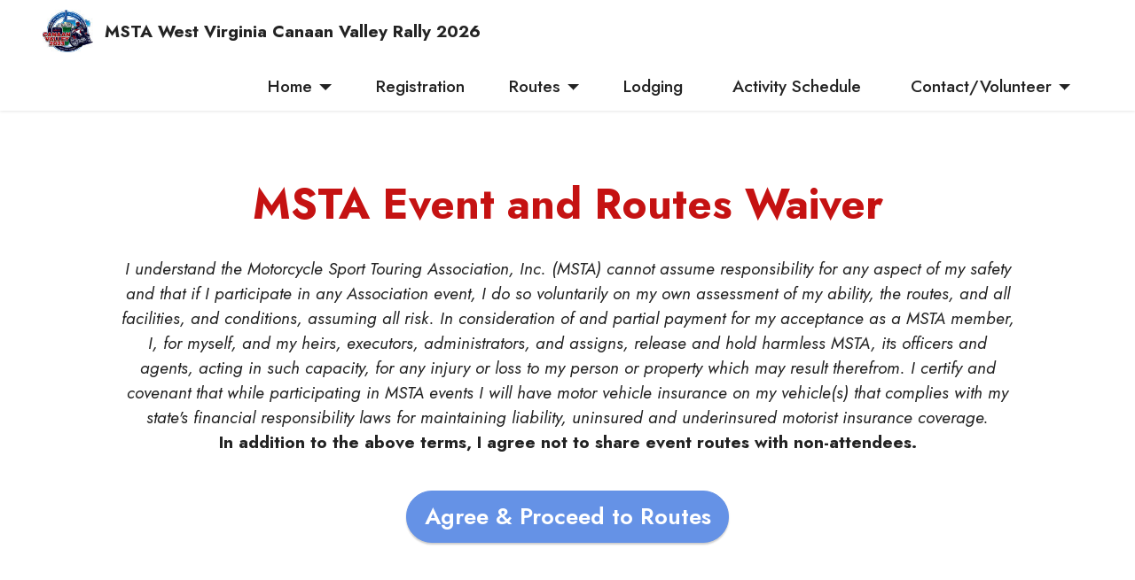

--- FILE ---
content_type: text/html
request_url: https://ridemsta.com/wv-canaan/routewaiver.html
body_size: 2429
content:
<!DOCTYPE html>
<html  >
<head>
  <!-- Site made with Mobirise Website Builder v5.9.25, https://mobirise.com -->
  <meta charset="UTF-8">
  <meta http-equiv="X-UA-Compatible" content="IE=edge">
  <meta name="generator" content="Mobirise v5.9.25, mobirise.com">
  <meta name="twitter:card" content="summary_large_image"/>
  <meta name="twitter:image:src" content="assets/images/routewaiver-meta.jpg">
  <meta property="og:image" content="assets/images/routewaiver-meta.jpg">
  <meta name="twitter:title" content="Waiver">
  <meta name="viewport" content="width=device-width, initial-scale=1, minimum-scale=1">
  <link rel="shortcut icon" href="assets/images/canaan-valley-rally-logo-2023-128x108.png" type="image/x-icon">
  <meta name="description" content="Routes Waiver">
  
  
  <title>Waiver</title>
  <link rel="stylesheet" href="assets/bootstrap/css/bootstrap.min.css">
  <link rel="stylesheet" href="assets/bootstrap/css/bootstrap-grid.min.css">
  <link rel="stylesheet" href="assets/bootstrap/css/bootstrap-reboot.min.css">
  <link rel="stylesheet" href="assets/dropdown/css/style.css">
  <link rel="stylesheet" href="assets/socicon/css/styles.css">
  <link rel="stylesheet" href="assets/theme/css/style.css">
  <link rel="preload" href="https://fonts.googleapis.com/css?family=Jost:100,200,300,400,500,600,700,800,900,100i,200i,300i,400i,500i,600i,700i,800i,900i&display=swap" as="style" onload="this.onload=null;this.rel='stylesheet'">
  <noscript><link rel="stylesheet" href="https://fonts.googleapis.com/css?family=Jost:100,200,300,400,500,600,700,800,900,100i,200i,300i,400i,500i,600i,700i,800i,900i&display=swap"></noscript>
  <link rel="preload" as="style" href="assets/mobirise/css/mbr-additional.css?v=wNel8N"><link rel="stylesheet" href="assets/mobirise/css/mbr-additional.css?v=wNel8N" type="text/css">

  
  
  
</head>
<body>

<!-- Analytics -->
<meta name="keywords" content="motorcycle,  msta, sport, touring, association, assn, Davis, west virginia, west, virginia, wv,, twisty, twisties, roads, rally, route, routes, canaan, valley, best, pavement, great, vacation, tour, forest, mountains, hills, tour, tours, dining, hotel, resort, conference center, bmw, ducati, ktm, honda, suzuki, kawasaki, honda, ">
<!-- /Analytics -->


  
  <section data-bs-version="5.1" class="menu menu3 cid-thl02fmQSn" once="menu" id="menu3-2z">
    
    <nav class="navbar navbar-dropdown navbar-expand-lg">
        <div class="container-fluid">
            <div class="navbar-brand">
                <span class="navbar-logo">
                    
                        <img src="assets/images/canaan-valley-rally-logo-2023-96x81.jpg" alt="RideMSTA.com" style="height: 3rem;">
                    
                </span>
                <span class="navbar-caption-wrap"><a class="navbar-caption text-black text-primary display-7" href="https://ridemsta.com/wv-canaan/">MSTA West Virginia Canaan Valley Rally 2026</a></span>
            </div>
            <button class="navbar-toggler" type="button" data-toggle="collapse" data-bs-toggle="collapse" data-target="#navbarSupportedContent" data-bs-target="#navbarSupportedContent" aria-controls="navbarNavAltMarkup" aria-expanded="false" aria-label="Toggle navigation">
                <div class="hamburger">
                    <span></span>
                    <span></span>
                    <span></span>
                    <span></span>
                </div>
            </button>
            <div class="collapse navbar-collapse" id="navbarSupportedContent">
                <ul class="navbar-nav nav-dropdown nav-right" data-app-modern-menu="true"><li class="nav-item dropdown"><a class="nav-link link text-black text-primary dropdown-toggle display-7" href="index.html" data-toggle="dropdown-submenu" data-bs-toggle="dropdown" data-bs-auto-close="outside" aria-expanded="false">Home</a><div class="dropdown-menu" aria-labelledby="dropdown-719"><a class="text-black text-primary dropdown-item display-7" href="index.html">Home</a><a class="text-black text-primary dropdown-item display-7" href="https://msta.smugmug.com/Jff/2023-Canaan-Valley/" target="_blank">Photo Gallery</a><a class="text-black text-primary dropdown-item display-7" href="https://msta.smugmug.com/upload/QZQB92/2023CV">Upload Photos</a></div></li><li class="nav-item"><a class="nav-link link text-black text-primary display-7" href="reginfo.html">Registration</a></li><li class="nav-item dropdown"><a class="nav-link link text-black text-primary dropdown-toggle display-7" href="routewaiver.html" data-toggle="dropdown-submenu" data-bs-toggle="dropdown" data-bs-auto-close="outside" aria-expanded="false">Routes</a><div class="dropdown-menu" aria-labelledby="dropdown-631"><a class="text-black text-primary dropdown-item display-7" href="routewaiver.html">EZ Route Selector<br></a><a class="text-black text-primary show dropdown-item display-7" href="ridingpartners.html">Find Riding Partners<br></a><a class="text-black text-primary show dropdown-item display-7" href="https://flybyweek.com/downloads/MSTA2025GPSUserGuide.pdf" target="_blank">GPS User Guide</a><a class="text-black text-primary show dropdown-item display-7" href="https://flybyweek.com/osmand.html" target="_blank">OsmAnd GPS Phone Support</a></div></li><li class="nav-item"><a class="nav-link link text-black text-primary display-7" href="hotelinformation.html">Lodging&nbsp;</a></li><li class="nav-item"><a class="nav-link link text-black text-primary display-7" href="https://ridemsta.com/wv-canaan/downloads/Canaan Valley Rally Schedule.pdf" target="_blank">Activity Schedule&nbsp;</a></li>
                    
                    <li class="nav-item dropdown"><a class="nav-link link text-black text-primary dropdown-toggle display-7" href="mailto:shoopce@gmail.com" data-toggle="dropdown-submenu" data-bs-toggle="dropdown" data-bs-auto-close="outside" aria-expanded="false">Contact/Volunteer<br></a><div class="dropdown-menu" aria-labelledby="dropdown-599"><a class="text-black text-primary dropdown-item display-7" href="ridingpartners.html">Find Riding Partners</a><a class="text-black text-primary show dropdown-item display-7" href="mailto:shoopce@gmail.com">Email Chris Shoop</a><a class="text-black text-primary show dropdown-item display-7" href="tel:304-488-9128">Call Chris Shoop</a></div>
                    </li></ul>
                
                
            </div>
        </div>
    </nav>
</section>

<section data-bs-version="5.1" class="content4 cid-tiDZGS1cJf" id="content4-34">
    

    
    
    <div class="container-fluid">
        <div class="row justify-content-center">
            <div class="title col-md-12 col-lg-10">
                <h3 class="mbr-section-title mbr-fonts-style align-center mb-4 display-1"><strong>MSTA Event and Routes Waiver</strong></h3>
                <h4 class="mbr-section-subtitle align-center mbr-fonts-style mb-4 display-7"><em>I understand the Motorcycle Sport Touring Association, Inc. (MSTA) cannot assume responsibility for any aspect of my safety and that if I participate in any Association event, I do so voluntarily on my own assessment of my ability, the routes, and all facilities, and conditions, assuming all risk. In consideration of and partial payment for my acceptance as a MSTA member, I, for myself, and my heirs, executors, administrators, and assigns, release and hold harmless MSTA, its officers and agents, acting in such capacity, for any injury or loss to my person or property which may result therefrom. I certify and covenant that while participating in MSTA events I will have motor vehicle insurance on my vehicle(s) that complies with my state's financial responsibility laws for maintaining liability, uninsured and underinsured motorist insurance coverage.</em><br><strong>In addition to the above terms, I agree not to share event routes with non-attendees.</strong></h4>
                <div class="mbr-section-btn align-center"><a class="btn btn-primary display-5" href="ezselector.html">Agree &amp; Proceed to Routes</a></div>
            </div>
        </div>
    </div>
</section><section class="display-7" style="padding: 0;align-items: center;justify-content: center;flex-wrap: wrap;    align-content: center;display: flex;position: relative;height: 4rem;"><a href="https://mobiri.se/4331963" style="flex: 1 1;height: 4rem;position: absolute;width: 100%;z-index: 1;"><img alt="" style="height: 4rem;" src="[data-uri]"></a><p style="margin: 0;text-align: center;" class="display-7">&#8204;</p><a style="z-index:1" href="https://mobirise.com/builder/ai-website-builder.html">Free AI Website Software</a></section><script src="assets/bootstrap/js/bootstrap.bundle.min.js"></script>  <script src="assets/smoothscroll/smooth-scroll.js"></script>  <script src="assets/ytplayer/index.js"></script>  <script src="assets/dropdown/js/navbar-dropdown.js"></script>  <script src="assets/theme/js/script.js"></script>  
  
  
</body>
</html>

--- FILE ---
content_type: text/css
request_url: https://ridemsta.com/wv-canaan/assets/mobirise/css/mbr-additional.css?v=wNel8N
body_size: 10657
content:
body {
  font-family: Jost;
}
.display-1 {
  font-family: 'Jost', sans-serif;
  font-size: 3rem;
  line-height: 1.1;
}
.display-1 > .mbr-iconfont {
  font-size: 3.75rem;
}
.display-2 {
  font-family: 'Jost', sans-serif;
  font-size: 2rem;
  line-height: 1.1;
}
.display-2 > .mbr-iconfont {
  font-size: 2.5rem;
}
.display-4 {
  font-family: 'Jost', sans-serif;
  font-size: 1.1rem;
  line-height: 1.5;
}
.display-4 > .mbr-iconfont {
  font-size: 1.375rem;
}
.display-5 {
  font-family: 'Jost', sans-serif;
  font-size: 1.6rem;
  line-height: 1.5;
}
.display-5 > .mbr-iconfont {
  font-size: 2rem;
}
.display-7 {
  font-family: 'Jost', sans-serif;
  font-size: 1.2rem;
  line-height: 1.5;
}
.display-7 > .mbr-iconfont {
  font-size: 1.5rem;
}
/* ---- Fluid typography for mobile devices ---- */
/* 1.4 - font scale ratio ( bootstrap == 1.42857 ) */
/* 100vw - current viewport width */
/* (48 - 20)  48 == 48rem == 768px, 20 == 20rem == 320px(minimal supported viewport) */
/* 0.65 - min scale variable, may vary */
@media (max-width: 992px) {
  .display-1 {
    font-size: 2.4rem;
  }
}
@media (max-width: 768px) {
  .display-1 {
    font-size: 2.1rem;
    font-size: calc( 1.7rem + (3 - 1.7) * ((100vw - 20rem) / (48 - 20)));
    line-height: calc( 1.1 * (1.7rem + (3 - 1.7) * ((100vw - 20rem) / (48 - 20))));
  }
  .display-2 {
    font-size: 1.6rem;
    font-size: calc( 1.35rem + (2 - 1.35) * ((100vw - 20rem) / (48 - 20)));
    line-height: calc( 1.3 * (1.35rem + (2 - 1.35) * ((100vw - 20rem) / (48 - 20))));
  }
  .display-4 {
    font-size: 0.88rem;
    font-size: calc( 1.0350000000000001rem + (1.1 - 1.0350000000000001) * ((100vw - 20rem) / (48 - 20)));
    line-height: calc( 1.4 * (1.0350000000000001rem + (1.1 - 1.0350000000000001) * ((100vw - 20rem) / (48 - 20))));
  }
  .display-5 {
    font-size: 1.28rem;
    font-size: calc( 1.21rem + (1.6 - 1.21) * ((100vw - 20rem) / (48 - 20)));
    line-height: calc( 1.4 * (1.21rem + (1.6 - 1.21) * ((100vw - 20rem) / (48 - 20))));
  }
  .display-7 {
    font-size: 0.96rem;
    font-size: calc( 1.07rem + (1.2 - 1.07) * ((100vw - 20rem) / (48 - 20)));
    line-height: calc( 1.4 * (1.07rem + (1.2 - 1.07) * ((100vw - 20rem) / (48 - 20))));
  }
}
/* Buttons */
.btn {
  padding: 0.6rem 1.2rem;
  border-radius: 4px;
}
.btn-sm {
  padding: 0.6rem 1.2rem;
  border-radius: 4px;
}
.btn-md {
  padding: 0.6rem 1.2rem;
  border-radius: 4px;
}
.btn-lg {
  padding: 1rem 2.6rem;
  border-radius: 4px;
}
.bg-primary {
  background-color: #6592e6 !important;
}
.bg-success {
  background-color: #40b0bf !important;
}
.bg-info {
  background-color: #47b5ed !important;
}
.bg-warning {
  background-color: #ffe161 !important;
}
.bg-danger {
  background-color: #ff9966 !important;
}
.btn-primary,
.btn-primary:active {
  background-color: #6592e6 !important;
  border-color: #6592e6 !important;
  color: #ffffff !important;
  box-shadow: 0 2px 2px 0 rgba(0, 0, 0, 0.2);
}
.btn-primary:hover,
.btn-primary:focus,
.btn-primary.focus,
.btn-primary.active {
  color: #ffffff !important;
  background-color: #2260d2 !important;
  border-color: #2260d2 !important;
  box-shadow: 0 2px 5px 0 rgba(0, 0, 0, 0.2);
}
.btn-primary.disabled,
.btn-primary:disabled {
  color: #ffffff !important;
  background-color: #2260d2 !important;
  border-color: #2260d2 !important;
}
.btn-secondary,
.btn-secondary:active {
  background-color: #ff6666 !important;
  border-color: #ff6666 !important;
  color: #ffffff !important;
  box-shadow: 0 2px 2px 0 rgba(0, 0, 0, 0.2);
}
.btn-secondary:hover,
.btn-secondary:focus,
.btn-secondary.focus,
.btn-secondary.active {
  color: #ffffff !important;
  background-color: #ff0f0f !important;
  border-color: #ff0f0f !important;
  box-shadow: 0 2px 5px 0 rgba(0, 0, 0, 0.2);
}
.btn-secondary.disabled,
.btn-secondary:disabled {
  color: #ffffff !important;
  background-color: #ff0f0f !important;
  border-color: #ff0f0f !important;
}
.btn-info,
.btn-info:active {
  background-color: #47b5ed !important;
  border-color: #47b5ed !important;
  color: #ffffff !important;
  box-shadow: 0 2px 2px 0 rgba(0, 0, 0, 0.2);
}
.btn-info:hover,
.btn-info:focus,
.btn-info.focus,
.btn-info.active {
  color: #ffffff !important;
  background-color: #148cca !important;
  border-color: #148cca !important;
  box-shadow: 0 2px 5px 0 rgba(0, 0, 0, 0.2);
}
.btn-info.disabled,
.btn-info:disabled {
  color: #ffffff !important;
  background-color: #148cca !important;
  border-color: #148cca !important;
}
.btn-success,
.btn-success:active {
  background-color: #40b0bf !important;
  border-color: #40b0bf !important;
  color: #ffffff !important;
  box-shadow: 0 2px 2px 0 rgba(0, 0, 0, 0.2);
}
.btn-success:hover,
.btn-success:focus,
.btn-success.focus,
.btn-success.active {
  color: #ffffff !important;
  background-color: #2a747e !important;
  border-color: #2a747e !important;
  box-shadow: 0 2px 5px 0 rgba(0, 0, 0, 0.2);
}
.btn-success.disabled,
.btn-success:disabled {
  color: #ffffff !important;
  background-color: #2a747e !important;
  border-color: #2a747e !important;
}
.btn-warning,
.btn-warning:active {
  background-color: #ffe161 !important;
  border-color: #ffe161 !important;
  color: #614f00 !important;
  box-shadow: 0 2px 2px 0 rgba(0, 0, 0, 0.2);
}
.btn-warning:hover,
.btn-warning:focus,
.btn-warning.focus,
.btn-warning.active {
  color: #0a0800 !important;
  background-color: #ffd10a !important;
  border-color: #ffd10a !important;
  box-shadow: 0 2px 5px 0 rgba(0, 0, 0, 0.2);
}
.btn-warning.disabled,
.btn-warning:disabled {
  color: #614f00 !important;
  background-color: #ffd10a !important;
  border-color: #ffd10a !important;
}
.btn-danger,
.btn-danger:active {
  background-color: #ff9966 !important;
  border-color: #ff9966 !important;
  color: #ffffff !important;
  box-shadow: 0 2px 2px 0 rgba(0, 0, 0, 0.2);
}
.btn-danger:hover,
.btn-danger:focus,
.btn-danger.focus,
.btn-danger.active {
  color: #ffffff !important;
  background-color: #ff5f0f !important;
  border-color: #ff5f0f !important;
  box-shadow: 0 2px 5px 0 rgba(0, 0, 0, 0.2);
}
.btn-danger.disabled,
.btn-danger:disabled {
  color: #ffffff !important;
  background-color: #ff5f0f !important;
  border-color: #ff5f0f !important;
}
.btn-white,
.btn-white:active {
  background-color: #fafafa !important;
  border-color: #fafafa !important;
  color: #7a7a7a !important;
  box-shadow: 0 2px 2px 0 rgba(0, 0, 0, 0.2);
}
.btn-white:hover,
.btn-white:focus,
.btn-white.focus,
.btn-white.active {
  color: #4f4f4f !important;
  background-color: #cfcfcf !important;
  border-color: #cfcfcf !important;
  box-shadow: 0 2px 5px 0 rgba(0, 0, 0, 0.2);
}
.btn-white.disabled,
.btn-white:disabled {
  color: #7a7a7a !important;
  background-color: #cfcfcf !important;
  border-color: #cfcfcf !important;
}
.btn-black,
.btn-black:active {
  background-color: #232323 !important;
  border-color: #232323 !important;
  color: #ffffff !important;
  box-shadow: 0 2px 2px 0 rgba(0, 0, 0, 0.2);
}
.btn-black:hover,
.btn-black:focus,
.btn-black.focus,
.btn-black.active {
  color: #ffffff !important;
  background-color: #000000 !important;
  border-color: #000000 !important;
  box-shadow: 0 2px 5px 0 rgba(0, 0, 0, 0.2);
}
.btn-black.disabled,
.btn-black:disabled {
  color: #ffffff !important;
  background-color: #000000 !important;
  border-color: #000000 !important;
}
.btn-primary-outline,
.btn-primary-outline:active {
  background-color: transparent !important;
  border-color: transparent;
  color: #6592e6;
}
.btn-primary-outline:hover,
.btn-primary-outline:focus,
.btn-primary-outline.focus,
.btn-primary-outline.active {
  color: #2260d2 !important;
  background-color: transparent!important;
  border-color: transparent!important;
  box-shadow: none!important;
}
.btn-primary-outline.disabled,
.btn-primary-outline:disabled {
  color: #ffffff !important;
  background-color: #6592e6 !important;
  border-color: #6592e6 !important;
}
.btn-secondary-outline,
.btn-secondary-outline:active {
  background-color: transparent !important;
  border-color: transparent;
  color: #ff6666;
}
.btn-secondary-outline:hover,
.btn-secondary-outline:focus,
.btn-secondary-outline.focus,
.btn-secondary-outline.active {
  color: #ff0f0f !important;
  background-color: transparent!important;
  border-color: transparent!important;
  box-shadow: none!important;
}
.btn-secondary-outline.disabled,
.btn-secondary-outline:disabled {
  color: #ffffff !important;
  background-color: #ff6666 !important;
  border-color: #ff6666 !important;
}
.btn-info-outline,
.btn-info-outline:active {
  background-color: transparent !important;
  border-color: transparent;
  color: #47b5ed;
}
.btn-info-outline:hover,
.btn-info-outline:focus,
.btn-info-outline.focus,
.btn-info-outline.active {
  color: #148cca !important;
  background-color: transparent!important;
  border-color: transparent!important;
  box-shadow: none!important;
}
.btn-info-outline.disabled,
.btn-info-outline:disabled {
  color: #ffffff !important;
  background-color: #47b5ed !important;
  border-color: #47b5ed !important;
}
.btn-success-outline,
.btn-success-outline:active {
  background-color: transparent !important;
  border-color: transparent;
  color: #40b0bf;
}
.btn-success-outline:hover,
.btn-success-outline:focus,
.btn-success-outline.focus,
.btn-success-outline.active {
  color: #2a747e !important;
  background-color: transparent!important;
  border-color: transparent!important;
  box-shadow: none!important;
}
.btn-success-outline.disabled,
.btn-success-outline:disabled {
  color: #ffffff !important;
  background-color: #40b0bf !important;
  border-color: #40b0bf !important;
}
.btn-warning-outline,
.btn-warning-outline:active {
  background-color: transparent !important;
  border-color: transparent;
  color: #ffe161;
}
.btn-warning-outline:hover,
.btn-warning-outline:focus,
.btn-warning-outline.focus,
.btn-warning-outline.active {
  color: #ffd10a !important;
  background-color: transparent!important;
  border-color: transparent!important;
  box-shadow: none!important;
}
.btn-warning-outline.disabled,
.btn-warning-outline:disabled {
  color: #614f00 !important;
  background-color: #ffe161 !important;
  border-color: #ffe161 !important;
}
.btn-danger-outline,
.btn-danger-outline:active {
  background-color: transparent !important;
  border-color: transparent;
  color: #ff9966;
}
.btn-danger-outline:hover,
.btn-danger-outline:focus,
.btn-danger-outline.focus,
.btn-danger-outline.active {
  color: #ff5f0f !important;
  background-color: transparent!important;
  border-color: transparent!important;
  box-shadow: none!important;
}
.btn-danger-outline.disabled,
.btn-danger-outline:disabled {
  color: #ffffff !important;
  background-color: #ff9966 !important;
  border-color: #ff9966 !important;
}
.btn-black-outline,
.btn-black-outline:active {
  background-color: transparent !important;
  border-color: transparent;
  color: #232323;
}
.btn-black-outline:hover,
.btn-black-outline:focus,
.btn-black-outline.focus,
.btn-black-outline.active {
  color: #000000 !important;
  background-color: transparent!important;
  border-color: transparent!important;
  box-shadow: none!important;
}
.btn-black-outline.disabled,
.btn-black-outline:disabled {
  color: #ffffff !important;
  background-color: #232323 !important;
  border-color: #232323 !important;
}
.btn-white-outline,
.btn-white-outline:active {
  background-color: transparent !important;
  border-color: transparent;
  color: #fafafa;
}
.btn-white-outline:hover,
.btn-white-outline:focus,
.btn-white-outline.focus,
.btn-white-outline.active {
  color: #cfcfcf !important;
  background-color: transparent!important;
  border-color: transparent!important;
  box-shadow: none!important;
}
.btn-white-outline.disabled,
.btn-white-outline:disabled {
  color: #7a7a7a !important;
  background-color: #fafafa !important;
  border-color: #fafafa !important;
}
.text-primary {
  color: #6592e6 !important;
}
.text-secondary {
  color: #ff6666 !important;
}
.text-success {
  color: #40b0bf !important;
}
.text-info {
  color: #47b5ed !important;
}
.text-warning {
  color: #ffe161 !important;
}
.text-danger {
  color: #ff9966 !important;
}
.text-white {
  color: #fafafa !important;
}
.text-black {
  color: #232323 !important;
}
a.text-primary:hover,
a.text-primary:focus,
a.text-primary.active {
  color: #205ac5 !important;
}
a.text-secondary:hover,
a.text-secondary:focus,
a.text-secondary.active {
  color: #ff0000 !important;
}
a.text-success:hover,
a.text-success:focus,
a.text-success.active {
  color: #266a73 !important;
}
a.text-info:hover,
a.text-info:focus,
a.text-info.active {
  color: #1283bc !important;
}
a.text-warning:hover,
a.text-warning:focus,
a.text-warning.active {
  color: #facb00 !important;
}
a.text-danger:hover,
a.text-danger:focus,
a.text-danger.active {
  color: #ff5500 !important;
}
a.text-white:hover,
a.text-white:focus,
a.text-white.active {
  color: #c7c7c7 !important;
}
a.text-black:hover,
a.text-black:focus,
a.text-black.active {
  color: #000000 !important;
}
a[class*="text-"]:not(.nav-link):not(.dropdown-item):not([role]):not(.navbar-caption) {
  position: relative;
  background-image: transparent;
  background-size: 10000px 2px;
  background-repeat: no-repeat;
  background-position: 0px 1.2em;
  background-position: -10000px 1.2em;
}
a[class*="text-"]:not(.nav-link):not(.dropdown-item):not([role]):not(.navbar-caption):hover {
  transition: background-position 2s ease-in-out;
  background-image: linear-gradient(currentColor 50%, currentColor 50%);
  background-position: 0px 1.2em;
}
.nav-tabs .nav-link.active {
  color: #6592e6;
}
.nav-tabs .nav-link:not(.active) {
  color: #232323;
}
.alert-success {
  background-color: #70c770;
}
.alert-info {
  background-color: #47b5ed;
}
.alert-warning {
  background-color: #ffe161;
}
.alert-danger {
  background-color: #ff9966;
}
.mbr-section-btn a.btn:not(.btn-form) {
  border-radius: 100px;
}
.mbr-gallery-filter li a {
  border-radius: 100px !important;
}
.mbr-gallery-filter li.active .btn {
  background-color: #6592e6;
  border-color: #6592e6;
  color: #ffffff;
}
.mbr-gallery-filter li.active .btn:focus {
  box-shadow: none;
}
.nav-tabs .nav-link {
  border-radius: 100px !important;
}
a,
a:hover {
  color: #6592e6;
}
.mbr-plan-header.bg-primary .mbr-plan-subtitle,
.mbr-plan-header.bg-primary .mbr-plan-price-desc {
  color: #ffffff;
}
.mbr-plan-header.bg-success .mbr-plan-subtitle,
.mbr-plan-header.bg-success .mbr-plan-price-desc {
  color: #a0d8df;
}
.mbr-plan-header.bg-info .mbr-plan-subtitle,
.mbr-plan-header.bg-info .mbr-plan-price-desc {
  color: #ffffff;
}
.mbr-plan-header.bg-warning .mbr-plan-subtitle,
.mbr-plan-header.bg-warning .mbr-plan-price-desc {
  color: #ffffff;
}
.mbr-plan-header.bg-danger .mbr-plan-subtitle,
.mbr-plan-header.bg-danger .mbr-plan-price-desc {
  color: #ffffff;
}
/* Scroll to top button*/
.scrollToTop_wraper {
  display: none;
}
.form-control {
  font-family: 'Jost', sans-serif;
  font-size: 1.1rem;
  line-height: 1.5;
  font-weight: 400;
}
.form-control > .mbr-iconfont {
  font-size: 1.375rem;
}
.form-control:hover,
.form-control:focus {
  box-shadow: rgba(0, 0, 0, 0.07) 0px 1px 1px 0px, rgba(0, 0, 0, 0.07) 0px 1px 3px 0px, rgba(0, 0, 0, 0.03) 0px 0px 0px 1px;
  border-color: #6592e6 !important;
}
.form-control:-webkit-input-placeholder {
  font-family: 'Jost', sans-serif;
  font-size: 1.1rem;
  line-height: 1.5;
  font-weight: 400;
}
.form-control:-webkit-input-placeholder > .mbr-iconfont {
  font-size: 1.375rem;
}
blockquote {
  border-color: #6592e6;
}
/* Forms */
.mbr-form .input-group-btn a.btn {
  border-radius: 100px !important;
}
.mbr-form .input-group-btn a.btn:hover {
  box-shadow: 0 10px 40px 0 rgba(0, 0, 0, 0.2);
}
.mbr-form .input-group-btn button[type="submit"] {
  border-radius: 100px !important;
  padding: 1rem 3rem;
}
.mbr-form .input-group-btn button[type="submit"]:hover {
  box-shadow: 0 10px 40px 0 rgba(0, 0, 0, 0.2);
}
.jq-selectbox li:hover,
.jq-selectbox li.selected {
  background-color: #6592e6;
  color: #ffffff;
}
.jq-number__spin {
  transition: 0.25s ease;
}
.jq-number__spin:hover {
  border-color: #6592e6;
}
.jq-selectbox .jq-selectbox__trigger-arrow,
.jq-number__spin.minus:after,
.jq-number__spin.plus:after {
  transition: 0.4s;
  border-top-color: #353535;
  border-bottom-color: #353535;
}
.jq-selectbox:hover .jq-selectbox__trigger-arrow,
.jq-number__spin.minus:hover:after,
.jq-number__spin.plus:hover:after {
  border-top-color: #6592e6;
  border-bottom-color: #6592e6;
}
.xdsoft_datetimepicker .xdsoft_calendar td.xdsoft_default,
.xdsoft_datetimepicker .xdsoft_calendar td.xdsoft_current,
.xdsoft_datetimepicker .xdsoft_timepicker .xdsoft_time_box > div > div.xdsoft_current {
  color: #ffffff !important;
  background-color: #6592e6 !important;
  box-shadow: none !important;
}
.xdsoft_datetimepicker .xdsoft_calendar td:hover,
.xdsoft_datetimepicker .xdsoft_timepicker .xdsoft_time_box > div > div:hover {
  color: #000000 !important;
  background: #ff6666 !important;
  box-shadow: none !important;
}
.lazy-bg {
  background-image: none !important;
}
.lazy-placeholder:not(section),
.lazy-none {
  display: block;
  position: relative;
  padding-bottom: 56.25%;
  width: 100%;
  height: auto;
}
iframe.lazy-placeholder,
.lazy-placeholder:after {
  content: '';
  position: absolute;
  width: 200px;
  height: 200px;
  background: transparent no-repeat center;
  background-size: contain;
  top: 50%;
  left: 50%;
  transform: translateX(-50%) translateY(-50%);
  background-image: url("data:image/svg+xml;charset=UTF-8,%3csvg width='32' height='32' viewBox='0 0 64 64' xmlns='http://www.w3.org/2000/svg' stroke='%236592e6' %3e%3cg fill='none' fill-rule='evenodd'%3e%3cg transform='translate(16 16)' stroke-width='2'%3e%3ccircle stroke-opacity='.5' cx='16' cy='16' r='16'/%3e%3cpath d='M32 16c0-9.94-8.06-16-16-16'%3e%3canimateTransform attributeName='transform' type='rotate' from='0 16 16' to='360 16 16' dur='1s' repeatCount='indefinite'/%3e%3c/path%3e%3c/g%3e%3c/g%3e%3c/svg%3e");
}
section.lazy-placeholder:after {
  opacity: 0.5;
}
body {
  overflow-x: hidden;
}
a {
  transition: color 0.6s;
}
.cid-thrgaIL14Q .navbar-dropdown {
  position: relative !important;
}
.cid-thrgaIL14Q .dropdown-item:before {
  font-family: Moririse2 !important;
  content: "\e966";
  display: inline-block;
  width: 0;
  position: absolute;
  left: 1rem;
  top: 0.5rem;
  margin-right: 0.5rem;
  line-height: 1;
  font-size: inherit;
  vertical-align: middle;
  text-align: center;
  overflow: hidden;
  transform: scale(0, 1);
  transition: all 0.25s ease-in-out;
}
.cid-thrgaIL14Q .dropdown-menu {
  padding: 0;
  border-radius: 4px;
  box-shadow: 0 1px 3px 0 rgba(0, 0, 0, 0.1);
}
.cid-thrgaIL14Q .dropdown-item {
  border-bottom: 1px solid #e6e6e6;
}
.cid-thrgaIL14Q .dropdown-item:hover,
.cid-thrgaIL14Q .dropdown-item:focus {
  background: #6592e6 !important;
  color: white !important;
}
.cid-thrgaIL14Q .dropdown-item:hover span {
  color: white;
}
.cid-thrgaIL14Q .dropdown-item:first-child {
  border-top-left-radius: 4px;
  border-top-right-radius: 4px;
}
.cid-thrgaIL14Q .dropdown-item:last-child {
  border-bottom: none;
  border-bottom-left-radius: 4px;
  border-bottom-right-radius: 4px;
}
.cid-thrgaIL14Q .nav-dropdown .link {
  padding: 0 0.3em !important;
  margin: 0.667em 1em !important;
}
.cid-thrgaIL14Q .nav-dropdown .link.dropdown-toggle::after {
  margin-left: 0.5rem;
  margin-top: 0.2rem;
}
.cid-thrgaIL14Q .nav-link {
  position: relative;
}
.cid-thrgaIL14Q .container {
  display: flex;
  margin: auto;
}
@media (min-width: 992px) {
  .cid-thrgaIL14Q .container {
    flex-wrap: nowrap;
  }
}
.cid-thrgaIL14Q .iconfont-wrapper {
  color: #000000 !important;
  font-size: 1.5rem;
  padding-right: 0.5rem;
}
.cid-thrgaIL14Q .dropdown-menu,
.cid-thrgaIL14Q .navbar.opened {
  background: #ffffff !important;
}
.cid-thrgaIL14Q .nav-item:focus,
.cid-thrgaIL14Q .nav-link:focus {
  outline: none;
}
.cid-thrgaIL14Q .dropdown .dropdown-menu .dropdown-item {
  width: auto;
  transition: all 0.25s ease-in-out;
}
.cid-thrgaIL14Q .dropdown .dropdown-menu .dropdown-item::after {
  right: 0.5rem;
}
.cid-thrgaIL14Q .dropdown .dropdown-menu .dropdown-item .mbr-iconfont {
  margin-right: 0.5rem;
  vertical-align: sub;
}
.cid-thrgaIL14Q .dropdown .dropdown-menu .dropdown-item .mbr-iconfont:before {
  display: inline-block;
  transform: scale(1, 1);
  transition: all 0.25s ease-in-out;
}
.cid-thrgaIL14Q .collapsed .dropdown-menu .dropdown-item:before {
  display: none;
}
.cid-thrgaIL14Q .collapsed .dropdown .dropdown-menu .dropdown-item {
  padding: 0.235em 1.5em 0.235em 1.5em !important;
  transition: none;
  margin: 0 !important;
}
.cid-thrgaIL14Q .navbar {
  min-height: 70px;
  transition: all 0.3s;
  border-bottom: 1px solid transparent;
  box-shadow: 0 1px 3px 0 rgba(0, 0, 0, 0.1);
  background: #ffffff;
}
.cid-thrgaIL14Q .navbar.opened {
  transition: all 0.3s;
}
.cid-thrgaIL14Q .navbar .dropdown-item {
  padding: 0.5rem 1.8rem;
}
.cid-thrgaIL14Q .navbar .navbar-logo img {
  width: auto;
}
.cid-thrgaIL14Q .navbar .navbar-collapse {
  justify-content: flex-end;
  z-index: 1;
}
.cid-thrgaIL14Q .navbar.collapsed {
  justify-content: center;
}
.cid-thrgaIL14Q .navbar.collapsed .nav-item .nav-link::before {
  display: none;
}
.cid-thrgaIL14Q .navbar.collapsed.opened .dropdown-menu {
  top: 0;
}
@media (min-width: 992px) {
  .cid-thrgaIL14Q .navbar.collapsed.opened:not(.navbar-short) .navbar-collapse {
    max-height: calc(98.5vh - 3rem);
  }
}
.cid-thrgaIL14Q .navbar.collapsed .dropdown-menu .dropdown-submenu {
  left: 0 !important;
}
.cid-thrgaIL14Q .navbar.collapsed .dropdown-menu .dropdown-item:after {
  right: auto;
}
.cid-thrgaIL14Q .navbar.collapsed .dropdown-menu .dropdown-toggle[data-toggle="dropdown-submenu"]:after {
  margin-left: 0.5rem;
  margin-top: 0.2rem;
  border-top: 0.35em solid;
  border-right: 0.35em solid transparent;
  border-left: 0.35em solid transparent;
  border-bottom: 0;
  top: 41%;
}
.cid-thrgaIL14Q .navbar.collapsed ul.navbar-nav li {
  margin: auto;
}
.cid-thrgaIL14Q .navbar.collapsed .dropdown-menu .dropdown-item {
  padding: 0.25rem 1.5rem;
  text-align: center;
}
.cid-thrgaIL14Q .navbar.collapsed .icons-menu {
  padding-left: 0;
  padding-right: 0;
  padding-top: 0.5rem;
  padding-bottom: 0.5rem;
}
@media (max-width: 991px) {
  .cid-thrgaIL14Q .navbar .nav-item .nav-link::before {
    display: none;
  }
  .cid-thrgaIL14Q .navbar.opened .dropdown-menu {
    top: 0;
  }
  .cid-thrgaIL14Q .navbar .dropdown-menu .dropdown-submenu {
    left: 0 !important;
  }
  .cid-thrgaIL14Q .navbar .dropdown-menu .dropdown-item:after {
    right: auto;
  }
  .cid-thrgaIL14Q .navbar .dropdown-menu .dropdown-toggle[data-toggle="dropdown-submenu"]:after {
    margin-left: 0.5rem;
    margin-top: 0.2rem;
    border-top: 0.35em solid;
    border-right: 0.35em solid transparent;
    border-left: 0.35em solid transparent;
    border-bottom: 0;
    top: 40%;
  }
  .cid-thrgaIL14Q .navbar .navbar-logo img {
    height: 3rem !important;
  }
  .cid-thrgaIL14Q .navbar ul.navbar-nav li {
    margin: auto;
  }
  .cid-thrgaIL14Q .navbar .dropdown-menu .dropdown-item {
    padding: 0.25rem 1.5rem !important;
    text-align: center;
  }
  .cid-thrgaIL14Q .navbar .navbar-brand {
    flex-shrink: initial;
    flex-basis: auto;
    word-break: break-word;
    padding-right: 2rem;
  }
  .cid-thrgaIL14Q .navbar .navbar-toggler {
    flex-basis: auto;
  }
  .cid-thrgaIL14Q .navbar .icons-menu {
    padding-left: 0;
    padding-top: 0.5rem;
    padding-bottom: 0.5rem;
  }
}
@media (max-width: 991px) and (max-width: 767px) {
  .cid-thrgaIL14Q .navbar .navbar-brand {
    width: calc(100% - 31px);
  }
}
.cid-thrgaIL14Q .navbar.navbar-short {
  min-height: 60px;
}
.cid-thrgaIL14Q .navbar.navbar-short .navbar-logo img {
  height: 2.5rem !important;
}
.cid-thrgaIL14Q .navbar.navbar-short .navbar-brand {
  min-height: 60px;
  padding: 0;
}
.cid-thrgaIL14Q .navbar-brand {
  min-height: 70px;
  flex-shrink: 0;
  align-items: center;
  margin-right: 0;
  padding: 10px 0;
  transition: all 0.3s;
  word-break: break-word;
  z-index: 1;
}
.cid-thrgaIL14Q .navbar-brand .navbar-caption {
  line-height: inherit !important;
}
.cid-thrgaIL14Q .navbar-brand .navbar-logo a {
  outline: none;
}
.cid-thrgaIL14Q .dropdown-item.active,
.cid-thrgaIL14Q .dropdown-item:active {
  background-color: transparent;
}
.cid-thrgaIL14Q .navbar-expand-lg .navbar-nav .nav-link {
  padding: 0;
}
.cid-thrgaIL14Q .nav-dropdown .link.dropdown-toggle {
  margin-right: 1.667em;
}
.cid-thrgaIL14Q .nav-dropdown .link.dropdown-toggle[aria-expanded="true"] {
  margin-right: 0;
  padding: 0.667em 1.667em;
}
.cid-thrgaIL14Q .navbar.navbar-expand-lg .dropdown .dropdown-menu {
  background: #ffffff;
}
.cid-thrgaIL14Q .navbar.navbar-expand-lg .dropdown .dropdown-menu .dropdown-submenu {
  margin: 0;
  left: 100%;
}
.cid-thrgaIL14Q .navbar .dropdown.open > .dropdown-menu {
  display: block;
}
.cid-thrgaIL14Q ul.navbar-nav {
  flex-wrap: wrap;
}
.cid-thrgaIL14Q .navbar-buttons {
  text-align: center;
  min-width: 170px;
}
.cid-thrgaIL14Q button.navbar-toggler {
  outline: none;
  width: 31px;
  height: 20px;
  cursor: pointer;
  transition: all 0.2s;
  position: relative;
  align-self: center;
}
.cid-thrgaIL14Q button.navbar-toggler .hamburger span {
  position: absolute;
  right: 0;
  width: 30px;
  height: 2px;
  border-right: 5px;
  background-color: #000000;
}
.cid-thrgaIL14Q button.navbar-toggler .hamburger span:nth-child(1) {
  top: 0;
  transition: all 0.2s;
}
.cid-thrgaIL14Q button.navbar-toggler .hamburger span:nth-child(2) {
  top: 8px;
  transition: all 0.15s;
}
.cid-thrgaIL14Q button.navbar-toggler .hamburger span:nth-child(3) {
  top: 8px;
  transition: all 0.15s;
}
.cid-thrgaIL14Q button.navbar-toggler .hamburger span:nth-child(4) {
  top: 16px;
  transition: all 0.2s;
}
.cid-thrgaIL14Q nav.opened .hamburger span:nth-child(1) {
  top: 8px;
  width: 0;
  opacity: 0;
  right: 50%;
  transition: all 0.2s;
}
.cid-thrgaIL14Q nav.opened .hamburger span:nth-child(2) {
  transform: rotate(45deg);
  transition: all 0.25s;
}
.cid-thrgaIL14Q nav.opened .hamburger span:nth-child(3) {
  transform: rotate(-45deg);
  transition: all 0.25s;
}
.cid-thrgaIL14Q nav.opened .hamburger span:nth-child(4) {
  top: 8px;
  width: 0;
  opacity: 0;
  right: 50%;
  transition: all 0.2s;
}
.cid-thrgaIL14Q .navbar-dropdown {
  padding: 0 1rem;
}
.cid-thrgaIL14Q a.nav-link {
  display: flex;
  align-items: center;
  justify-content: center;
}
.cid-thrgaIL14Q .icons-menu {
  flex-wrap: nowrap;
  display: flex;
  justify-content: center;
  padding-left: 1rem;
  padding-right: 1rem;
  padding-top: 0.3rem;
  text-align: center;
}
@media screen and (-ms-high-contrast: active), (-ms-high-contrast: none) {
  .cid-thrgaIL14Q .navbar {
    height: 70px;
  }
  .cid-thrgaIL14Q .navbar.opened {
    height: auto;
  }
  .cid-thrgaIL14Q .nav-item .nav-link:hover::before {
    width: 175%;
    max-width: calc(100% + 2rem);
    left: -1rem;
  }
}
.cid-tpanCK0OnZ {
  padding-top: 3rem;
  padding-bottom: 0rem;
  background-image: url("../../../assets/images/mountains-1448x933.jpg");
}
.cid-tpanCK0OnZ .mbr-fallback-image.disabled {
  display: none;
}
.cid-tpanCK0OnZ .mbr-fallback-image {
  display: block;
  background-size: cover;
  background-position: center center;
  width: 100%;
  height: 100%;
  position: absolute;
  top: 0;
}
.cid-tpanCK0OnZ .mbr-section-title {
  color: #c51212;
}
.cid-thszkuulxj .navbar-dropdown {
  position: relative !important;
}
.cid-thszkuulxj .dropdown-item:before {
  font-family: Moririse2 !important;
  content: "\e966";
  display: inline-block;
  width: 0;
  position: absolute;
  left: 1rem;
  top: 0.5rem;
  margin-right: 0.5rem;
  line-height: 1;
  font-size: inherit;
  vertical-align: middle;
  text-align: center;
  overflow: hidden;
  transform: scale(0, 1);
  transition: all 0.25s ease-in-out;
}
.cid-thszkuulxj .dropdown-menu {
  padding: 0;
  border-radius: 4px;
  box-shadow: 0 1px 3px 0 rgba(0, 0, 0, 0.1);
}
.cid-thszkuulxj .dropdown-item {
  border-bottom: 1px solid #e6e6e6;
}
.cid-thszkuulxj .dropdown-item:hover,
.cid-thszkuulxj .dropdown-item:focus {
  background: #6592e6 !important;
  color: white !important;
}
.cid-thszkuulxj .dropdown-item:hover span {
  color: white;
}
.cid-thszkuulxj .dropdown-item:first-child {
  border-top-left-radius: 4px;
  border-top-right-radius: 4px;
}
.cid-thszkuulxj .dropdown-item:last-child {
  border-bottom: none;
  border-bottom-left-radius: 4px;
  border-bottom-right-radius: 4px;
}
.cid-thszkuulxj .nav-dropdown .link {
  padding: 0 0.3em !important;
  margin: 0.667em 1em !important;
}
.cid-thszkuulxj .nav-dropdown .link.dropdown-toggle::after {
  margin-left: 0.5rem;
  margin-top: 0.2rem;
}
.cid-thszkuulxj .nav-link {
  position: relative;
}
.cid-thszkuulxj .container {
  display: flex;
  margin: auto;
}
@media (min-width: 992px) {
  .cid-thszkuulxj .container {
    flex-wrap: nowrap;
  }
}
.cid-thszkuulxj .iconfont-wrapper {
  color: #000000 !important;
  font-size: 1.5rem;
  padding-right: 0.5rem;
}
.cid-thszkuulxj .dropdown-menu,
.cid-thszkuulxj .navbar.opened {
  background: #ffffff !important;
}
.cid-thszkuulxj .nav-item:focus,
.cid-thszkuulxj .nav-link:focus {
  outline: none;
}
.cid-thszkuulxj .dropdown .dropdown-menu .dropdown-item {
  width: auto;
  transition: all 0.25s ease-in-out;
}
.cid-thszkuulxj .dropdown .dropdown-menu .dropdown-item::after {
  right: 0.5rem;
}
.cid-thszkuulxj .dropdown .dropdown-menu .dropdown-item .mbr-iconfont {
  margin-right: 0.5rem;
  vertical-align: sub;
}
.cid-thszkuulxj .dropdown .dropdown-menu .dropdown-item .mbr-iconfont:before {
  display: inline-block;
  transform: scale(1, 1);
  transition: all 0.25s ease-in-out;
}
.cid-thszkuulxj .collapsed .dropdown-menu .dropdown-item:before {
  display: none;
}
.cid-thszkuulxj .collapsed .dropdown .dropdown-menu .dropdown-item {
  padding: 0.235em 1.5em 0.235em 1.5em !important;
  transition: none;
  margin: 0 !important;
}
.cid-thszkuulxj .navbar {
  min-height: 70px;
  transition: all 0.3s;
  border-bottom: 1px solid transparent;
  box-shadow: 0 1px 3px 0 rgba(0, 0, 0, 0.1);
  background: #ffffff;
}
.cid-thszkuulxj .navbar.opened {
  transition: all 0.3s;
}
.cid-thszkuulxj .navbar .dropdown-item {
  padding: 0.5rem 1.8rem;
}
.cid-thszkuulxj .navbar .navbar-logo img {
  width: auto;
}
.cid-thszkuulxj .navbar .navbar-collapse {
  justify-content: flex-end;
  z-index: 1;
}
.cid-thszkuulxj .navbar.collapsed {
  justify-content: center;
}
.cid-thszkuulxj .navbar.collapsed .nav-item .nav-link::before {
  display: none;
}
.cid-thszkuulxj .navbar.collapsed.opened .dropdown-menu {
  top: 0;
}
@media (min-width: 992px) {
  .cid-thszkuulxj .navbar.collapsed.opened:not(.navbar-short) .navbar-collapse {
    max-height: calc(98.5vh - 3rem);
  }
}
.cid-thszkuulxj .navbar.collapsed .dropdown-menu .dropdown-submenu {
  left: 0 !important;
}
.cid-thszkuulxj .navbar.collapsed .dropdown-menu .dropdown-item:after {
  right: auto;
}
.cid-thszkuulxj .navbar.collapsed .dropdown-menu .dropdown-toggle[data-toggle="dropdown-submenu"]:after {
  margin-left: 0.5rem;
  margin-top: 0.2rem;
  border-top: 0.35em solid;
  border-right: 0.35em solid transparent;
  border-left: 0.35em solid transparent;
  border-bottom: 0;
  top: 41%;
}
.cid-thszkuulxj .navbar.collapsed ul.navbar-nav li {
  margin: auto;
}
.cid-thszkuulxj .navbar.collapsed .dropdown-menu .dropdown-item {
  padding: 0.25rem 1.5rem;
  text-align: center;
}
.cid-thszkuulxj .navbar.collapsed .icons-menu {
  padding-left: 0;
  padding-right: 0;
  padding-top: 0.5rem;
  padding-bottom: 0.5rem;
}
@media (max-width: 991px) {
  .cid-thszkuulxj .navbar .nav-item .nav-link::before {
    display: none;
  }
  .cid-thszkuulxj .navbar.opened .dropdown-menu {
    top: 0;
  }
  .cid-thszkuulxj .navbar .dropdown-menu .dropdown-submenu {
    left: 0 !important;
  }
  .cid-thszkuulxj .navbar .dropdown-menu .dropdown-item:after {
    right: auto;
  }
  .cid-thszkuulxj .navbar .dropdown-menu .dropdown-toggle[data-toggle="dropdown-submenu"]:after {
    margin-left: 0.5rem;
    margin-top: 0.2rem;
    border-top: 0.35em solid;
    border-right: 0.35em solid transparent;
    border-left: 0.35em solid transparent;
    border-bottom: 0;
    top: 40%;
  }
  .cid-thszkuulxj .navbar .navbar-logo img {
    height: 3rem !important;
  }
  .cid-thszkuulxj .navbar ul.navbar-nav li {
    margin: auto;
  }
  .cid-thszkuulxj .navbar .dropdown-menu .dropdown-item {
    padding: 0.25rem 1.5rem !important;
    text-align: center;
  }
  .cid-thszkuulxj .navbar .navbar-brand {
    flex-shrink: initial;
    flex-basis: auto;
    word-break: break-word;
    padding-right: 2rem;
  }
  .cid-thszkuulxj .navbar .navbar-toggler {
    flex-basis: auto;
  }
  .cid-thszkuulxj .navbar .icons-menu {
    padding-left: 0;
    padding-top: 0.5rem;
    padding-bottom: 0.5rem;
  }
}
@media (max-width: 991px) and (max-width: 767px) {
  .cid-thszkuulxj .navbar .navbar-brand {
    width: calc(100% - 31px);
  }
}
.cid-thszkuulxj .navbar.navbar-short {
  min-height: 60px;
}
.cid-thszkuulxj .navbar.navbar-short .navbar-logo img {
  height: 2.5rem !important;
}
.cid-thszkuulxj .navbar.navbar-short .navbar-brand {
  min-height: 60px;
  padding: 0;
}
.cid-thszkuulxj .navbar-brand {
  min-height: 70px;
  flex-shrink: 0;
  align-items: center;
  margin-right: 0;
  padding: 10px 0;
  transition: all 0.3s;
  word-break: break-word;
  z-index: 1;
}
.cid-thszkuulxj .navbar-brand .navbar-caption {
  line-height: inherit !important;
}
.cid-thszkuulxj .navbar-brand .navbar-logo a {
  outline: none;
}
.cid-thszkuulxj .dropdown-item.active,
.cid-thszkuulxj .dropdown-item:active {
  background-color: transparent;
}
.cid-thszkuulxj .navbar-expand-lg .navbar-nav .nav-link {
  padding: 0;
}
.cid-thszkuulxj .nav-dropdown .link.dropdown-toggle {
  margin-right: 1.667em;
}
.cid-thszkuulxj .nav-dropdown .link.dropdown-toggle[aria-expanded="true"] {
  margin-right: 0;
  padding: 0.667em 1.667em;
}
.cid-thszkuulxj .navbar.navbar-expand-lg .dropdown .dropdown-menu {
  background: #ffffff;
}
.cid-thszkuulxj .navbar.navbar-expand-lg .dropdown .dropdown-menu .dropdown-submenu {
  margin: 0;
  left: 100%;
}
.cid-thszkuulxj .navbar .dropdown.open > .dropdown-menu {
  display: block;
}
.cid-thszkuulxj ul.navbar-nav {
  flex-wrap: wrap;
}
.cid-thszkuulxj .navbar-buttons {
  text-align: center;
  min-width: 170px;
}
.cid-thszkuulxj button.navbar-toggler {
  outline: none;
  width: 31px;
  height: 20px;
  cursor: pointer;
  transition: all 0.2s;
  position: relative;
  align-self: center;
}
.cid-thszkuulxj button.navbar-toggler .hamburger span {
  position: absolute;
  right: 0;
  width: 30px;
  height: 2px;
  border-right: 5px;
  background-color: #000000;
}
.cid-thszkuulxj button.navbar-toggler .hamburger span:nth-child(1) {
  top: 0;
  transition: all 0.2s;
}
.cid-thszkuulxj button.navbar-toggler .hamburger span:nth-child(2) {
  top: 8px;
  transition: all 0.15s;
}
.cid-thszkuulxj button.navbar-toggler .hamburger span:nth-child(3) {
  top: 8px;
  transition: all 0.15s;
}
.cid-thszkuulxj button.navbar-toggler .hamburger span:nth-child(4) {
  top: 16px;
  transition: all 0.2s;
}
.cid-thszkuulxj nav.opened .hamburger span:nth-child(1) {
  top: 8px;
  width: 0;
  opacity: 0;
  right: 50%;
  transition: all 0.2s;
}
.cid-thszkuulxj nav.opened .hamburger span:nth-child(2) {
  transform: rotate(45deg);
  transition: all 0.25s;
}
.cid-thszkuulxj nav.opened .hamburger span:nth-child(3) {
  transform: rotate(-45deg);
  transition: all 0.25s;
}
.cid-thszkuulxj nav.opened .hamburger span:nth-child(4) {
  top: 8px;
  width: 0;
  opacity: 0;
  right: 50%;
  transition: all 0.2s;
}
.cid-thszkuulxj .navbar-dropdown {
  padding: 0 1rem;
}
.cid-thszkuulxj a.nav-link {
  display: flex;
  align-items: center;
  justify-content: center;
}
.cid-thszkuulxj .icons-menu {
  flex-wrap: nowrap;
  display: flex;
  justify-content: center;
  padding-left: 1rem;
  padding-right: 1rem;
  padding-top: 0.3rem;
  text-align: center;
}
@media screen and (-ms-high-contrast: active), (-ms-high-contrast: none) {
  .cid-thszkuulxj .navbar {
    height: 70px;
  }
  .cid-thszkuulxj .navbar.opened {
    height: auto;
  }
  .cid-thszkuulxj .nav-item .nav-link:hover::before {
    width: 175%;
    max-width: calc(100% + 2rem);
    left: -1rem;
  }
}
.cid-thszyVtvdN {
  padding-top: 5rem;
  padding-bottom: 5rem;
  background-image: url("../../../assets/images/wv-mountains-869x648.jpg");
}
.cid-thszyVtvdN .mbr-fallback-image.disabled {
  display: none;
}
.cid-thszyVtvdN .mbr-fallback-image {
  display: block;
  background-size: cover;
  background-position: center center;
  width: 100%;
  height: 100%;
  position: absolute;
  top: 0;
}
.cid-thszyVtvdN .mbr-section-title {
  color: #c51212;
}
.cid-thl02fmQSn .navbar-dropdown {
  position: relative !important;
}
.cid-thl02fmQSn .dropdown-item:before {
  font-family: Moririse2 !important;
  content: "\e966";
  display: inline-block;
  width: 0;
  position: absolute;
  left: 1rem;
  top: 0.5rem;
  margin-right: 0.5rem;
  line-height: 1;
  font-size: inherit;
  vertical-align: middle;
  text-align: center;
  overflow: hidden;
  transform: scale(0, 1);
  transition: all 0.25s ease-in-out;
}
.cid-thl02fmQSn .dropdown-menu {
  padding: 0;
  border-radius: 4px;
  box-shadow: 0 1px 3px 0 rgba(0, 0, 0, 0.1);
}
.cid-thl02fmQSn .dropdown-item {
  border-bottom: 1px solid #e6e6e6;
}
.cid-thl02fmQSn .dropdown-item:hover,
.cid-thl02fmQSn .dropdown-item:focus {
  background: #6592e6 !important;
  color: white !important;
}
.cid-thl02fmQSn .dropdown-item:hover span {
  color: white;
}
.cid-thl02fmQSn .dropdown-item:first-child {
  border-top-left-radius: 4px;
  border-top-right-radius: 4px;
}
.cid-thl02fmQSn .dropdown-item:last-child {
  border-bottom: none;
  border-bottom-left-radius: 4px;
  border-bottom-right-radius: 4px;
}
.cid-thl02fmQSn .nav-dropdown .link {
  padding: 0 0.3em !important;
  margin: 0.667em 1em !important;
}
.cid-thl02fmQSn .nav-dropdown .link.dropdown-toggle::after {
  margin-left: 0.5rem;
  margin-top: 0.2rem;
}
.cid-thl02fmQSn .nav-link {
  position: relative;
}
.cid-thl02fmQSn .container {
  display: flex;
  margin: auto;
}
@media (min-width: 992px) {
  .cid-thl02fmQSn .container {
    flex-wrap: nowrap;
  }
}
.cid-thl02fmQSn .iconfont-wrapper {
  color: #000000 !important;
  font-size: 1.5rem;
  padding-right: 0.5rem;
}
.cid-thl02fmQSn .dropdown-menu,
.cid-thl02fmQSn .navbar.opened {
  background: #ffffff !important;
}
.cid-thl02fmQSn .nav-item:focus,
.cid-thl02fmQSn .nav-link:focus {
  outline: none;
}
.cid-thl02fmQSn .dropdown .dropdown-menu .dropdown-item {
  width: auto;
  transition: all 0.25s ease-in-out;
}
.cid-thl02fmQSn .dropdown .dropdown-menu .dropdown-item::after {
  right: 0.5rem;
}
.cid-thl02fmQSn .dropdown .dropdown-menu .dropdown-item .mbr-iconfont {
  margin-right: 0.5rem;
  vertical-align: sub;
}
.cid-thl02fmQSn .dropdown .dropdown-menu .dropdown-item .mbr-iconfont:before {
  display: inline-block;
  transform: scale(1, 1);
  transition: all 0.25s ease-in-out;
}
.cid-thl02fmQSn .collapsed .dropdown-menu .dropdown-item:before {
  display: none;
}
.cid-thl02fmQSn .collapsed .dropdown .dropdown-menu .dropdown-item {
  padding: 0.235em 1.5em 0.235em 1.5em !important;
  transition: none;
  margin: 0 !important;
}
.cid-thl02fmQSn .navbar {
  min-height: 70px;
  transition: all 0.3s;
  border-bottom: 1px solid transparent;
  box-shadow: 0 1px 3px 0 rgba(0, 0, 0, 0.1);
  background: #ffffff;
}
.cid-thl02fmQSn .navbar.opened {
  transition: all 0.3s;
}
.cid-thl02fmQSn .navbar .dropdown-item {
  padding: 0.5rem 1.8rem;
}
.cid-thl02fmQSn .navbar .navbar-logo img {
  width: auto;
}
.cid-thl02fmQSn .navbar .navbar-collapse {
  justify-content: flex-end;
  z-index: 1;
}
.cid-thl02fmQSn .navbar.collapsed {
  justify-content: center;
}
.cid-thl02fmQSn .navbar.collapsed .nav-item .nav-link::before {
  display: none;
}
.cid-thl02fmQSn .navbar.collapsed.opened .dropdown-menu {
  top: 0;
}
@media (min-width: 992px) {
  .cid-thl02fmQSn .navbar.collapsed.opened:not(.navbar-short) .navbar-collapse {
    max-height: calc(98.5vh - 3rem);
  }
}
.cid-thl02fmQSn .navbar.collapsed .dropdown-menu .dropdown-submenu {
  left: 0 !important;
}
.cid-thl02fmQSn .navbar.collapsed .dropdown-menu .dropdown-item:after {
  right: auto;
}
.cid-thl02fmQSn .navbar.collapsed .dropdown-menu .dropdown-toggle[data-toggle="dropdown-submenu"]:after {
  margin-left: 0.5rem;
  margin-top: 0.2rem;
  border-top: 0.35em solid;
  border-right: 0.35em solid transparent;
  border-left: 0.35em solid transparent;
  border-bottom: 0;
  top: 41%;
}
.cid-thl02fmQSn .navbar.collapsed ul.navbar-nav li {
  margin: auto;
}
.cid-thl02fmQSn .navbar.collapsed .dropdown-menu .dropdown-item {
  padding: 0.25rem 1.5rem;
  text-align: center;
}
.cid-thl02fmQSn .navbar.collapsed .icons-menu {
  padding-left: 0;
  padding-right: 0;
  padding-top: 0.5rem;
  padding-bottom: 0.5rem;
}
@media (max-width: 991px) {
  .cid-thl02fmQSn .navbar .nav-item .nav-link::before {
    display: none;
  }
  .cid-thl02fmQSn .navbar.opened .dropdown-menu {
    top: 0;
  }
  .cid-thl02fmQSn .navbar .dropdown-menu .dropdown-submenu {
    left: 0 !important;
  }
  .cid-thl02fmQSn .navbar .dropdown-menu .dropdown-item:after {
    right: auto;
  }
  .cid-thl02fmQSn .navbar .dropdown-menu .dropdown-toggle[data-toggle="dropdown-submenu"]:after {
    margin-left: 0.5rem;
    margin-top: 0.2rem;
    border-top: 0.35em solid;
    border-right: 0.35em solid transparent;
    border-left: 0.35em solid transparent;
    border-bottom: 0;
    top: 40%;
  }
  .cid-thl02fmQSn .navbar .navbar-logo img {
    height: 3rem !important;
  }
  .cid-thl02fmQSn .navbar ul.navbar-nav li {
    margin: auto;
  }
  .cid-thl02fmQSn .navbar .dropdown-menu .dropdown-item {
    padding: 0.25rem 1.5rem !important;
    text-align: center;
  }
  .cid-thl02fmQSn .navbar .navbar-brand {
    flex-shrink: initial;
    flex-basis: auto;
    word-break: break-word;
    padding-right: 2rem;
  }
  .cid-thl02fmQSn .navbar .navbar-toggler {
    flex-basis: auto;
  }
  .cid-thl02fmQSn .navbar .icons-menu {
    padding-left: 0;
    padding-top: 0.5rem;
    padding-bottom: 0.5rem;
  }
}
@media (max-width: 991px) and (max-width: 767px) {
  .cid-thl02fmQSn .navbar .navbar-brand {
    width: calc(100% - 31px);
  }
}
.cid-thl02fmQSn .navbar.navbar-short {
  min-height: 60px;
}
.cid-thl02fmQSn .navbar.navbar-short .navbar-logo img {
  height: 2.5rem !important;
}
.cid-thl02fmQSn .navbar.navbar-short .navbar-brand {
  min-height: 60px;
  padding: 0;
}
.cid-thl02fmQSn .navbar-brand {
  min-height: 70px;
  flex-shrink: 0;
  align-items: center;
  margin-right: 0;
  padding: 10px 0;
  transition: all 0.3s;
  word-break: break-word;
  z-index: 1;
}
.cid-thl02fmQSn .navbar-brand .navbar-caption {
  line-height: inherit !important;
}
.cid-thl02fmQSn .navbar-brand .navbar-logo a {
  outline: none;
}
.cid-thl02fmQSn .dropdown-item.active,
.cid-thl02fmQSn .dropdown-item:active {
  background-color: transparent;
}
.cid-thl02fmQSn .navbar-expand-lg .navbar-nav .nav-link {
  padding: 0;
}
.cid-thl02fmQSn .nav-dropdown .link.dropdown-toggle {
  margin-right: 1.667em;
}
.cid-thl02fmQSn .nav-dropdown .link.dropdown-toggle[aria-expanded="true"] {
  margin-right: 0;
  padding: 0.667em 1.667em;
}
.cid-thl02fmQSn .navbar.navbar-expand-lg .dropdown .dropdown-menu {
  background: #ffffff;
}
.cid-thl02fmQSn .navbar.navbar-expand-lg .dropdown .dropdown-menu .dropdown-submenu {
  margin: 0;
  left: 100%;
}
.cid-thl02fmQSn .navbar .dropdown.open > .dropdown-menu {
  display: block;
}
.cid-thl02fmQSn ul.navbar-nav {
  flex-wrap: wrap;
}
.cid-thl02fmQSn .navbar-buttons {
  text-align: center;
  min-width: 170px;
}
.cid-thl02fmQSn button.navbar-toggler {
  outline: none;
  width: 31px;
  height: 20px;
  cursor: pointer;
  transition: all 0.2s;
  position: relative;
  align-self: center;
}
.cid-thl02fmQSn button.navbar-toggler .hamburger span {
  position: absolute;
  right: 0;
  width: 30px;
  height: 2px;
  border-right: 5px;
  background-color: #000000;
}
.cid-thl02fmQSn button.navbar-toggler .hamburger span:nth-child(1) {
  top: 0;
  transition: all 0.2s;
}
.cid-thl02fmQSn button.navbar-toggler .hamburger span:nth-child(2) {
  top: 8px;
  transition: all 0.15s;
}
.cid-thl02fmQSn button.navbar-toggler .hamburger span:nth-child(3) {
  top: 8px;
  transition: all 0.15s;
}
.cid-thl02fmQSn button.navbar-toggler .hamburger span:nth-child(4) {
  top: 16px;
  transition: all 0.2s;
}
.cid-thl02fmQSn nav.opened .hamburger span:nth-child(1) {
  top: 8px;
  width: 0;
  opacity: 0;
  right: 50%;
  transition: all 0.2s;
}
.cid-thl02fmQSn nav.opened .hamburger span:nth-child(2) {
  transform: rotate(45deg);
  transition: all 0.25s;
}
.cid-thl02fmQSn nav.opened .hamburger span:nth-child(3) {
  transform: rotate(-45deg);
  transition: all 0.25s;
}
.cid-thl02fmQSn nav.opened .hamburger span:nth-child(4) {
  top: 8px;
  width: 0;
  opacity: 0;
  right: 50%;
  transition: all 0.2s;
}
.cid-thl02fmQSn .navbar-dropdown {
  padding: 0 1rem;
}
.cid-thl02fmQSn a.nav-link {
  display: flex;
  align-items: center;
  justify-content: center;
}
.cid-thl02fmQSn .icons-menu {
  flex-wrap: nowrap;
  display: flex;
  justify-content: center;
  padding-left: 1rem;
  padding-right: 1rem;
  padding-top: 0.3rem;
  text-align: center;
}
@media screen and (-ms-high-contrast: active), (-ms-high-contrast: none) {
  .cid-thl02fmQSn .navbar {
    height: 70px;
  }
  .cid-thl02fmQSn .navbar.opened {
    height: auto;
  }
  .cid-thl02fmQSn .nav-item .nav-link:hover::before {
    width: 175%;
    max-width: calc(100% + 2rem);
    left: -1rem;
  }
}
.cid-tiDZGS1cJf {
  padding-top: 5rem;
  padding-bottom: 10rem;
  background-color: #ffffff;
}
.cid-tiDZGS1cJf .mbr-fallback-image.disabled {
  display: none;
}
.cid-tiDZGS1cJf .mbr-fallback-image {
  display: block;
  background-size: cover;
  background-position: center center;
  width: 100%;
  height: 100%;
  position: absolute;
  top: 0;
}
.cid-tiDZGS1cJf .mbr-section-title {
  color: #c51212;
}
.cid-thl02fmQSn .navbar-dropdown {
  position: relative !important;
}
.cid-thl02fmQSn .dropdown-item:before {
  font-family: Moririse2 !important;
  content: "\e966";
  display: inline-block;
  width: 0;
  position: absolute;
  left: 1rem;
  top: 0.5rem;
  margin-right: 0.5rem;
  line-height: 1;
  font-size: inherit;
  vertical-align: middle;
  text-align: center;
  overflow: hidden;
  transform: scale(0, 1);
  transition: all 0.25s ease-in-out;
}
.cid-thl02fmQSn .dropdown-menu {
  padding: 0;
  border-radius: 4px;
  box-shadow: 0 1px 3px 0 rgba(0, 0, 0, 0.1);
}
.cid-thl02fmQSn .dropdown-item {
  border-bottom: 1px solid #e6e6e6;
}
.cid-thl02fmQSn .dropdown-item:hover,
.cid-thl02fmQSn .dropdown-item:focus {
  background: #6592e6 !important;
  color: white !important;
}
.cid-thl02fmQSn .dropdown-item:hover span {
  color: white;
}
.cid-thl02fmQSn .dropdown-item:first-child {
  border-top-left-radius: 4px;
  border-top-right-radius: 4px;
}
.cid-thl02fmQSn .dropdown-item:last-child {
  border-bottom: none;
  border-bottom-left-radius: 4px;
  border-bottom-right-radius: 4px;
}
.cid-thl02fmQSn .nav-dropdown .link {
  padding: 0 0.3em !important;
  margin: 0.667em 1em !important;
}
.cid-thl02fmQSn .nav-dropdown .link.dropdown-toggle::after {
  margin-left: 0.5rem;
  margin-top: 0.2rem;
}
.cid-thl02fmQSn .nav-link {
  position: relative;
}
.cid-thl02fmQSn .container {
  display: flex;
  margin: auto;
}
@media (min-width: 992px) {
  .cid-thl02fmQSn .container {
    flex-wrap: nowrap;
  }
}
.cid-thl02fmQSn .iconfont-wrapper {
  color: #000000 !important;
  font-size: 1.5rem;
  padding-right: 0.5rem;
}
.cid-thl02fmQSn .dropdown-menu,
.cid-thl02fmQSn .navbar.opened {
  background: #ffffff !important;
}
.cid-thl02fmQSn .nav-item:focus,
.cid-thl02fmQSn .nav-link:focus {
  outline: none;
}
.cid-thl02fmQSn .dropdown .dropdown-menu .dropdown-item {
  width: auto;
  transition: all 0.25s ease-in-out;
}
.cid-thl02fmQSn .dropdown .dropdown-menu .dropdown-item::after {
  right: 0.5rem;
}
.cid-thl02fmQSn .dropdown .dropdown-menu .dropdown-item .mbr-iconfont {
  margin-right: 0.5rem;
  vertical-align: sub;
}
.cid-thl02fmQSn .dropdown .dropdown-menu .dropdown-item .mbr-iconfont:before {
  display: inline-block;
  transform: scale(1, 1);
  transition: all 0.25s ease-in-out;
}
.cid-thl02fmQSn .collapsed .dropdown-menu .dropdown-item:before {
  display: none;
}
.cid-thl02fmQSn .collapsed .dropdown .dropdown-menu .dropdown-item {
  padding: 0.235em 1.5em 0.235em 1.5em !important;
  transition: none;
  margin: 0 !important;
}
.cid-thl02fmQSn .navbar {
  min-height: 70px;
  transition: all 0.3s;
  border-bottom: 1px solid transparent;
  box-shadow: 0 1px 3px 0 rgba(0, 0, 0, 0.1);
  background: #ffffff;
}
.cid-thl02fmQSn .navbar.opened {
  transition: all 0.3s;
}
.cid-thl02fmQSn .navbar .dropdown-item {
  padding: 0.5rem 1.8rem;
}
.cid-thl02fmQSn .navbar .navbar-logo img {
  width: auto;
}
.cid-thl02fmQSn .navbar .navbar-collapse {
  justify-content: flex-end;
  z-index: 1;
}
.cid-thl02fmQSn .navbar.collapsed {
  justify-content: center;
}
.cid-thl02fmQSn .navbar.collapsed .nav-item .nav-link::before {
  display: none;
}
.cid-thl02fmQSn .navbar.collapsed.opened .dropdown-menu {
  top: 0;
}
@media (min-width: 992px) {
  .cid-thl02fmQSn .navbar.collapsed.opened:not(.navbar-short) .navbar-collapse {
    max-height: calc(98.5vh - 3rem);
  }
}
.cid-thl02fmQSn .navbar.collapsed .dropdown-menu .dropdown-submenu {
  left: 0 !important;
}
.cid-thl02fmQSn .navbar.collapsed .dropdown-menu .dropdown-item:after {
  right: auto;
}
.cid-thl02fmQSn .navbar.collapsed .dropdown-menu .dropdown-toggle[data-toggle="dropdown-submenu"]:after {
  margin-left: 0.5rem;
  margin-top: 0.2rem;
  border-top: 0.35em solid;
  border-right: 0.35em solid transparent;
  border-left: 0.35em solid transparent;
  border-bottom: 0;
  top: 41%;
}
.cid-thl02fmQSn .navbar.collapsed ul.navbar-nav li {
  margin: auto;
}
.cid-thl02fmQSn .navbar.collapsed .dropdown-menu .dropdown-item {
  padding: 0.25rem 1.5rem;
  text-align: center;
}
.cid-thl02fmQSn .navbar.collapsed .icons-menu {
  padding-left: 0;
  padding-right: 0;
  padding-top: 0.5rem;
  padding-bottom: 0.5rem;
}
@media (max-width: 991px) {
  .cid-thl02fmQSn .navbar .nav-item .nav-link::before {
    display: none;
  }
  .cid-thl02fmQSn .navbar.opened .dropdown-menu {
    top: 0;
  }
  .cid-thl02fmQSn .navbar .dropdown-menu .dropdown-submenu {
    left: 0 !important;
  }
  .cid-thl02fmQSn .navbar .dropdown-menu .dropdown-item:after {
    right: auto;
  }
  .cid-thl02fmQSn .navbar .dropdown-menu .dropdown-toggle[data-toggle="dropdown-submenu"]:after {
    margin-left: 0.5rem;
    margin-top: 0.2rem;
    border-top: 0.35em solid;
    border-right: 0.35em solid transparent;
    border-left: 0.35em solid transparent;
    border-bottom: 0;
    top: 40%;
  }
  .cid-thl02fmQSn .navbar .navbar-logo img {
    height: 3rem !important;
  }
  .cid-thl02fmQSn .navbar ul.navbar-nav li {
    margin: auto;
  }
  .cid-thl02fmQSn .navbar .dropdown-menu .dropdown-item {
    padding: 0.25rem 1.5rem !important;
    text-align: center;
  }
  .cid-thl02fmQSn .navbar .navbar-brand {
    flex-shrink: initial;
    flex-basis: auto;
    word-break: break-word;
    padding-right: 2rem;
  }
  .cid-thl02fmQSn .navbar .navbar-toggler {
    flex-basis: auto;
  }
  .cid-thl02fmQSn .navbar .icons-menu {
    padding-left: 0;
    padding-top: 0.5rem;
    padding-bottom: 0.5rem;
  }
}
@media (max-width: 991px) and (max-width: 767px) {
  .cid-thl02fmQSn .navbar .navbar-brand {
    width: calc(100% - 31px);
  }
}
.cid-thl02fmQSn .navbar.navbar-short {
  min-height: 60px;
}
.cid-thl02fmQSn .navbar.navbar-short .navbar-logo img {
  height: 2.5rem !important;
}
.cid-thl02fmQSn .navbar.navbar-short .navbar-brand {
  min-height: 60px;
  padding: 0;
}
.cid-thl02fmQSn .navbar-brand {
  min-height: 70px;
  flex-shrink: 0;
  align-items: center;
  margin-right: 0;
  padding: 10px 0;
  transition: all 0.3s;
  word-break: break-word;
  z-index: 1;
}
.cid-thl02fmQSn .navbar-brand .navbar-caption {
  line-height: inherit !important;
}
.cid-thl02fmQSn .navbar-brand .navbar-logo a {
  outline: none;
}
.cid-thl02fmQSn .dropdown-item.active,
.cid-thl02fmQSn .dropdown-item:active {
  background-color: transparent;
}
.cid-thl02fmQSn .navbar-expand-lg .navbar-nav .nav-link {
  padding: 0;
}
.cid-thl02fmQSn .nav-dropdown .link.dropdown-toggle {
  margin-right: 1.667em;
}
.cid-thl02fmQSn .nav-dropdown .link.dropdown-toggle[aria-expanded="true"] {
  margin-right: 0;
  padding: 0.667em 1.667em;
}
.cid-thl02fmQSn .navbar.navbar-expand-lg .dropdown .dropdown-menu {
  background: #ffffff;
}
.cid-thl02fmQSn .navbar.navbar-expand-lg .dropdown .dropdown-menu .dropdown-submenu {
  margin: 0;
  left: 100%;
}
.cid-thl02fmQSn .navbar .dropdown.open > .dropdown-menu {
  display: block;
}
.cid-thl02fmQSn ul.navbar-nav {
  flex-wrap: wrap;
}
.cid-thl02fmQSn .navbar-buttons {
  text-align: center;
  min-width: 170px;
}
.cid-thl02fmQSn button.navbar-toggler {
  outline: none;
  width: 31px;
  height: 20px;
  cursor: pointer;
  transition: all 0.2s;
  position: relative;
  align-self: center;
}
.cid-thl02fmQSn button.navbar-toggler .hamburger span {
  position: absolute;
  right: 0;
  width: 30px;
  height: 2px;
  border-right: 5px;
  background-color: #000000;
}
.cid-thl02fmQSn button.navbar-toggler .hamburger span:nth-child(1) {
  top: 0;
  transition: all 0.2s;
}
.cid-thl02fmQSn button.navbar-toggler .hamburger span:nth-child(2) {
  top: 8px;
  transition: all 0.15s;
}
.cid-thl02fmQSn button.navbar-toggler .hamburger span:nth-child(3) {
  top: 8px;
  transition: all 0.15s;
}
.cid-thl02fmQSn button.navbar-toggler .hamburger span:nth-child(4) {
  top: 16px;
  transition: all 0.2s;
}
.cid-thl02fmQSn nav.opened .hamburger span:nth-child(1) {
  top: 8px;
  width: 0;
  opacity: 0;
  right: 50%;
  transition: all 0.2s;
}
.cid-thl02fmQSn nav.opened .hamburger span:nth-child(2) {
  transform: rotate(45deg);
  transition: all 0.25s;
}
.cid-thl02fmQSn nav.opened .hamburger span:nth-child(3) {
  transform: rotate(-45deg);
  transition: all 0.25s;
}
.cid-thl02fmQSn nav.opened .hamburger span:nth-child(4) {
  top: 8px;
  width: 0;
  opacity: 0;
  right: 50%;
  transition: all 0.2s;
}
.cid-thl02fmQSn .navbar-dropdown {
  padding: 0 1rem;
}
.cid-thl02fmQSn a.nav-link {
  display: flex;
  align-items: center;
  justify-content: center;
}
.cid-thl02fmQSn .icons-menu {
  flex-wrap: nowrap;
  display: flex;
  justify-content: center;
  padding-left: 1rem;
  padding-right: 1rem;
  padding-top: 0.3rem;
  text-align: center;
}
@media screen and (-ms-high-contrast: active), (-ms-high-contrast: none) {
  .cid-thl02fmQSn .navbar {
    height: 70px;
  }
  .cid-thl02fmQSn .navbar.opened {
    height: auto;
  }
  .cid-thl02fmQSn .nav-item .nav-link:hover::before {
    width: 175%;
    max-width: calc(100% + 2rem);
    left: -1rem;
  }
}
.cid-tpsLR0EQEj {
  padding-top: 6rem;
  padding-bottom: 1rem;
  background-image: url("../../../assets/images/edconde-wide-pic-2000x1125.jpeg");
}
.cid-tpsLR0EQEj .mbr-fallback-image.disabled {
  display: none;
}
.cid-tpsLR0EQEj .mbr-fallback-image {
  display: block;
  background-size: cover;
  background-position: center center;
  width: 100%;
  height: 100%;
  position: absolute;
  top: 0;
}
.cid-tpsLR0EQEj .mbr-iconfont {
  font-size: 1.4rem !important;
  font-family: 'Moririse2' !important;
  color: #6592e6;
  margin-left: 1rem;
}
.cid-tpsLR0EQEj .panel-group {
  border: none;
}
.cid-tpsLR0EQEj .panel-title {
  display: flex;
  align-items: center;
  justify-content: space-between;
}
.cid-tpsLR0EQEj .panel-body,
.cid-tpsLR0EQEj .card-header {
  padding: 1rem 0;
}
.cid-tpsLR0EQEj .panel-title-edit {
  color: #000000;
}
.cid-tpsLR0EQEj .card .card-header {
  background-color: transparent;
  margin-bottom: 0;
}
.cid-tpsLR0EQEj H3 {
  color: #c51212;
  text-align: center;
}
.cid-tpsLR0EQEj .panel-text {
  text-align: left;
  color: #e43f3f;
}
.cid-tpsM0vuN0x {
  padding-top: 0rem;
  padding-bottom: 0rem;
  background-color: #ffffff;
}
.cid-tpsM0vuN0x .mbr-fallback-image.disabled {
  display: none;
}
.cid-tpsM0vuN0x .mbr-fallback-image {
  display: block;
  background-size: cover;
  background-position: center center;
  width: 100%;
  height: 100%;
  position: absolute;
  top: 0;
}
.cid-tpsM0vuN0x .mbr-iconfont {
  font-size: 1.4rem !important;
  font-family: 'Moririse2' !important;
  color: #6592e6;
  margin-left: 1rem;
}
.cid-tpsM0vuN0x .panel-group {
  border: none;
}
.cid-tpsM0vuN0x .panel-title {
  display: flex;
  align-items: center;
  justify-content: space-between;
}
.cid-tpsM0vuN0x .panel-body,
.cid-tpsM0vuN0x .card-header {
  padding: 1rem 0;
}
.cid-tpsM0vuN0x .panel-title-edit {
  color: #000000;
}
.cid-tpsM0vuN0x .card .card-header {
  background-color: transparent;
  margin-bottom: 0;
}
.cid-tpsM0vuN0x H3 {
  text-align: left;
  color: #e43f3f;
}
.cid-tpsM0vuN0x H4 {
  text-align: left;
}
.cid-tpsOwpvUUs {
  padding-top: 0rem;
  padding-bottom: 0rem;
  background-color: #ffffff;
}
.cid-tpsOwpvUUs .mbr-fallback-image.disabled {
  display: none;
}
.cid-tpsOwpvUUs .mbr-fallback-image {
  display: block;
  background-size: cover;
  background-position: center center;
  width: 100%;
  height: 100%;
  position: absolute;
  top: 0;
}
.cid-tpsOwpvUUs .mbr-iconfont {
  font-size: 1.4rem !important;
  font-family: 'Moririse2' !important;
  color: #6592e6;
  margin-left: 1rem;
}
.cid-tpsOwpvUUs .panel-group {
  border: none;
}
.cid-tpsOwpvUUs .panel-title {
  display: flex;
  align-items: center;
  justify-content: space-between;
}
.cid-tpsOwpvUUs .panel-body,
.cid-tpsOwpvUUs .card-header {
  padding: 1rem 0;
}
.cid-tpsOwpvUUs .panel-title-edit {
  color: #000000;
}
.cid-tpsOwpvUUs .card .card-header {
  background-color: transparent;
  margin-bottom: 0;
}
.cid-tpsOwpvUUs H3 {
  text-align: left;
  color: #e43f3f;
}
.cid-tpsOwpvUUs H4 {
  text-align: left;
}
.cid-tpsQefnw0P {
  padding-top: 0rem;
  padding-bottom: 0rem;
  background-color: #ffffff;
}
.cid-tpsQefnw0P .mbr-fallback-image.disabled {
  display: none;
}
.cid-tpsQefnw0P .mbr-fallback-image {
  display: block;
  background-size: cover;
  background-position: center center;
  width: 100%;
  height: 100%;
  position: absolute;
  top: 0;
}
.cid-tpsQefnw0P .mbr-iconfont {
  font-size: 1.4rem !important;
  font-family: 'Moririse2' !important;
  color: #6592e6;
  margin-left: 1rem;
}
.cid-tpsQefnw0P .panel-group {
  border: none;
}
.cid-tpsQefnw0P .panel-title {
  display: flex;
  align-items: center;
  justify-content: space-between;
}
.cid-tpsQefnw0P .panel-body,
.cid-tpsQefnw0P .card-header {
  padding: 1rem 0;
}
.cid-tpsQefnw0P .panel-title-edit {
  color: #000000;
}
.cid-tpsQefnw0P .card .card-header {
  background-color: transparent;
  margin-bottom: 0;
}
.cid-tpsQefnw0P H3 {
  text-align: left;
  color: #e43f3f;
}
.cid-tpsQefnw0P H4 {
  text-align: left;
}
.cid-tpynLBwGR2 {
  padding-top: 0rem;
  padding-bottom: 0rem;
  background-color: #ffffff;
}
.cid-tpynLBwGR2 .mbr-fallback-image.disabled {
  display: none;
}
.cid-tpynLBwGR2 .mbr-fallback-image {
  display: block;
  background-size: cover;
  background-position: center center;
  width: 100%;
  height: 100%;
  position: absolute;
  top: 0;
}
.cid-tpynLBwGR2 .mbr-iconfont {
  font-size: 1.4rem !important;
  font-family: 'Moririse2' !important;
  color: #6592e6;
  margin-left: 1rem;
}
.cid-tpynLBwGR2 .panel-group {
  border: none;
}
.cid-tpynLBwGR2 .panel-title {
  display: flex;
  align-items: center;
  justify-content: space-between;
}
.cid-tpynLBwGR2 .panel-body,
.cid-tpynLBwGR2 .card-header {
  padding: 1rem 0;
}
.cid-tpynLBwGR2 .panel-title-edit {
  color: #000000;
}
.cid-tpynLBwGR2 .card .card-header {
  background-color: transparent;
  margin-bottom: 0;
}
.cid-tpynLBwGR2 H3 {
  text-align: left;
  color: #e43f3f;
}
.cid-tpynLBwGR2 H4 {
  text-align: left;
}
.cid-tpynNauQJJ {
  padding-top: 0rem;
  padding-bottom: 0rem;
  background-color: #ffffff;
}
.cid-tpynNauQJJ .mbr-fallback-image.disabled {
  display: none;
}
.cid-tpynNauQJJ .mbr-fallback-image {
  display: block;
  background-size: cover;
  background-position: center center;
  width: 100%;
  height: 100%;
  position: absolute;
  top: 0;
}
.cid-tpynNauQJJ .mbr-iconfont {
  font-size: 1.4rem !important;
  font-family: 'Moririse2' !important;
  color: #6592e6;
  margin-left: 1rem;
}
.cid-tpynNauQJJ .panel-group {
  border: none;
}
.cid-tpynNauQJJ .panel-title {
  display: flex;
  align-items: center;
  justify-content: space-between;
}
.cid-tpynNauQJJ .panel-body,
.cid-tpynNauQJJ .card-header {
  padding: 1rem 0;
}
.cid-tpynNauQJJ .panel-title-edit {
  color: #000000;
}
.cid-tpynNauQJJ .card .card-header {
  background-color: transparent;
  margin-bottom: 0;
}
.cid-tpynNauQJJ H3 {
  text-align: left;
  color: #e43f3f;
}
.cid-tpynNauQJJ H4 {
  text-align: left;
}
.cid-tpys0oMmjh {
  padding-top: 0rem;
  padding-bottom: 0rem;
  background-color: #ffffff;
}
.cid-tpys0oMmjh .mbr-fallback-image.disabled {
  display: none;
}
.cid-tpys0oMmjh .mbr-fallback-image {
  display: block;
  background-size: cover;
  background-position: center center;
  width: 100%;
  height: 100%;
  position: absolute;
  top: 0;
}
.cid-tpys0oMmjh .mbr-iconfont {
  font-size: 1.4rem !important;
  font-family: 'Moririse2' !important;
  color: #6592e6;
  margin-left: 1rem;
}
.cid-tpys0oMmjh .panel-group {
  border: none;
}
.cid-tpys0oMmjh .panel-title {
  display: flex;
  align-items: center;
  justify-content: space-between;
}
.cid-tpys0oMmjh .panel-body,
.cid-tpys0oMmjh .card-header {
  padding: 1rem 0;
}
.cid-tpys0oMmjh .panel-title-edit {
  color: #000000;
}
.cid-tpys0oMmjh .card .card-header {
  background-color: transparent;
  margin-bottom: 0;
}
.cid-tpys0oMmjh H3 {
  text-align: left;
  color: #e43f3f;
}
.cid-tpys0oMmjh H4 {
  text-align: left;
}
.cid-tpys1pTmdV {
  padding-top: 0rem;
  padding-bottom: 0rem;
  background-color: #ffffff;
}
.cid-tpys1pTmdV .mbr-fallback-image.disabled {
  display: none;
}
.cid-tpys1pTmdV .mbr-fallback-image {
  display: block;
  background-size: cover;
  background-position: center center;
  width: 100%;
  height: 100%;
  position: absolute;
  top: 0;
}
.cid-tpys1pTmdV .mbr-iconfont {
  font-size: 1.4rem !important;
  font-family: 'Moririse2' !important;
  color: #6592e6;
  margin-left: 1rem;
}
.cid-tpys1pTmdV .panel-group {
  border: none;
}
.cid-tpys1pTmdV .panel-title {
  display: flex;
  align-items: center;
  justify-content: space-between;
}
.cid-tpys1pTmdV .panel-body,
.cid-tpys1pTmdV .card-header {
  padding: 1rem 0;
}
.cid-tpys1pTmdV .panel-title-edit {
  color: #000000;
}
.cid-tpys1pTmdV .card .card-header {
  background-color: transparent;
  margin-bottom: 0;
}
.cid-tpys1pTmdV H3 {
  text-align: left;
  color: #e43f3f;
}
.cid-tpys1pTmdV H4 {
  text-align: left;
}
.cid-tpys27ltM5 {
  padding-top: 0rem;
  padding-bottom: 0rem;
  background-color: #ffffff;
}
.cid-tpys27ltM5 .mbr-fallback-image.disabled {
  display: none;
}
.cid-tpys27ltM5 .mbr-fallback-image {
  display: block;
  background-size: cover;
  background-position: center center;
  width: 100%;
  height: 100%;
  position: absolute;
  top: 0;
}
.cid-tpys27ltM5 .mbr-iconfont {
  font-size: 1.4rem !important;
  font-family: 'Moririse2' !important;
  color: #6592e6;
  margin-left: 1rem;
}
.cid-tpys27ltM5 .panel-group {
  border: none;
}
.cid-tpys27ltM5 .panel-title {
  display: flex;
  align-items: center;
  justify-content: space-between;
}
.cid-tpys27ltM5 .panel-body,
.cid-tpys27ltM5 .card-header {
  padding: 1rem 0;
}
.cid-tpys27ltM5 .panel-title-edit {
  color: #000000;
}
.cid-tpys27ltM5 .card .card-header {
  background-color: transparent;
  margin-bottom: 0;
}
.cid-tpys27ltM5 H3 {
  text-align: left;
  color: #e43f3f;
}
.cid-tpys27ltM5 H4 {
  text-align: left;
}
.cid-tpyuYGqUvI {
  padding-top: 0rem;
  padding-bottom: 0rem;
  background-color: #ffffff;
}
.cid-tpyuYGqUvI .mbr-fallback-image.disabled {
  display: none;
}
.cid-tpyuYGqUvI .mbr-fallback-image {
  display: block;
  background-size: cover;
  background-position: center center;
  width: 100%;
  height: 100%;
  position: absolute;
  top: 0;
}
.cid-tpyuYGqUvI .mbr-iconfont {
  font-size: 1.4rem !important;
  font-family: 'Moririse2' !important;
  color: #6592e6;
  margin-left: 1rem;
}
.cid-tpyuYGqUvI .panel-group {
  border: none;
}
.cid-tpyuYGqUvI .panel-title {
  display: flex;
  align-items: center;
  justify-content: space-between;
}
.cid-tpyuYGqUvI .panel-body,
.cid-tpyuYGqUvI .card-header {
  padding: 1rem 0;
}
.cid-tpyuYGqUvI .panel-title-edit {
  color: #000000;
}
.cid-tpyuYGqUvI .card .card-header {
  background-color: transparent;
  margin-bottom: 0;
}
.cid-tpyuYGqUvI H3 {
  text-align: left;
  color: #e43f3f;
}
.cid-tpyuYGqUvI H4 {
  text-align: left;
}
.cid-tpyuZoM8Ef {
  padding-top: 0rem;
  padding-bottom: 0rem;
  background-color: #ffffff;
}
.cid-tpyuZoM8Ef .mbr-fallback-image.disabled {
  display: none;
}
.cid-tpyuZoM8Ef .mbr-fallback-image {
  display: block;
  background-size: cover;
  background-position: center center;
  width: 100%;
  height: 100%;
  position: absolute;
  top: 0;
}
.cid-tpyuZoM8Ef .mbr-iconfont {
  font-size: 1.4rem !important;
  font-family: 'Moririse2' !important;
  color: #6592e6;
  margin-left: 1rem;
}
.cid-tpyuZoM8Ef .panel-group {
  border: none;
}
.cid-tpyuZoM8Ef .panel-title {
  display: flex;
  align-items: center;
  justify-content: space-between;
}
.cid-tpyuZoM8Ef .panel-body,
.cid-tpyuZoM8Ef .card-header {
  padding: 1rem 0;
}
.cid-tpyuZoM8Ef .panel-title-edit {
  color: #000000;
}
.cid-tpyuZoM8Ef .card .card-header {
  background-color: transparent;
  margin-bottom: 0;
}
.cid-tpyuZoM8Ef H3 {
  text-align: left;
  color: #e43f3f;
}
.cid-tpyuZoM8Ef H4 {
  text-align: left;
}
.cid-tpyv07rNGL {
  padding-top: 0rem;
  padding-bottom: 0rem;
  background-color: #ffffff;
}
.cid-tpyv07rNGL .mbr-fallback-image.disabled {
  display: none;
}
.cid-tpyv07rNGL .mbr-fallback-image {
  display: block;
  background-size: cover;
  background-position: center center;
  width: 100%;
  height: 100%;
  position: absolute;
  top: 0;
}
.cid-tpyv07rNGL .mbr-iconfont {
  font-size: 1.4rem !important;
  font-family: 'Moririse2' !important;
  color: #6592e6;
  margin-left: 1rem;
}
.cid-tpyv07rNGL .panel-group {
  border: none;
}
.cid-tpyv07rNGL .panel-title {
  display: flex;
  align-items: center;
  justify-content: space-between;
}
.cid-tpyv07rNGL .panel-body,
.cid-tpyv07rNGL .card-header {
  padding: 1rem 0;
}
.cid-tpyv07rNGL .panel-title-edit {
  color: #000000;
}
.cid-tpyv07rNGL .card .card-header {
  background-color: transparent;
  margin-bottom: 0;
}
.cid-tpyv07rNGL H3 {
  text-align: left;
  color: #e43f3f;
}
.cid-tpyv07rNGL H4 {
  text-align: left;
}
.cid-tpyv0OXtze {
  padding-top: 0rem;
  padding-bottom: 0rem;
  background-color: #ffffff;
}
.cid-tpyv0OXtze .mbr-fallback-image.disabled {
  display: none;
}
.cid-tpyv0OXtze .mbr-fallback-image {
  display: block;
  background-size: cover;
  background-position: center center;
  width: 100%;
  height: 100%;
  position: absolute;
  top: 0;
}
.cid-tpyv0OXtze .mbr-iconfont {
  font-size: 1.4rem !important;
  font-family: 'Moririse2' !important;
  color: #6592e6;
  margin-left: 1rem;
}
.cid-tpyv0OXtze .panel-group {
  border: none;
}
.cid-tpyv0OXtze .panel-title {
  display: flex;
  align-items: center;
  justify-content: space-between;
}
.cid-tpyv0OXtze .panel-body,
.cid-tpyv0OXtze .card-header {
  padding: 1rem 0;
}
.cid-tpyv0OXtze .panel-title-edit {
  color: #000000;
}
.cid-tpyv0OXtze .card .card-header {
  background-color: transparent;
  margin-bottom: 0;
}
.cid-tpyv0OXtze H3 {
  text-align: left;
  color: #e43f3f;
}
.cid-tpyv0OXtze H4 {
  text-align: left;
}
.cid-tpDbFvpxEW {
  padding-top: 0rem;
  padding-bottom: 0rem;
  background-color: #ffffff;
}
.cid-tpDbFvpxEW .mbr-fallback-image.disabled {
  display: none;
}
.cid-tpDbFvpxEW .mbr-fallback-image {
  display: block;
  background-size: cover;
  background-position: center center;
  width: 100%;
  height: 100%;
  position: absolute;
  top: 0;
}
.cid-tpDbFvpxEW .mbr-iconfont {
  font-size: 1.4rem !important;
  font-family: 'Moririse2' !important;
  color: #6592e6;
  margin-left: 1rem;
}
.cid-tpDbFvpxEW .panel-group {
  border: none;
}
.cid-tpDbFvpxEW .panel-title {
  display: flex;
  align-items: center;
  justify-content: space-between;
}
.cid-tpDbFvpxEW .panel-body,
.cid-tpDbFvpxEW .card-header {
  padding: 1rem 0;
}
.cid-tpDbFvpxEW .panel-title-edit {
  color: #000000;
}
.cid-tpDbFvpxEW .card .card-header {
  background-color: transparent;
  margin-bottom: 0;
}
.cid-tpDbFvpxEW H3 {
  text-align: left;
  color: #e43f3f;
}
.cid-tpDbFvpxEW H4 {
  text-align: left;
}
.cid-tpDbGFciVo {
  padding-top: 0rem;
  padding-bottom: 0rem;
  background-color: #ffffff;
}
.cid-tpDbGFciVo .mbr-fallback-image.disabled {
  display: none;
}
.cid-tpDbGFciVo .mbr-fallback-image {
  display: block;
  background-size: cover;
  background-position: center center;
  width: 100%;
  height: 100%;
  position: absolute;
  top: 0;
}
.cid-tpDbGFciVo .mbr-iconfont {
  font-size: 1.4rem !important;
  font-family: 'Moririse2' !important;
  color: #6592e6;
  margin-left: 1rem;
}
.cid-tpDbGFciVo .panel-group {
  border: none;
}
.cid-tpDbGFciVo .panel-title {
  display: flex;
  align-items: center;
  justify-content: space-between;
}
.cid-tpDbGFciVo .panel-body,
.cid-tpDbGFciVo .card-header {
  padding: 1rem 0;
}
.cid-tpDbGFciVo .panel-title-edit {
  color: #000000;
}
.cid-tpDbGFciVo .card .card-header {
  background-color: transparent;
  margin-bottom: 0;
}
.cid-tpDbGFciVo H3 {
  text-align: left;
  color: #e43f3f;
}
.cid-tpDbGFciVo H4 {
  text-align: left;
}
.cid-tpDbIAbS2P {
  padding-top: 0rem;
  padding-bottom: 0rem;
  background-color: #ffffff;
}
.cid-tpDbIAbS2P .mbr-fallback-image.disabled {
  display: none;
}
.cid-tpDbIAbS2P .mbr-fallback-image {
  display: block;
  background-size: cover;
  background-position: center center;
  width: 100%;
  height: 100%;
  position: absolute;
  top: 0;
}
.cid-tpDbIAbS2P .mbr-iconfont {
  font-size: 1.4rem !important;
  font-family: 'Moririse2' !important;
  color: #6592e6;
  margin-left: 1rem;
}
.cid-tpDbIAbS2P .panel-group {
  border: none;
}
.cid-tpDbIAbS2P .panel-title {
  display: flex;
  align-items: center;
  justify-content: space-between;
}
.cid-tpDbIAbS2P .panel-body,
.cid-tpDbIAbS2P .card-header {
  padding: 1rem 0;
}
.cid-tpDbIAbS2P .panel-title-edit {
  color: #000000;
}
.cid-tpDbIAbS2P .card .card-header {
  background-color: transparent;
  margin-bottom: 0;
}
.cid-tpDbIAbS2P H3 {
  text-align: left;
  color: #e43f3f;
}
.cid-tpDbIAbS2P H4 {
  text-align: left;
}
.cid-thl02fmQSn .navbar-dropdown {
  position: relative !important;
}
.cid-thl02fmQSn .dropdown-item:before {
  font-family: Moririse2 !important;
  content: "\e966";
  display: inline-block;
  width: 0;
  position: absolute;
  left: 1rem;
  top: 0.5rem;
  margin-right: 0.5rem;
  line-height: 1;
  font-size: inherit;
  vertical-align: middle;
  text-align: center;
  overflow: hidden;
  transform: scale(0, 1);
  transition: all 0.25s ease-in-out;
}
.cid-thl02fmQSn .dropdown-menu {
  padding: 0;
  border-radius: 4px;
  box-shadow: 0 1px 3px 0 rgba(0, 0, 0, 0.1);
}
.cid-thl02fmQSn .dropdown-item {
  border-bottom: 1px solid #e6e6e6;
}
.cid-thl02fmQSn .dropdown-item:hover,
.cid-thl02fmQSn .dropdown-item:focus {
  background: #6592e6 !important;
  color: white !important;
}
.cid-thl02fmQSn .dropdown-item:hover span {
  color: white;
}
.cid-thl02fmQSn .dropdown-item:first-child {
  border-top-left-radius: 4px;
  border-top-right-radius: 4px;
}
.cid-thl02fmQSn .dropdown-item:last-child {
  border-bottom: none;
  border-bottom-left-radius: 4px;
  border-bottom-right-radius: 4px;
}
.cid-thl02fmQSn .nav-dropdown .link {
  padding: 0 0.3em !important;
  margin: 0.667em 1em !important;
}
.cid-thl02fmQSn .nav-dropdown .link.dropdown-toggle::after {
  margin-left: 0.5rem;
  margin-top: 0.2rem;
}
.cid-thl02fmQSn .nav-link {
  position: relative;
}
.cid-thl02fmQSn .container {
  display: flex;
  margin: auto;
}
@media (min-width: 992px) {
  .cid-thl02fmQSn .container {
    flex-wrap: nowrap;
  }
}
.cid-thl02fmQSn .iconfont-wrapper {
  color: #000000 !important;
  font-size: 1.5rem;
  padding-right: 0.5rem;
}
.cid-thl02fmQSn .dropdown-menu,
.cid-thl02fmQSn .navbar.opened {
  background: #ffffff !important;
}
.cid-thl02fmQSn .nav-item:focus,
.cid-thl02fmQSn .nav-link:focus {
  outline: none;
}
.cid-thl02fmQSn .dropdown .dropdown-menu .dropdown-item {
  width: auto;
  transition: all 0.25s ease-in-out;
}
.cid-thl02fmQSn .dropdown .dropdown-menu .dropdown-item::after {
  right: 0.5rem;
}
.cid-thl02fmQSn .dropdown .dropdown-menu .dropdown-item .mbr-iconfont {
  margin-right: 0.5rem;
  vertical-align: sub;
}
.cid-thl02fmQSn .dropdown .dropdown-menu .dropdown-item .mbr-iconfont:before {
  display: inline-block;
  transform: scale(1, 1);
  transition: all 0.25s ease-in-out;
}
.cid-thl02fmQSn .collapsed .dropdown-menu .dropdown-item:before {
  display: none;
}
.cid-thl02fmQSn .collapsed .dropdown .dropdown-menu .dropdown-item {
  padding: 0.235em 1.5em 0.235em 1.5em !important;
  transition: none;
  margin: 0 !important;
}
.cid-thl02fmQSn .navbar {
  min-height: 70px;
  transition: all 0.3s;
  border-bottom: 1px solid transparent;
  box-shadow: 0 1px 3px 0 rgba(0, 0, 0, 0.1);
  background: #ffffff;
}
.cid-thl02fmQSn .navbar.opened {
  transition: all 0.3s;
}
.cid-thl02fmQSn .navbar .dropdown-item {
  padding: 0.5rem 1.8rem;
}
.cid-thl02fmQSn .navbar .navbar-logo img {
  width: auto;
}
.cid-thl02fmQSn .navbar .navbar-collapse {
  justify-content: flex-end;
  z-index: 1;
}
.cid-thl02fmQSn .navbar.collapsed {
  justify-content: center;
}
.cid-thl02fmQSn .navbar.collapsed .nav-item .nav-link::before {
  display: none;
}
.cid-thl02fmQSn .navbar.collapsed.opened .dropdown-menu {
  top: 0;
}
@media (min-width: 992px) {
  .cid-thl02fmQSn .navbar.collapsed.opened:not(.navbar-short) .navbar-collapse {
    max-height: calc(98.5vh - 3rem);
  }
}
.cid-thl02fmQSn .navbar.collapsed .dropdown-menu .dropdown-submenu {
  left: 0 !important;
}
.cid-thl02fmQSn .navbar.collapsed .dropdown-menu .dropdown-item:after {
  right: auto;
}
.cid-thl02fmQSn .navbar.collapsed .dropdown-menu .dropdown-toggle[data-toggle="dropdown-submenu"]:after {
  margin-left: 0.5rem;
  margin-top: 0.2rem;
  border-top: 0.35em solid;
  border-right: 0.35em solid transparent;
  border-left: 0.35em solid transparent;
  border-bottom: 0;
  top: 41%;
}
.cid-thl02fmQSn .navbar.collapsed ul.navbar-nav li {
  margin: auto;
}
.cid-thl02fmQSn .navbar.collapsed .dropdown-menu .dropdown-item {
  padding: 0.25rem 1.5rem;
  text-align: center;
}
.cid-thl02fmQSn .navbar.collapsed .icons-menu {
  padding-left: 0;
  padding-right: 0;
  padding-top: 0.5rem;
  padding-bottom: 0.5rem;
}
@media (max-width: 991px) {
  .cid-thl02fmQSn .navbar .nav-item .nav-link::before {
    display: none;
  }
  .cid-thl02fmQSn .navbar.opened .dropdown-menu {
    top: 0;
  }
  .cid-thl02fmQSn .navbar .dropdown-menu .dropdown-submenu {
    left: 0 !important;
  }
  .cid-thl02fmQSn .navbar .dropdown-menu .dropdown-item:after {
    right: auto;
  }
  .cid-thl02fmQSn .navbar .dropdown-menu .dropdown-toggle[data-toggle="dropdown-submenu"]:after {
    margin-left: 0.5rem;
    margin-top: 0.2rem;
    border-top: 0.35em solid;
    border-right: 0.35em solid transparent;
    border-left: 0.35em solid transparent;
    border-bottom: 0;
    top: 40%;
  }
  .cid-thl02fmQSn .navbar .navbar-logo img {
    height: 3rem !important;
  }
  .cid-thl02fmQSn .navbar ul.navbar-nav li {
    margin: auto;
  }
  .cid-thl02fmQSn .navbar .dropdown-menu .dropdown-item {
    padding: 0.25rem 1.5rem !important;
    text-align: center;
  }
  .cid-thl02fmQSn .navbar .navbar-brand {
    flex-shrink: initial;
    flex-basis: auto;
    word-break: break-word;
    padding-right: 2rem;
  }
  .cid-thl02fmQSn .navbar .navbar-toggler {
    flex-basis: auto;
  }
  .cid-thl02fmQSn .navbar .icons-menu {
    padding-left: 0;
    padding-top: 0.5rem;
    padding-bottom: 0.5rem;
  }
}
@media (max-width: 991px) and (max-width: 767px) {
  .cid-thl02fmQSn .navbar .navbar-brand {
    width: calc(100% - 31px);
  }
}
.cid-thl02fmQSn .navbar.navbar-short {
  min-height: 60px;
}
.cid-thl02fmQSn .navbar.navbar-short .navbar-logo img {
  height: 2.5rem !important;
}
.cid-thl02fmQSn .navbar.navbar-short .navbar-brand {
  min-height: 60px;
  padding: 0;
}
.cid-thl02fmQSn .navbar-brand {
  min-height: 70px;
  flex-shrink: 0;
  align-items: center;
  margin-right: 0;
  padding: 10px 0;
  transition: all 0.3s;
  word-break: break-word;
  z-index: 1;
}
.cid-thl02fmQSn .navbar-brand .navbar-caption {
  line-height: inherit !important;
}
.cid-thl02fmQSn .navbar-brand .navbar-logo a {
  outline: none;
}
.cid-thl02fmQSn .dropdown-item.active,
.cid-thl02fmQSn .dropdown-item:active {
  background-color: transparent;
}
.cid-thl02fmQSn .navbar-expand-lg .navbar-nav .nav-link {
  padding: 0;
}
.cid-thl02fmQSn .nav-dropdown .link.dropdown-toggle {
  margin-right: 1.667em;
}
.cid-thl02fmQSn .nav-dropdown .link.dropdown-toggle[aria-expanded="true"] {
  margin-right: 0;
  padding: 0.667em 1.667em;
}
.cid-thl02fmQSn .navbar.navbar-expand-lg .dropdown .dropdown-menu {
  background: #ffffff;
}
.cid-thl02fmQSn .navbar.navbar-expand-lg .dropdown .dropdown-menu .dropdown-submenu {
  margin: 0;
  left: 100%;
}
.cid-thl02fmQSn .navbar .dropdown.open > .dropdown-menu {
  display: block;
}
.cid-thl02fmQSn ul.navbar-nav {
  flex-wrap: wrap;
}
.cid-thl02fmQSn .navbar-buttons {
  text-align: center;
  min-width: 170px;
}
.cid-thl02fmQSn button.navbar-toggler {
  outline: none;
  width: 31px;
  height: 20px;
  cursor: pointer;
  transition: all 0.2s;
  position: relative;
  align-self: center;
}
.cid-thl02fmQSn button.navbar-toggler .hamburger span {
  position: absolute;
  right: 0;
  width: 30px;
  height: 2px;
  border-right: 5px;
  background-color: #000000;
}
.cid-thl02fmQSn button.navbar-toggler .hamburger span:nth-child(1) {
  top: 0;
  transition: all 0.2s;
}
.cid-thl02fmQSn button.navbar-toggler .hamburger span:nth-child(2) {
  top: 8px;
  transition: all 0.15s;
}
.cid-thl02fmQSn button.navbar-toggler .hamburger span:nth-child(3) {
  top: 8px;
  transition: all 0.15s;
}
.cid-thl02fmQSn button.navbar-toggler .hamburger span:nth-child(4) {
  top: 16px;
  transition: all 0.2s;
}
.cid-thl02fmQSn nav.opened .hamburger span:nth-child(1) {
  top: 8px;
  width: 0;
  opacity: 0;
  right: 50%;
  transition: all 0.2s;
}
.cid-thl02fmQSn nav.opened .hamburger span:nth-child(2) {
  transform: rotate(45deg);
  transition: all 0.25s;
}
.cid-thl02fmQSn nav.opened .hamburger span:nth-child(3) {
  transform: rotate(-45deg);
  transition: all 0.25s;
}
.cid-thl02fmQSn nav.opened .hamburger span:nth-child(4) {
  top: 8px;
  width: 0;
  opacity: 0;
  right: 50%;
  transition: all 0.2s;
}
.cid-thl02fmQSn .navbar-dropdown {
  padding: 0 1rem;
}
.cid-thl02fmQSn a.nav-link {
  display: flex;
  align-items: center;
  justify-content: center;
}
.cid-thl02fmQSn .icons-menu {
  flex-wrap: nowrap;
  display: flex;
  justify-content: center;
  padding-left: 1rem;
  padding-right: 1rem;
  padding-top: 0.3rem;
  text-align: center;
}
@media screen and (-ms-high-contrast: active), (-ms-high-contrast: none) {
  .cid-thl02fmQSn .navbar {
    height: 70px;
  }
  .cid-thl02fmQSn .navbar.opened {
    height: auto;
  }
  .cid-thl02fmQSn .nav-item .nav-link:hover::before {
    width: 175%;
    max-width: calc(100% + 2rem);
    left: -1rem;
  }
}
.cid-tpsDdxTNtx {
  padding-top: 3rem;
  padding-bottom: 0rem;
  background-image: url("../../../assets/images/curvy-roadbg-2000x1125.jpeg");
}
.cid-tpsDdxTNtx .mbr-fallback-image.disabled {
  display: none;
}
.cid-tpsDdxTNtx .mbr-fallback-image {
  display: block;
  background-size: cover;
  background-position: center center;
  width: 100%;
  height: 100%;
  position: absolute;
  top: 0;
}
.cid-tpsDdxTNtx .mbr-iconfont {
  font-size: 1.4rem !important;
  font-family: 'Moririse2' !important;
  color: #6592e6;
  margin-left: 1rem;
}
.cid-tpsDdxTNtx .panel-group {
  border: none;
}
.cid-tpsDdxTNtx .panel-title {
  display: flex;
  align-items: center;
  justify-content: space-between;
}
.cid-tpsDdxTNtx .panel-body,
.cid-tpsDdxTNtx .card-header {
  padding: 1rem 0;
}
.cid-tpsDdxTNtx .panel-title-edit {
  color: #000000;
  text-align: left;
}
.cid-tpsDdxTNtx .card .card-header {
  background-color: transparent;
  margin-bottom: 0;
}
.cid-tpsDdxTNtx H3 {
  text-align: left;
  color: #c51212;
}
.cid-tpsDdxTNtx H4 {
  text-align: left;
}
.cid-tpsDdxTNtx DIV {
  text-align: center;
}
.cid-tpsDdxTNtx .panel-text {
  text-align: left;
  color: #000000;
}
.cid-tpsGvpyXZL {
  padding-top: 1rem;
  padding-bottom: 0rem;
  background-image: url("../../../assets/images/curvy-roadbg2-2000x1125.jpeg");
}
.cid-tpsGvpyXZL .mbr-fallback-image.disabled {
  display: none;
}
.cid-tpsGvpyXZL .mbr-fallback-image {
  display: block;
  background-size: cover;
  background-position: center center;
  width: 100%;
  height: 100%;
  position: absolute;
  top: 0;
}
.cid-tpsGvpyXZL .mbr-section-subtitle {
  text-align: left;
}
.cid-tpsGvpyXZL .mbr-section-title {
  color: #c51212;
}
.cid-thrpZnLba4 .navbar-dropdown {
  position: relative !important;
}
.cid-thrpZnLba4 .dropdown-item:before {
  font-family: Moririse2 !important;
  content: "\e966";
  display: inline-block;
  width: 0;
  position: absolute;
  left: 1rem;
  top: 0.5rem;
  margin-right: 0.5rem;
  line-height: 1;
  font-size: inherit;
  vertical-align: middle;
  text-align: center;
  overflow: hidden;
  transform: scale(0, 1);
  transition: all 0.25s ease-in-out;
}
.cid-thrpZnLba4 .dropdown-menu {
  padding: 0;
  border-radius: 4px;
  box-shadow: 0 1px 3px 0 rgba(0, 0, 0, 0.1);
}
.cid-thrpZnLba4 .dropdown-item {
  border-bottom: 1px solid #e6e6e6;
}
.cid-thrpZnLba4 .dropdown-item:hover,
.cid-thrpZnLba4 .dropdown-item:focus {
  background: #6592e6 !important;
  color: white !important;
}
.cid-thrpZnLba4 .dropdown-item:hover span {
  color: white;
}
.cid-thrpZnLba4 .dropdown-item:first-child {
  border-top-left-radius: 4px;
  border-top-right-radius: 4px;
}
.cid-thrpZnLba4 .dropdown-item:last-child {
  border-bottom: none;
  border-bottom-left-radius: 4px;
  border-bottom-right-radius: 4px;
}
.cid-thrpZnLba4 .nav-dropdown .link {
  padding: 0 0.3em !important;
  margin: 0.667em 1em !important;
}
.cid-thrpZnLba4 .nav-dropdown .link.dropdown-toggle::after {
  margin-left: 0.5rem;
  margin-top: 0.2rem;
}
.cid-thrpZnLba4 .nav-link {
  position: relative;
}
.cid-thrpZnLba4 .container {
  display: flex;
  margin: auto;
}
@media (min-width: 992px) {
  .cid-thrpZnLba4 .container {
    flex-wrap: nowrap;
  }
}
.cid-thrpZnLba4 .iconfont-wrapper {
  color: #000000 !important;
  font-size: 1.5rem;
  padding-right: 0.5rem;
}
.cid-thrpZnLba4 .dropdown-menu,
.cid-thrpZnLba4 .navbar.opened {
  background: #ffffff !important;
}
.cid-thrpZnLba4 .nav-item:focus,
.cid-thrpZnLba4 .nav-link:focus {
  outline: none;
}
.cid-thrpZnLba4 .dropdown .dropdown-menu .dropdown-item {
  width: auto;
  transition: all 0.25s ease-in-out;
}
.cid-thrpZnLba4 .dropdown .dropdown-menu .dropdown-item::after {
  right: 0.5rem;
}
.cid-thrpZnLba4 .dropdown .dropdown-menu .dropdown-item .mbr-iconfont {
  margin-right: 0.5rem;
  vertical-align: sub;
}
.cid-thrpZnLba4 .dropdown .dropdown-menu .dropdown-item .mbr-iconfont:before {
  display: inline-block;
  transform: scale(1, 1);
  transition: all 0.25s ease-in-out;
}
.cid-thrpZnLba4 .collapsed .dropdown-menu .dropdown-item:before {
  display: none;
}
.cid-thrpZnLba4 .collapsed .dropdown .dropdown-menu .dropdown-item {
  padding: 0.235em 1.5em 0.235em 1.5em !important;
  transition: none;
  margin: 0 !important;
}
.cid-thrpZnLba4 .navbar {
  min-height: 70px;
  transition: all 0.3s;
  border-bottom: 1px solid transparent;
  box-shadow: 0 1px 3px 0 rgba(0, 0, 0, 0.1);
  background: #ffffff;
}
.cid-thrpZnLba4 .navbar.opened {
  transition: all 0.3s;
}
.cid-thrpZnLba4 .navbar .dropdown-item {
  padding: 0.5rem 1.8rem;
}
.cid-thrpZnLba4 .navbar .navbar-logo img {
  width: auto;
}
.cid-thrpZnLba4 .navbar .navbar-collapse {
  justify-content: flex-end;
  z-index: 1;
}
.cid-thrpZnLba4 .navbar.collapsed {
  justify-content: center;
}
.cid-thrpZnLba4 .navbar.collapsed .nav-item .nav-link::before {
  display: none;
}
.cid-thrpZnLba4 .navbar.collapsed.opened .dropdown-menu {
  top: 0;
}
@media (min-width: 992px) {
  .cid-thrpZnLba4 .navbar.collapsed.opened:not(.navbar-short) .navbar-collapse {
    max-height: calc(98.5vh - 3rem);
  }
}
.cid-thrpZnLba4 .navbar.collapsed .dropdown-menu .dropdown-submenu {
  left: 0 !important;
}
.cid-thrpZnLba4 .navbar.collapsed .dropdown-menu .dropdown-item:after {
  right: auto;
}
.cid-thrpZnLba4 .navbar.collapsed .dropdown-menu .dropdown-toggle[data-toggle="dropdown-submenu"]:after {
  margin-left: 0.5rem;
  margin-top: 0.2rem;
  border-top: 0.35em solid;
  border-right: 0.35em solid transparent;
  border-left: 0.35em solid transparent;
  border-bottom: 0;
  top: 41%;
}
.cid-thrpZnLba4 .navbar.collapsed ul.navbar-nav li {
  margin: auto;
}
.cid-thrpZnLba4 .navbar.collapsed .dropdown-menu .dropdown-item {
  padding: 0.25rem 1.5rem;
  text-align: center;
}
.cid-thrpZnLba4 .navbar.collapsed .icons-menu {
  padding-left: 0;
  padding-right: 0;
  padding-top: 0.5rem;
  padding-bottom: 0.5rem;
}
@media (max-width: 991px) {
  .cid-thrpZnLba4 .navbar .nav-item .nav-link::before {
    display: none;
  }
  .cid-thrpZnLba4 .navbar.opened .dropdown-menu {
    top: 0;
  }
  .cid-thrpZnLba4 .navbar .dropdown-menu .dropdown-submenu {
    left: 0 !important;
  }
  .cid-thrpZnLba4 .navbar .dropdown-menu .dropdown-item:after {
    right: auto;
  }
  .cid-thrpZnLba4 .navbar .dropdown-menu .dropdown-toggle[data-toggle="dropdown-submenu"]:after {
    margin-left: 0.5rem;
    margin-top: 0.2rem;
    border-top: 0.35em solid;
    border-right: 0.35em solid transparent;
    border-left: 0.35em solid transparent;
    border-bottom: 0;
    top: 40%;
  }
  .cid-thrpZnLba4 .navbar .navbar-logo img {
    height: 3rem !important;
  }
  .cid-thrpZnLba4 .navbar ul.navbar-nav li {
    margin: auto;
  }
  .cid-thrpZnLba4 .navbar .dropdown-menu .dropdown-item {
    padding: 0.25rem 1.5rem !important;
    text-align: center;
  }
  .cid-thrpZnLba4 .navbar .navbar-brand {
    flex-shrink: initial;
    flex-basis: auto;
    word-break: break-word;
    padding-right: 2rem;
  }
  .cid-thrpZnLba4 .navbar .navbar-toggler {
    flex-basis: auto;
  }
  .cid-thrpZnLba4 .navbar .icons-menu {
    padding-left: 0;
    padding-top: 0.5rem;
    padding-bottom: 0.5rem;
  }
}
@media (max-width: 991px) and (max-width: 767px) {
  .cid-thrpZnLba4 .navbar .navbar-brand {
    width: calc(100% - 31px);
  }
}
.cid-thrpZnLba4 .navbar.navbar-short {
  min-height: 60px;
}
.cid-thrpZnLba4 .navbar.navbar-short .navbar-logo img {
  height: 2.5rem !important;
}
.cid-thrpZnLba4 .navbar.navbar-short .navbar-brand {
  min-height: 60px;
  padding: 0;
}
.cid-thrpZnLba4 .navbar-brand {
  min-height: 70px;
  flex-shrink: 0;
  align-items: center;
  margin-right: 0;
  padding: 10px 0;
  transition: all 0.3s;
  word-break: break-word;
  z-index: 1;
}
.cid-thrpZnLba4 .navbar-brand .navbar-caption {
  line-height: inherit !important;
}
.cid-thrpZnLba4 .navbar-brand .navbar-logo a {
  outline: none;
}
.cid-thrpZnLba4 .dropdown-item.active,
.cid-thrpZnLba4 .dropdown-item:active {
  background-color: transparent;
}
.cid-thrpZnLba4 .navbar-expand-lg .navbar-nav .nav-link {
  padding: 0;
}
.cid-thrpZnLba4 .nav-dropdown .link.dropdown-toggle {
  margin-right: 1.667em;
}
.cid-thrpZnLba4 .nav-dropdown .link.dropdown-toggle[aria-expanded="true"] {
  margin-right: 0;
  padding: 0.667em 1.667em;
}
.cid-thrpZnLba4 .navbar.navbar-expand-lg .dropdown .dropdown-menu {
  background: #ffffff;
}
.cid-thrpZnLba4 .navbar.navbar-expand-lg .dropdown .dropdown-menu .dropdown-submenu {
  margin: 0;
  left: 100%;
}
.cid-thrpZnLba4 .navbar .dropdown.open > .dropdown-menu {
  display: block;
}
.cid-thrpZnLba4 ul.navbar-nav {
  flex-wrap: wrap;
}
.cid-thrpZnLba4 .navbar-buttons {
  text-align: center;
  min-width: 170px;
}
.cid-thrpZnLba4 button.navbar-toggler {
  outline: none;
  width: 31px;
  height: 20px;
  cursor: pointer;
  transition: all 0.2s;
  position: relative;
  align-self: center;
}
.cid-thrpZnLba4 button.navbar-toggler .hamburger span {
  position: absolute;
  right: 0;
  width: 30px;
  height: 2px;
  border-right: 5px;
  background-color: #000000;
}
.cid-thrpZnLba4 button.navbar-toggler .hamburger span:nth-child(1) {
  top: 0;
  transition: all 0.2s;
}
.cid-thrpZnLba4 button.navbar-toggler .hamburger span:nth-child(2) {
  top: 8px;
  transition: all 0.15s;
}
.cid-thrpZnLba4 button.navbar-toggler .hamburger span:nth-child(3) {
  top: 8px;
  transition: all 0.15s;
}
.cid-thrpZnLba4 button.navbar-toggler .hamburger span:nth-child(4) {
  top: 16px;
  transition: all 0.2s;
}
.cid-thrpZnLba4 nav.opened .hamburger span:nth-child(1) {
  top: 8px;
  width: 0;
  opacity: 0;
  right: 50%;
  transition: all 0.2s;
}
.cid-thrpZnLba4 nav.opened .hamburger span:nth-child(2) {
  transform: rotate(45deg);
  transition: all 0.25s;
}
.cid-thrpZnLba4 nav.opened .hamburger span:nth-child(3) {
  transform: rotate(-45deg);
  transition: all 0.25s;
}
.cid-thrpZnLba4 nav.opened .hamburger span:nth-child(4) {
  top: 8px;
  width: 0;
  opacity: 0;
  right: 50%;
  transition: all 0.2s;
}
.cid-thrpZnLba4 .navbar-dropdown {
  padding: 0 1rem;
}
.cid-thrpZnLba4 a.nav-link {
  display: flex;
  align-items: center;
  justify-content: center;
}
.cid-thrpZnLba4 .icons-menu {
  flex-wrap: nowrap;
  display: flex;
  justify-content: center;
  padding-left: 1rem;
  padding-right: 1rem;
  padding-top: 0.3rem;
  text-align: center;
}
@media screen and (-ms-high-contrast: active), (-ms-high-contrast: none) {
  .cid-thrpZnLba4 .navbar {
    height: 70px;
  }
  .cid-thrpZnLba4 .navbar.opened {
    height: auto;
  }
  .cid-thrpZnLba4 .nav-item .nav-link:hover::before {
    width: 175%;
    max-width: calc(100% + 2rem);
    left: -1rem;
  }
}
.cid-tmlgXtJZg9 {
  padding-top: 5rem;
  padding-bottom: 0rem;
  background-color: #ffffff;
}
.cid-tmlgXtJZg9 .mbr-fallback-image.disabled {
  display: none;
}
.cid-tmlgXtJZg9 .mbr-fallback-image {
  display: block;
  background-size: cover;
  background-position: center center;
  width: 100%;
  height: 100%;
  position: absolute;
  top: 0;
}
.cid-tmlgXtJZg9 .mbr-section-title {
  color: #c51212;
}
.cid-tmlgZzUado {
  padding-top: 2rem;
  padding-bottom: 0rem;
  background-color: #ffffff;
}
.cid-tmlgZzUado .mbr-fallback-image.disabled {
  display: none;
}
.cid-tmlgZzUado .mbr-fallback-image {
  display: block;
  background-size: cover;
  background-position: center center;
  width: 100%;
  height: 100%;
  position: absolute;
  top: 0;
}
@media (max-width: 991px) {
  .cid-tmlgZzUado .image-wrapper {
    margin-bottom: 1rem;
  }
}
.cid-tmlgZzUado .row {
  flex-direction: row-reverse;
}
.cid-tmlgZzUado img {
  width: 100%;
}
@media (min-width: 992px) {
  .cid-tmlgZzUado .text-wrapper {
    padding: 2rem;
  }
}
.cid-tmlh4fjjCq {
  padding-top: 2rem;
  padding-bottom: 2rem;
  background-color: #ffffff;
}
.cid-tmlh4fjjCq .mbr-fallback-image.disabled {
  display: none;
}
.cid-tmlh4fjjCq .mbr-fallback-image {
  display: block;
  background-size: cover;
  background-position: center center;
  width: 100%;
  height: 100%;
  position: absolute;
  top: 0;
}
@media (max-width: 991px) {
  .cid-tmlh4fjjCq .image-wrapper {
    margin-bottom: 1rem;
  }
}
.cid-tmlh4fjjCq .row {
  flex-direction: row-reverse;
}
.cid-tmlh4fjjCq img {
  width: 100%;
}
@media (min-width: 992px) {
  .cid-tmlh4fjjCq .text-wrapper {
    padding: 2rem;
  }
}
.cid-tpDtVRvt65 .navbar-dropdown {
  position: relative !important;
}
.cid-tpDtVRvt65 .dropdown-item:before {
  font-family: Moririse2 !important;
  content: "\e966";
  display: inline-block;
  width: 0;
  position: absolute;
  left: 1rem;
  top: 0.5rem;
  margin-right: 0.5rem;
  line-height: 1;
  font-size: inherit;
  vertical-align: middle;
  text-align: center;
  overflow: hidden;
  transform: scale(0, 1);
  transition: all 0.25s ease-in-out;
}
.cid-tpDtVRvt65 .dropdown-menu {
  padding: 0;
  border-radius: 4px;
  box-shadow: 0 1px 3px 0 rgba(0, 0, 0, 0.1);
}
.cid-tpDtVRvt65 .dropdown-item {
  border-bottom: 1px solid #e6e6e6;
}
.cid-tpDtVRvt65 .dropdown-item:hover,
.cid-tpDtVRvt65 .dropdown-item:focus {
  background: #6592e6 !important;
  color: white !important;
}
.cid-tpDtVRvt65 .dropdown-item:hover span {
  color: white;
}
.cid-tpDtVRvt65 .dropdown-item:first-child {
  border-top-left-radius: 4px;
  border-top-right-radius: 4px;
}
.cid-tpDtVRvt65 .dropdown-item:last-child {
  border-bottom: none;
  border-bottom-left-radius: 4px;
  border-bottom-right-radius: 4px;
}
.cid-tpDtVRvt65 .nav-dropdown .link {
  padding: 0 0.3em !important;
  margin: 0.667em 1em !important;
}
.cid-tpDtVRvt65 .nav-dropdown .link.dropdown-toggle::after {
  margin-left: 0.5rem;
  margin-top: 0.2rem;
}
.cid-tpDtVRvt65 .nav-link {
  position: relative;
}
.cid-tpDtVRvt65 .container {
  display: flex;
  margin: auto;
}
@media (min-width: 992px) {
  .cid-tpDtVRvt65 .container {
    flex-wrap: nowrap;
  }
}
.cid-tpDtVRvt65 .iconfont-wrapper {
  color: #000000 !important;
  font-size: 1.5rem;
  padding-right: 0.5rem;
}
.cid-tpDtVRvt65 .dropdown-menu,
.cid-tpDtVRvt65 .navbar.opened {
  background: #ffffff !important;
}
.cid-tpDtVRvt65 .nav-item:focus,
.cid-tpDtVRvt65 .nav-link:focus {
  outline: none;
}
.cid-tpDtVRvt65 .dropdown .dropdown-menu .dropdown-item {
  width: auto;
  transition: all 0.25s ease-in-out;
}
.cid-tpDtVRvt65 .dropdown .dropdown-menu .dropdown-item::after {
  right: 0.5rem;
}
.cid-tpDtVRvt65 .dropdown .dropdown-menu .dropdown-item .mbr-iconfont {
  margin-right: 0.5rem;
  vertical-align: sub;
}
.cid-tpDtVRvt65 .dropdown .dropdown-menu .dropdown-item .mbr-iconfont:before {
  display: inline-block;
  transform: scale(1, 1);
  transition: all 0.25s ease-in-out;
}
.cid-tpDtVRvt65 .collapsed .dropdown-menu .dropdown-item:before {
  display: none;
}
.cid-tpDtVRvt65 .collapsed .dropdown .dropdown-menu .dropdown-item {
  padding: 0.235em 1.5em 0.235em 1.5em !important;
  transition: none;
  margin: 0 !important;
}
.cid-tpDtVRvt65 .navbar {
  min-height: 70px;
  transition: all 0.3s;
  border-bottom: 1px solid transparent;
  box-shadow: 0 1px 3px 0 rgba(0, 0, 0, 0.1);
  background: #ffffff;
}
.cid-tpDtVRvt65 .navbar.opened {
  transition: all 0.3s;
}
.cid-tpDtVRvt65 .navbar .dropdown-item {
  padding: 0.5rem 1.8rem;
}
.cid-tpDtVRvt65 .navbar .navbar-logo img {
  width: auto;
}
.cid-tpDtVRvt65 .navbar .navbar-collapse {
  justify-content: flex-end;
  z-index: 1;
}
.cid-tpDtVRvt65 .navbar.collapsed {
  justify-content: center;
}
.cid-tpDtVRvt65 .navbar.collapsed .nav-item .nav-link::before {
  display: none;
}
.cid-tpDtVRvt65 .navbar.collapsed.opened .dropdown-menu {
  top: 0;
}
@media (min-width: 992px) {
  .cid-tpDtVRvt65 .navbar.collapsed.opened:not(.navbar-short) .navbar-collapse {
    max-height: calc(98.5vh - 3rem);
  }
}
.cid-tpDtVRvt65 .navbar.collapsed .dropdown-menu .dropdown-submenu {
  left: 0 !important;
}
.cid-tpDtVRvt65 .navbar.collapsed .dropdown-menu .dropdown-item:after {
  right: auto;
}
.cid-tpDtVRvt65 .navbar.collapsed .dropdown-menu .dropdown-toggle[data-toggle="dropdown-submenu"]:after {
  margin-left: 0.5rem;
  margin-top: 0.2rem;
  border-top: 0.35em solid;
  border-right: 0.35em solid transparent;
  border-left: 0.35em solid transparent;
  border-bottom: 0;
  top: 41%;
}
.cid-tpDtVRvt65 .navbar.collapsed ul.navbar-nav li {
  margin: auto;
}
.cid-tpDtVRvt65 .navbar.collapsed .dropdown-menu .dropdown-item {
  padding: 0.25rem 1.5rem;
  text-align: center;
}
.cid-tpDtVRvt65 .navbar.collapsed .icons-menu {
  padding-left: 0;
  padding-right: 0;
  padding-top: 0.5rem;
  padding-bottom: 0.5rem;
}
@media (max-width: 991px) {
  .cid-tpDtVRvt65 .navbar .nav-item .nav-link::before {
    display: none;
  }
  .cid-tpDtVRvt65 .navbar.opened .dropdown-menu {
    top: 0;
  }
  .cid-tpDtVRvt65 .navbar .dropdown-menu .dropdown-submenu {
    left: 0 !important;
  }
  .cid-tpDtVRvt65 .navbar .dropdown-menu .dropdown-item:after {
    right: auto;
  }
  .cid-tpDtVRvt65 .navbar .dropdown-menu .dropdown-toggle[data-toggle="dropdown-submenu"]:after {
    margin-left: 0.5rem;
    margin-top: 0.2rem;
    border-top: 0.35em solid;
    border-right: 0.35em solid transparent;
    border-left: 0.35em solid transparent;
    border-bottom: 0;
    top: 40%;
  }
  .cid-tpDtVRvt65 .navbar .navbar-logo img {
    height: 3rem !important;
  }
  .cid-tpDtVRvt65 .navbar ul.navbar-nav li {
    margin: auto;
  }
  .cid-tpDtVRvt65 .navbar .dropdown-menu .dropdown-item {
    padding: 0.25rem 1.5rem !important;
    text-align: center;
  }
  .cid-tpDtVRvt65 .navbar .navbar-brand {
    flex-shrink: initial;
    flex-basis: auto;
    word-break: break-word;
    padding-right: 2rem;
  }
  .cid-tpDtVRvt65 .navbar .navbar-toggler {
    flex-basis: auto;
  }
  .cid-tpDtVRvt65 .navbar .icons-menu {
    padding-left: 0;
    padding-top: 0.5rem;
    padding-bottom: 0.5rem;
  }
}
@media (max-width: 991px) and (max-width: 767px) {
  .cid-tpDtVRvt65 .navbar .navbar-brand {
    width: calc(100% - 31px);
  }
}
.cid-tpDtVRvt65 .navbar.navbar-short {
  min-height: 60px;
}
.cid-tpDtVRvt65 .navbar.navbar-short .navbar-logo img {
  height: 2.5rem !important;
}
.cid-tpDtVRvt65 .navbar.navbar-short .navbar-brand {
  min-height: 60px;
  padding: 0;
}
.cid-tpDtVRvt65 .navbar-brand {
  min-height: 70px;
  flex-shrink: 0;
  align-items: center;
  margin-right: 0;
  padding: 10px 0;
  transition: all 0.3s;
  word-break: break-word;
  z-index: 1;
}
.cid-tpDtVRvt65 .navbar-brand .navbar-caption {
  line-height: inherit !important;
}
.cid-tpDtVRvt65 .navbar-brand .navbar-logo a {
  outline: none;
}
.cid-tpDtVRvt65 .dropdown-item.active,
.cid-tpDtVRvt65 .dropdown-item:active {
  background-color: transparent;
}
.cid-tpDtVRvt65 .navbar-expand-lg .navbar-nav .nav-link {
  padding: 0;
}
.cid-tpDtVRvt65 .nav-dropdown .link.dropdown-toggle {
  margin-right: 1.667em;
}
.cid-tpDtVRvt65 .nav-dropdown .link.dropdown-toggle[aria-expanded="true"] {
  margin-right: 0;
  padding: 0.667em 1.667em;
}
.cid-tpDtVRvt65 .navbar.navbar-expand-lg .dropdown .dropdown-menu {
  background: #ffffff;
}
.cid-tpDtVRvt65 .navbar.navbar-expand-lg .dropdown .dropdown-menu .dropdown-submenu {
  margin: 0;
  left: 100%;
}
.cid-tpDtVRvt65 .navbar .dropdown.open > .dropdown-menu {
  display: block;
}
.cid-tpDtVRvt65 ul.navbar-nav {
  flex-wrap: wrap;
}
.cid-tpDtVRvt65 .navbar-buttons {
  text-align: center;
  min-width: 170px;
}
.cid-tpDtVRvt65 button.navbar-toggler {
  outline: none;
  width: 31px;
  height: 20px;
  cursor: pointer;
  transition: all 0.2s;
  position: relative;
  align-self: center;
}
.cid-tpDtVRvt65 button.navbar-toggler .hamburger span {
  position: absolute;
  right: 0;
  width: 30px;
  height: 2px;
  border-right: 5px;
  background-color: #000000;
}
.cid-tpDtVRvt65 button.navbar-toggler .hamburger span:nth-child(1) {
  top: 0;
  transition: all 0.2s;
}
.cid-tpDtVRvt65 button.navbar-toggler .hamburger span:nth-child(2) {
  top: 8px;
  transition: all 0.15s;
}
.cid-tpDtVRvt65 button.navbar-toggler .hamburger span:nth-child(3) {
  top: 8px;
  transition: all 0.15s;
}
.cid-tpDtVRvt65 button.navbar-toggler .hamburger span:nth-child(4) {
  top: 16px;
  transition: all 0.2s;
}
.cid-tpDtVRvt65 nav.opened .hamburger span:nth-child(1) {
  top: 8px;
  width: 0;
  opacity: 0;
  right: 50%;
  transition: all 0.2s;
}
.cid-tpDtVRvt65 nav.opened .hamburger span:nth-child(2) {
  transform: rotate(45deg);
  transition: all 0.25s;
}
.cid-tpDtVRvt65 nav.opened .hamburger span:nth-child(3) {
  transform: rotate(-45deg);
  transition: all 0.25s;
}
.cid-tpDtVRvt65 nav.opened .hamburger span:nth-child(4) {
  top: 8px;
  width: 0;
  opacity: 0;
  right: 50%;
  transition: all 0.2s;
}
.cid-tpDtVRvt65 .navbar-dropdown {
  padding: 0 1rem;
}
.cid-tpDtVRvt65 a.nav-link {
  display: flex;
  align-items: center;
  justify-content: center;
}
.cid-tpDtVRvt65 .icons-menu {
  flex-wrap: nowrap;
  display: flex;
  justify-content: center;
  padding-left: 1rem;
  padding-right: 1rem;
  padding-top: 0.3rem;
  text-align: center;
}
@media screen and (-ms-high-contrast: active), (-ms-high-contrast: none) {
  .cid-tpDtVRvt65 .navbar {
    height: 70px;
  }
  .cid-tpDtVRvt65 .navbar.opened {
    height: auto;
  }
  .cid-tpDtVRvt65 .nav-item .nav-link:hover::before {
    width: 175%;
    max-width: calc(100% + 2rem);
    left: -1rem;
  }
}
.cid-tpDu5psoa0 {
  padding-top: 5rem;
  padding-bottom: 1rem;
  background-image: url("../../../assets/images/mountains2-1444x747.jpg");
}
.cid-tpDu5psoa0 .mbr-fallback-image.disabled {
  display: none;
}
.cid-tpDu5psoa0 .mbr-fallback-image {
  display: block;
  background-size: cover;
  background-position: center center;
  width: 100%;
  height: 100%;
  position: absolute;
  top: 0;
}
.cid-tpDu5psoa0 .mbr-iconfont {
  font-size: 1.4rem !important;
  font-family: 'Moririse2' !important;
  color: #6592e6;
  margin-left: 1rem;
}
.cid-tpDu5psoa0 .panel-group {
  border: none;
}
.cid-tpDu5psoa0 .panel-title {
  display: flex;
  align-items: center;
  justify-content: space-between;
}
.cid-tpDu5psoa0 .panel-body,
.cid-tpDu5psoa0 .card-header {
  padding: 1rem 0;
}
.cid-tpDu5psoa0 .panel-title-edit {
  color: #000000;
}
.cid-tpDu5psoa0 .card .card-header {
  background-color: transparent;
  margin-bottom: 0;
}
.cid-tpDu5psoa0 H3 {
  color: #c51212;
  text-align: center;
}
.cid-tpDu5psoa0 .panel-text {
  text-align: left;
  color: #e43f3f;
}
.cid-tpDtVSGa1d {
  padding-top: 0rem;
  padding-bottom: 0rem;
  background-color: #ffffff;
}
.cid-tpDtVSGa1d .mbr-fallback-image.disabled {
  display: none;
}
.cid-tpDtVSGa1d .mbr-fallback-image {
  display: block;
  background-size: cover;
  background-position: center center;
  width: 100%;
  height: 100%;
  position: absolute;
  top: 0;
}
.cid-tpDtVSGa1d .mbr-iconfont {
  font-size: 1.4rem !important;
  font-family: 'Moririse2' !important;
  color: #6592e6;
  margin-left: 1rem;
}
.cid-tpDtVSGa1d .panel-group {
  border: none;
}
.cid-tpDtVSGa1d .panel-title {
  display: flex;
  align-items: center;
  justify-content: space-between;
}
.cid-tpDtVSGa1d .panel-body,
.cid-tpDtVSGa1d .card-header {
  padding: 1rem 0;
}
.cid-tpDtVSGa1d .panel-title-edit {
  color: #000000;
}
.cid-tpDtVSGa1d .card .card-header {
  background-color: transparent;
  margin-bottom: 0;
}
.cid-tpDtVSGa1d H3 {
  text-align: left;
  color: #e43f3f;
}
.cid-tpDtVSGa1d H4 {
  text-align: left;
}
.cid-tpDtVTZ05f {
  padding-top: 0rem;
  padding-bottom: 0rem;
  background-color: #ffffff;
}
.cid-tpDtVTZ05f .mbr-fallback-image.disabled {
  display: none;
}
.cid-tpDtVTZ05f .mbr-fallback-image {
  display: block;
  background-size: cover;
  background-position: center center;
  width: 100%;
  height: 100%;
  position: absolute;
  top: 0;
}
.cid-tpDtVTZ05f .mbr-iconfont {
  font-size: 1.4rem !important;
  font-family: 'Moririse2' !important;
  color: #6592e6;
  margin-left: 1rem;
}
.cid-tpDtVTZ05f .panel-group {
  border: none;
}
.cid-tpDtVTZ05f .panel-title {
  display: flex;
  align-items: center;
  justify-content: space-between;
}
.cid-tpDtVTZ05f .panel-body,
.cid-tpDtVTZ05f .card-header {
  padding: 1rem 0;
}
.cid-tpDtVTZ05f .panel-title-edit {
  color: #000000;
}
.cid-tpDtVTZ05f .card .card-header {
  background-color: transparent;
  margin-bottom: 0;
}
.cid-tpDtVTZ05f H3 {
  text-align: left;
  color: #e43f3f;
}
.cid-tpDtVTZ05f H4 {
  text-align: left;
}
.cid-tpDvs5HYoM {
  padding-top: 0rem;
  padding-bottom: 0rem;
  background-color: #ffffff;
}
.cid-tpDvs5HYoM .mbr-fallback-image.disabled {
  display: none;
}
.cid-tpDvs5HYoM .mbr-fallback-image {
  display: block;
  background-size: cover;
  background-position: center center;
  width: 100%;
  height: 100%;
  position: absolute;
  top: 0;
}
.cid-tpDvs5HYoM .mbr-iconfont {
  font-size: 1.4rem !important;
  font-family: 'Moririse2' !important;
  color: #6592e6;
  margin-left: 1rem;
}
.cid-tpDvs5HYoM .panel-group {
  border: none;
}
.cid-tpDvs5HYoM .panel-title {
  display: flex;
  align-items: center;
  justify-content: space-between;
}
.cid-tpDvs5HYoM .panel-body,
.cid-tpDvs5HYoM .card-header {
  padding: 1rem 0;
}
.cid-tpDvs5HYoM .panel-title-edit {
  color: #000000;
}
.cid-tpDvs5HYoM .card .card-header {
  background-color: transparent;
  margin-bottom: 0;
}
.cid-tpDvs5HYoM H3 {
  text-align: left;
  color: #e43f3f;
}
.cid-tpDvs5HYoM H4 {
  text-align: left;
}
.cid-tpDtVVlE3V {
  padding-top: 0rem;
  padding-bottom: 0rem;
  background-color: #ffffff;
}
.cid-tpDtVVlE3V .mbr-fallback-image.disabled {
  display: none;
}
.cid-tpDtVVlE3V .mbr-fallback-image {
  display: block;
  background-size: cover;
  background-position: center center;
  width: 100%;
  height: 100%;
  position: absolute;
  top: 0;
}
.cid-tpDtVVlE3V .mbr-iconfont {
  font-size: 1.4rem !important;
  font-family: 'Moririse2' !important;
  color: #6592e6;
  margin-left: 1rem;
}
.cid-tpDtVVlE3V .panel-group {
  border: none;
}
.cid-tpDtVVlE3V .panel-title {
  display: flex;
  align-items: center;
  justify-content: space-between;
}
.cid-tpDtVVlE3V .panel-body,
.cid-tpDtVVlE3V .card-header {
  padding: 1rem 0;
}
.cid-tpDtVVlE3V .panel-title-edit {
  color: #000000;
}
.cid-tpDtVVlE3V .card .card-header {
  background-color: transparent;
  margin-bottom: 0;
}
.cid-tpDtVVlE3V H3 {
  text-align: left;
  color: #e43f3f;
}
.cid-tpDtVVlE3V H4 {
  text-align: left;
}
.cid-tpDtVVMEyl {
  padding-top: 0rem;
  padding-bottom: 0rem;
  background-color: #ffffff;
}
.cid-tpDtVVMEyl .mbr-fallback-image.disabled {
  display: none;
}
.cid-tpDtVVMEyl .mbr-fallback-image {
  display: block;
  background-size: cover;
  background-position: center center;
  width: 100%;
  height: 100%;
  position: absolute;
  top: 0;
}
.cid-tpDtVVMEyl .mbr-iconfont {
  font-size: 1.4rem !important;
  font-family: 'Moririse2' !important;
  color: #6592e6;
  margin-left: 1rem;
}
.cid-tpDtVVMEyl .panel-group {
  border: none;
}
.cid-tpDtVVMEyl .panel-title {
  display: flex;
  align-items: center;
  justify-content: space-between;
}
.cid-tpDtVVMEyl .panel-body,
.cid-tpDtVVMEyl .card-header {
  padding: 1rem 0;
}
.cid-tpDtVVMEyl .panel-title-edit {
  color: #000000;
}
.cid-tpDtVVMEyl .card .card-header {
  background-color: transparent;
  margin-bottom: 0;
}
.cid-tpDtVVMEyl H3 {
  text-align: left;
  color: #e43f3f;
}
.cid-tpDtVVMEyl H4 {
  text-align: left;
}
.cid-tpDtVWcTpp {
  padding-top: 0rem;
  padding-bottom: 0rem;
  background-color: #ffffff;
}
.cid-tpDtVWcTpp .mbr-fallback-image.disabled {
  display: none;
}
.cid-tpDtVWcTpp .mbr-fallback-image {
  display: block;
  background-size: cover;
  background-position: center center;
  width: 100%;
  height: 100%;
  position: absolute;
  top: 0;
}
.cid-tpDtVWcTpp .mbr-iconfont {
  font-size: 1.4rem !important;
  font-family: 'Moririse2' !important;
  color: #6592e6;
  margin-left: 1rem;
}
.cid-tpDtVWcTpp .panel-group {
  border: none;
}
.cid-tpDtVWcTpp .panel-title {
  display: flex;
  align-items: center;
  justify-content: space-between;
}
.cid-tpDtVWcTpp .panel-body,
.cid-tpDtVWcTpp .card-header {
  padding: 1rem 0;
}
.cid-tpDtVWcTpp .panel-title-edit {
  color: #000000;
}
.cid-tpDtVWcTpp .card .card-header {
  background-color: transparent;
  margin-bottom: 0;
}
.cid-tpDtVWcTpp H3 {
  text-align: left;
  color: #e43f3f;
}
.cid-tpDtVWcTpp H4 {
  text-align: left;
}
.cid-tpDtVWE9sh {
  padding-top: 0rem;
  padding-bottom: 0rem;
  background-color: #ffffff;
}
.cid-tpDtVWE9sh .mbr-fallback-image.disabled {
  display: none;
}
.cid-tpDtVWE9sh .mbr-fallback-image {
  display: block;
  background-size: cover;
  background-position: center center;
  width: 100%;
  height: 100%;
  position: absolute;
  top: 0;
}
.cid-tpDtVWE9sh .mbr-iconfont {
  font-size: 1.4rem !important;
  font-family: 'Moririse2' !important;
  color: #6592e6;
  margin-left: 1rem;
}
.cid-tpDtVWE9sh .panel-group {
  border: none;
}
.cid-tpDtVWE9sh .panel-title {
  display: flex;
  align-items: center;
  justify-content: space-between;
}
.cid-tpDtVWE9sh .panel-body,
.cid-tpDtVWE9sh .card-header {
  padding: 1rem 0;
}
.cid-tpDtVWE9sh .panel-title-edit {
  color: #000000;
}
.cid-tpDtVWE9sh .card .card-header {
  background-color: transparent;
  margin-bottom: 0;
}
.cid-tpDtVWE9sh H3 {
  text-align: left;
  color: #e43f3f;
}
.cid-tpDtVWE9sh H4 {
  text-align: left;
}
.cid-tpDtVXbRDx {
  padding-top: 0rem;
  padding-bottom: 0rem;
  background-color: #ffffff;
}
.cid-tpDtVXbRDx .mbr-fallback-image.disabled {
  display: none;
}
.cid-tpDtVXbRDx .mbr-fallback-image {
  display: block;
  background-size: cover;
  background-position: center center;
  width: 100%;
  height: 100%;
  position: absolute;
  top: 0;
}
.cid-tpDtVXbRDx .mbr-iconfont {
  font-size: 1.4rem !important;
  font-family: 'Moririse2' !important;
  color: #6592e6;
  margin-left: 1rem;
}
.cid-tpDtVXbRDx .panel-group {
  border: none;
}
.cid-tpDtVXbRDx .panel-title {
  display: flex;
  align-items: center;
  justify-content: space-between;
}
.cid-tpDtVXbRDx .panel-body,
.cid-tpDtVXbRDx .card-header {
  padding: 1rem 0;
}
.cid-tpDtVXbRDx .panel-title-edit {
  color: #000000;
}
.cid-tpDtVXbRDx .card .card-header {
  background-color: transparent;
  margin-bottom: 0;
}
.cid-tpDtVXbRDx H3 {
  text-align: left;
  color: #e43f3f;
}
.cid-tpDtVXbRDx H4 {
  text-align: left;
}
.cid-tpDtVXJMYl {
  padding-top: 0rem;
  padding-bottom: 0rem;
  background-color: #ffffff;
}
.cid-tpDtVXJMYl .mbr-fallback-image.disabled {
  display: none;
}
.cid-tpDtVXJMYl .mbr-fallback-image {
  display: block;
  background-size: cover;
  background-position: center center;
  width: 100%;
  height: 100%;
  position: absolute;
  top: 0;
}
.cid-tpDtVXJMYl .mbr-iconfont {
  font-size: 1.4rem !important;
  font-family: 'Moririse2' !important;
  color: #6592e6;
  margin-left: 1rem;
}
.cid-tpDtVXJMYl .panel-group {
  border: none;
}
.cid-tpDtVXJMYl .panel-title {
  display: flex;
  align-items: center;
  justify-content: space-between;
}
.cid-tpDtVXJMYl .panel-body,
.cid-tpDtVXJMYl .card-header {
  padding: 1rem 0;
}
.cid-tpDtVXJMYl .panel-title-edit {
  color: #000000;
}
.cid-tpDtVXJMYl .card .card-header {
  background-color: transparent;
  margin-bottom: 0;
}
.cid-tpDtVXJMYl H3 {
  text-align: left;
  color: #e43f3f;
}
.cid-tpDtVXJMYl H4 {
  text-align: left;
}
.cid-tpDtVYebny {
  padding-top: 0rem;
  padding-bottom: 0rem;
  background-color: #ffffff;
}
.cid-tpDtVYebny .mbr-fallback-image.disabled {
  display: none;
}
.cid-tpDtVYebny .mbr-fallback-image {
  display: block;
  background-size: cover;
  background-position: center center;
  width: 100%;
  height: 100%;
  position: absolute;
  top: 0;
}
.cid-tpDtVYebny .mbr-iconfont {
  font-size: 1.4rem !important;
  font-family: 'Moririse2' !important;
  color: #6592e6;
  margin-left: 1rem;
}
.cid-tpDtVYebny .panel-group {
  border: none;
}
.cid-tpDtVYebny .panel-title {
  display: flex;
  align-items: center;
  justify-content: space-between;
}
.cid-tpDtVYebny .panel-body,
.cid-tpDtVYebny .card-header {
  padding: 1rem 0;
}
.cid-tpDtVYebny .panel-title-edit {
  color: #000000;
}
.cid-tpDtVYebny .card .card-header {
  background-color: transparent;
  margin-bottom: 0;
}
.cid-tpDtVYebny H3 {
  text-align: left;
  color: #e43f3f;
}
.cid-tpDtVYebny H4 {
  text-align: left;
}
.cid-tpDtVYMQU2 {
  padding-top: 0rem;
  padding-bottom: 0rem;
  background-color: #ffffff;
}
.cid-tpDtVYMQU2 .mbr-fallback-image.disabled {
  display: none;
}
.cid-tpDtVYMQU2 .mbr-fallback-image {
  display: block;
  background-size: cover;
  background-position: center center;
  width: 100%;
  height: 100%;
  position: absolute;
  top: 0;
}
.cid-tpDtVYMQU2 .mbr-iconfont {
  font-size: 1.4rem !important;
  font-family: 'Moririse2' !important;
  color: #6592e6;
  margin-left: 1rem;
}
.cid-tpDtVYMQU2 .panel-group {
  border: none;
}
.cid-tpDtVYMQU2 .panel-title {
  display: flex;
  align-items: center;
  justify-content: space-between;
}
.cid-tpDtVYMQU2 .panel-body,
.cid-tpDtVYMQU2 .card-header {
  padding: 1rem 0;
}
.cid-tpDtVYMQU2 .panel-title-edit {
  color: #000000;
}
.cid-tpDtVYMQU2 .card .card-header {
  background-color: transparent;
  margin-bottom: 0;
}
.cid-tpDtVYMQU2 H3 {
  text-align: left;
  color: #e43f3f;
}
.cid-tpDtVYMQU2 H4 {
  text-align: left;
}
.cid-tpDvHbVw4N .navbar-dropdown {
  position: relative !important;
}
.cid-tpDvHbVw4N .dropdown-item:before {
  font-family: Moririse2 !important;
  content: "\e966";
  display: inline-block;
  width: 0;
  position: absolute;
  left: 1rem;
  top: 0.5rem;
  margin-right: 0.5rem;
  line-height: 1;
  font-size: inherit;
  vertical-align: middle;
  text-align: center;
  overflow: hidden;
  transform: scale(0, 1);
  transition: all 0.25s ease-in-out;
}
.cid-tpDvHbVw4N .dropdown-menu {
  padding: 0;
  border-radius: 4px;
  box-shadow: 0 1px 3px 0 rgba(0, 0, 0, 0.1);
}
.cid-tpDvHbVw4N .dropdown-item {
  border-bottom: 1px solid #e6e6e6;
}
.cid-tpDvHbVw4N .dropdown-item:hover,
.cid-tpDvHbVw4N .dropdown-item:focus {
  background: #6592e6 !important;
  color: white !important;
}
.cid-tpDvHbVw4N .dropdown-item:hover span {
  color: white;
}
.cid-tpDvHbVw4N .dropdown-item:first-child {
  border-top-left-radius: 4px;
  border-top-right-radius: 4px;
}
.cid-tpDvHbVw4N .dropdown-item:last-child {
  border-bottom: none;
  border-bottom-left-radius: 4px;
  border-bottom-right-radius: 4px;
}
.cid-tpDvHbVw4N .nav-dropdown .link {
  padding: 0 0.3em !important;
  margin: 0.667em 1em !important;
}
.cid-tpDvHbVw4N .nav-dropdown .link.dropdown-toggle::after {
  margin-left: 0.5rem;
  margin-top: 0.2rem;
}
.cid-tpDvHbVw4N .nav-link {
  position: relative;
}
.cid-tpDvHbVw4N .container {
  display: flex;
  margin: auto;
}
@media (min-width: 992px) {
  .cid-tpDvHbVw4N .container {
    flex-wrap: nowrap;
  }
}
.cid-tpDvHbVw4N .iconfont-wrapper {
  color: #000000 !important;
  font-size: 1.5rem;
  padding-right: 0.5rem;
}
.cid-tpDvHbVw4N .dropdown-menu,
.cid-tpDvHbVw4N .navbar.opened {
  background: #ffffff !important;
}
.cid-tpDvHbVw4N .nav-item:focus,
.cid-tpDvHbVw4N .nav-link:focus {
  outline: none;
}
.cid-tpDvHbVw4N .dropdown .dropdown-menu .dropdown-item {
  width: auto;
  transition: all 0.25s ease-in-out;
}
.cid-tpDvHbVw4N .dropdown .dropdown-menu .dropdown-item::after {
  right: 0.5rem;
}
.cid-tpDvHbVw4N .dropdown .dropdown-menu .dropdown-item .mbr-iconfont {
  margin-right: 0.5rem;
  vertical-align: sub;
}
.cid-tpDvHbVw4N .dropdown .dropdown-menu .dropdown-item .mbr-iconfont:before {
  display: inline-block;
  transform: scale(1, 1);
  transition: all 0.25s ease-in-out;
}
.cid-tpDvHbVw4N .collapsed .dropdown-menu .dropdown-item:before {
  display: none;
}
.cid-tpDvHbVw4N .collapsed .dropdown .dropdown-menu .dropdown-item {
  padding: 0.235em 1.5em 0.235em 1.5em !important;
  transition: none;
  margin: 0 !important;
}
.cid-tpDvHbVw4N .navbar {
  min-height: 70px;
  transition: all 0.3s;
  border-bottom: 1px solid transparent;
  box-shadow: 0 1px 3px 0 rgba(0, 0, 0, 0.1);
  background: #ffffff;
}
.cid-tpDvHbVw4N .navbar.opened {
  transition: all 0.3s;
}
.cid-tpDvHbVw4N .navbar .dropdown-item {
  padding: 0.5rem 1.8rem;
}
.cid-tpDvHbVw4N .navbar .navbar-logo img {
  width: auto;
}
.cid-tpDvHbVw4N .navbar .navbar-collapse {
  justify-content: flex-end;
  z-index: 1;
}
.cid-tpDvHbVw4N .navbar.collapsed {
  justify-content: center;
}
.cid-tpDvHbVw4N .navbar.collapsed .nav-item .nav-link::before {
  display: none;
}
.cid-tpDvHbVw4N .navbar.collapsed.opened .dropdown-menu {
  top: 0;
}
@media (min-width: 992px) {
  .cid-tpDvHbVw4N .navbar.collapsed.opened:not(.navbar-short) .navbar-collapse {
    max-height: calc(98.5vh - 3rem);
  }
}
.cid-tpDvHbVw4N .navbar.collapsed .dropdown-menu .dropdown-submenu {
  left: 0 !important;
}
.cid-tpDvHbVw4N .navbar.collapsed .dropdown-menu .dropdown-item:after {
  right: auto;
}
.cid-tpDvHbVw4N .navbar.collapsed .dropdown-menu .dropdown-toggle[data-toggle="dropdown-submenu"]:after {
  margin-left: 0.5rem;
  margin-top: 0.2rem;
  border-top: 0.35em solid;
  border-right: 0.35em solid transparent;
  border-left: 0.35em solid transparent;
  border-bottom: 0;
  top: 41%;
}
.cid-tpDvHbVw4N .navbar.collapsed ul.navbar-nav li {
  margin: auto;
}
.cid-tpDvHbVw4N .navbar.collapsed .dropdown-menu .dropdown-item {
  padding: 0.25rem 1.5rem;
  text-align: center;
}
.cid-tpDvHbVw4N .navbar.collapsed .icons-menu {
  padding-left: 0;
  padding-right: 0;
  padding-top: 0.5rem;
  padding-bottom: 0.5rem;
}
@media (max-width: 991px) {
  .cid-tpDvHbVw4N .navbar .nav-item .nav-link::before {
    display: none;
  }
  .cid-tpDvHbVw4N .navbar.opened .dropdown-menu {
    top: 0;
  }
  .cid-tpDvHbVw4N .navbar .dropdown-menu .dropdown-submenu {
    left: 0 !important;
  }
  .cid-tpDvHbVw4N .navbar .dropdown-menu .dropdown-item:after {
    right: auto;
  }
  .cid-tpDvHbVw4N .navbar .dropdown-menu .dropdown-toggle[data-toggle="dropdown-submenu"]:after {
    margin-left: 0.5rem;
    margin-top: 0.2rem;
    border-top: 0.35em solid;
    border-right: 0.35em solid transparent;
    border-left: 0.35em solid transparent;
    border-bottom: 0;
    top: 40%;
  }
  .cid-tpDvHbVw4N .navbar .navbar-logo img {
    height: 3rem !important;
  }
  .cid-tpDvHbVw4N .navbar ul.navbar-nav li {
    margin: auto;
  }
  .cid-tpDvHbVw4N .navbar .dropdown-menu .dropdown-item {
    padding: 0.25rem 1.5rem !important;
    text-align: center;
  }
  .cid-tpDvHbVw4N .navbar .navbar-brand {
    flex-shrink: initial;
    flex-basis: auto;
    word-break: break-word;
    padding-right: 2rem;
  }
  .cid-tpDvHbVw4N .navbar .navbar-toggler {
    flex-basis: auto;
  }
  .cid-tpDvHbVw4N .navbar .icons-menu {
    padding-left: 0;
    padding-top: 0.5rem;
    padding-bottom: 0.5rem;
  }
}
@media (max-width: 991px) and (max-width: 767px) {
  .cid-tpDvHbVw4N .navbar .navbar-brand {
    width: calc(100% - 31px);
  }
}
.cid-tpDvHbVw4N .navbar.navbar-short {
  min-height: 60px;
}
.cid-tpDvHbVw4N .navbar.navbar-short .navbar-logo img {
  height: 2.5rem !important;
}
.cid-tpDvHbVw4N .navbar.navbar-short .navbar-brand {
  min-height: 60px;
  padding: 0;
}
.cid-tpDvHbVw4N .navbar-brand {
  min-height: 70px;
  flex-shrink: 0;
  align-items: center;
  margin-right: 0;
  padding: 10px 0;
  transition: all 0.3s;
  word-break: break-word;
  z-index: 1;
}
.cid-tpDvHbVw4N .navbar-brand .navbar-caption {
  line-height: inherit !important;
}
.cid-tpDvHbVw4N .navbar-brand .navbar-logo a {
  outline: none;
}
.cid-tpDvHbVw4N .dropdown-item.active,
.cid-tpDvHbVw4N .dropdown-item:active {
  background-color: transparent;
}
.cid-tpDvHbVw4N .navbar-expand-lg .navbar-nav .nav-link {
  padding: 0;
}
.cid-tpDvHbVw4N .nav-dropdown .link.dropdown-toggle {
  margin-right: 1.667em;
}
.cid-tpDvHbVw4N .nav-dropdown .link.dropdown-toggle[aria-expanded="true"] {
  margin-right: 0;
  padding: 0.667em 1.667em;
}
.cid-tpDvHbVw4N .navbar.navbar-expand-lg .dropdown .dropdown-menu {
  background: #ffffff;
}
.cid-tpDvHbVw4N .navbar.navbar-expand-lg .dropdown .dropdown-menu .dropdown-submenu {
  margin: 0;
  left: 100%;
}
.cid-tpDvHbVw4N .navbar .dropdown.open > .dropdown-menu {
  display: block;
}
.cid-tpDvHbVw4N ul.navbar-nav {
  flex-wrap: wrap;
}
.cid-tpDvHbVw4N .navbar-buttons {
  text-align: center;
  min-width: 170px;
}
.cid-tpDvHbVw4N button.navbar-toggler {
  outline: none;
  width: 31px;
  height: 20px;
  cursor: pointer;
  transition: all 0.2s;
  position: relative;
  align-self: center;
}
.cid-tpDvHbVw4N button.navbar-toggler .hamburger span {
  position: absolute;
  right: 0;
  width: 30px;
  height: 2px;
  border-right: 5px;
  background-color: #000000;
}
.cid-tpDvHbVw4N button.navbar-toggler .hamburger span:nth-child(1) {
  top: 0;
  transition: all 0.2s;
}
.cid-tpDvHbVw4N button.navbar-toggler .hamburger span:nth-child(2) {
  top: 8px;
  transition: all 0.15s;
}
.cid-tpDvHbVw4N button.navbar-toggler .hamburger span:nth-child(3) {
  top: 8px;
  transition: all 0.15s;
}
.cid-tpDvHbVw4N button.navbar-toggler .hamburger span:nth-child(4) {
  top: 16px;
  transition: all 0.2s;
}
.cid-tpDvHbVw4N nav.opened .hamburger span:nth-child(1) {
  top: 8px;
  width: 0;
  opacity: 0;
  right: 50%;
  transition: all 0.2s;
}
.cid-tpDvHbVw4N nav.opened .hamburger span:nth-child(2) {
  transform: rotate(45deg);
  transition: all 0.25s;
}
.cid-tpDvHbVw4N nav.opened .hamburger span:nth-child(3) {
  transform: rotate(-45deg);
  transition: all 0.25s;
}
.cid-tpDvHbVw4N nav.opened .hamburger span:nth-child(4) {
  top: 8px;
  width: 0;
  opacity: 0;
  right: 50%;
  transition: all 0.2s;
}
.cid-tpDvHbVw4N .navbar-dropdown {
  padding: 0 1rem;
}
.cid-tpDvHbVw4N a.nav-link {
  display: flex;
  align-items: center;
  justify-content: center;
}
.cid-tpDvHbVw4N .icons-menu {
  flex-wrap: nowrap;
  display: flex;
  justify-content: center;
  padding-left: 1rem;
  padding-right: 1rem;
  padding-top: 0.3rem;
  text-align: center;
}
@media screen and (-ms-high-contrast: active), (-ms-high-contrast: none) {
  .cid-tpDvHbVw4N .navbar {
    height: 70px;
  }
  .cid-tpDvHbVw4N .navbar.opened {
    height: auto;
  }
  .cid-tpDvHbVw4N .nav-item .nav-link:hover::before {
    width: 175%;
    max-width: calc(100% + 2rem);
    left: -1rem;
  }
}
.cid-tpDwqio8Y0 {
  padding-top: 5rem;
  padding-bottom: 1rem;
  background-image: url("../../../assets/images/short-routes-bg-1775x682.jpeg");
}
.cid-tpDwqio8Y0 .mbr-fallback-image.disabled {
  display: none;
}
.cid-tpDwqio8Y0 .mbr-fallback-image {
  display: block;
  background-size: cover;
  background-position: center center;
  width: 100%;
  height: 100%;
  position: absolute;
  top: 0;
}
.cid-tpDwqio8Y0 .mbr-iconfont {
  font-size: 1.4rem !important;
  font-family: 'Moririse2' !important;
  color: #6592e6;
  margin-left: 1rem;
}
.cid-tpDwqio8Y0 .panel-group {
  border: none;
}
.cid-tpDwqio8Y0 .panel-title {
  display: flex;
  align-items: center;
  justify-content: space-between;
}
.cid-tpDwqio8Y0 .panel-body,
.cid-tpDwqio8Y0 .card-header {
  padding: 1rem 0;
}
.cid-tpDwqio8Y0 .panel-title-edit {
  color: #000000;
}
.cid-tpDwqio8Y0 .card .card-header {
  background-color: transparent;
  margin-bottom: 0;
}
.cid-tpDwqio8Y0 H3 {
  color: #c51212;
  text-align: center;
}
.cid-tpDwqio8Y0 .panel-text {
  text-align: left;
  color: #e43f3f;
}
.cid-tpDvHdCLYz {
  padding-top: 0rem;
  padding-bottom: 0rem;
  background-color: #ffffff;
}
.cid-tpDvHdCLYz .mbr-fallback-image.disabled {
  display: none;
}
.cid-tpDvHdCLYz .mbr-fallback-image {
  display: block;
  background-size: cover;
  background-position: center center;
  width: 100%;
  height: 100%;
  position: absolute;
  top: 0;
}
.cid-tpDvHdCLYz .mbr-iconfont {
  font-size: 1.4rem !important;
  font-family: 'Moririse2' !important;
  color: #6592e6;
  margin-left: 1rem;
}
.cid-tpDvHdCLYz .panel-group {
  border: none;
}
.cid-tpDvHdCLYz .panel-title {
  display: flex;
  align-items: center;
  justify-content: space-between;
}
.cid-tpDvHdCLYz .panel-body,
.cid-tpDvHdCLYz .card-header {
  padding: 1rem 0;
}
.cid-tpDvHdCLYz .panel-title-edit {
  color: #000000;
}
.cid-tpDvHdCLYz .card .card-header {
  background-color: transparent;
  margin-bottom: 0;
}
.cid-tpDvHdCLYz H3 {
  text-align: left;
  color: #e43f3f;
}
.cid-tpDvHdCLYz H4 {
  text-align: left;
}
.cid-tpDvHe3Z8Z {
  padding-top: 0rem;
  padding-bottom: 0rem;
  background-color: #ffffff;
}
.cid-tpDvHe3Z8Z .mbr-fallback-image.disabled {
  display: none;
}
.cid-tpDvHe3Z8Z .mbr-fallback-image {
  display: block;
  background-size: cover;
  background-position: center center;
  width: 100%;
  height: 100%;
  position: absolute;
  top: 0;
}
.cid-tpDvHe3Z8Z .mbr-iconfont {
  font-size: 1.4rem !important;
  font-family: 'Moririse2' !important;
  color: #6592e6;
  margin-left: 1rem;
}
.cid-tpDvHe3Z8Z .panel-group {
  border: none;
}
.cid-tpDvHe3Z8Z .panel-title {
  display: flex;
  align-items: center;
  justify-content: space-between;
}
.cid-tpDvHe3Z8Z .panel-body,
.cid-tpDvHe3Z8Z .card-header {
  padding: 1rem 0;
}
.cid-tpDvHe3Z8Z .panel-title-edit {
  color: #000000;
}
.cid-tpDvHe3Z8Z .card .card-header {
  background-color: transparent;
  margin-bottom: 0;
}
.cid-tpDvHe3Z8Z H3 {
  text-align: left;
  color: #e43f3f;
}
.cid-tpDvHe3Z8Z H4 {
  text-align: left;
}
.cid-tpDvHnzmAI {
  padding-top: 0rem;
  padding-bottom: 0rem;
  background-color: #ffffff;
}
.cid-tpDvHnzmAI .mbr-fallback-image.disabled {
  display: none;
}
.cid-tpDvHnzmAI .mbr-fallback-image {
  display: block;
  background-size: cover;
  background-position: center center;
  width: 100%;
  height: 100%;
  position: absolute;
  top: 0;
}
.cid-tpDvHnzmAI .mbr-iconfont {
  font-size: 1.4rem !important;
  font-family: 'Moririse2' !important;
  color: #6592e6;
  margin-left: 1rem;
}
.cid-tpDvHnzmAI .panel-group {
  border: none;
}
.cid-tpDvHnzmAI .panel-title {
  display: flex;
  align-items: center;
  justify-content: space-between;
}
.cid-tpDvHnzmAI .panel-body,
.cid-tpDvHnzmAI .card-header {
  padding: 1rem 0;
}
.cid-tpDvHnzmAI .panel-title-edit {
  color: #000000;
}
.cid-tpDvHnzmAI .card .card-header {
  background-color: transparent;
  margin-bottom: 0;
}
.cid-tpDvHnzmAI H3 {
  text-align: left;
  color: #e43f3f;
}
.cid-tpDvHnzmAI H4 {
  text-align: left;
}
.cid-tpDsmsr4Tf .navbar-dropdown {
  position: relative !important;
}
.cid-tpDsmsr4Tf .dropdown-item:before {
  font-family: Moririse2 !important;
  content: "\e966";
  display: inline-block;
  width: 0;
  position: absolute;
  left: 1rem;
  top: 0.5rem;
  margin-right: 0.5rem;
  line-height: 1;
  font-size: inherit;
  vertical-align: middle;
  text-align: center;
  overflow: hidden;
  transform: scale(0, 1);
  transition: all 0.25s ease-in-out;
}
.cid-tpDsmsr4Tf .dropdown-menu {
  padding: 0;
  border-radius: 4px;
  box-shadow: 0 1px 3px 0 rgba(0, 0, 0, 0.1);
}
.cid-tpDsmsr4Tf .dropdown-item {
  border-bottom: 1px solid #e6e6e6;
}
.cid-tpDsmsr4Tf .dropdown-item:hover,
.cid-tpDsmsr4Tf .dropdown-item:focus {
  background: #6592e6 !important;
  color: white !important;
}
.cid-tpDsmsr4Tf .dropdown-item:hover span {
  color: white;
}
.cid-tpDsmsr4Tf .dropdown-item:first-child {
  border-top-left-radius: 4px;
  border-top-right-radius: 4px;
}
.cid-tpDsmsr4Tf .dropdown-item:last-child {
  border-bottom: none;
  border-bottom-left-radius: 4px;
  border-bottom-right-radius: 4px;
}
.cid-tpDsmsr4Tf .nav-dropdown .link {
  padding: 0 0.3em !important;
  margin: 0.667em 1em !important;
}
.cid-tpDsmsr4Tf .nav-dropdown .link.dropdown-toggle::after {
  margin-left: 0.5rem;
  margin-top: 0.2rem;
}
.cid-tpDsmsr4Tf .nav-link {
  position: relative;
}
.cid-tpDsmsr4Tf .container {
  display: flex;
  margin: auto;
}
@media (min-width: 992px) {
  .cid-tpDsmsr4Tf .container {
    flex-wrap: nowrap;
  }
}
.cid-tpDsmsr4Tf .iconfont-wrapper {
  color: #000000 !important;
  font-size: 1.5rem;
  padding-right: 0.5rem;
}
.cid-tpDsmsr4Tf .dropdown-menu,
.cid-tpDsmsr4Tf .navbar.opened {
  background: #ffffff !important;
}
.cid-tpDsmsr4Tf .nav-item:focus,
.cid-tpDsmsr4Tf .nav-link:focus {
  outline: none;
}
.cid-tpDsmsr4Tf .dropdown .dropdown-menu .dropdown-item {
  width: auto;
  transition: all 0.25s ease-in-out;
}
.cid-tpDsmsr4Tf .dropdown .dropdown-menu .dropdown-item::after {
  right: 0.5rem;
}
.cid-tpDsmsr4Tf .dropdown .dropdown-menu .dropdown-item .mbr-iconfont {
  margin-right: 0.5rem;
  vertical-align: sub;
}
.cid-tpDsmsr4Tf .dropdown .dropdown-menu .dropdown-item .mbr-iconfont:before {
  display: inline-block;
  transform: scale(1, 1);
  transition: all 0.25s ease-in-out;
}
.cid-tpDsmsr4Tf .collapsed .dropdown-menu .dropdown-item:before {
  display: none;
}
.cid-tpDsmsr4Tf .collapsed .dropdown .dropdown-menu .dropdown-item {
  padding: 0.235em 1.5em 0.235em 1.5em !important;
  transition: none;
  margin: 0 !important;
}
.cid-tpDsmsr4Tf .navbar {
  min-height: 70px;
  transition: all 0.3s;
  border-bottom: 1px solid transparent;
  box-shadow: 0 1px 3px 0 rgba(0, 0, 0, 0.1);
  background: #ffffff;
}
.cid-tpDsmsr4Tf .navbar.opened {
  transition: all 0.3s;
}
.cid-tpDsmsr4Tf .navbar .dropdown-item {
  padding: 0.5rem 1.8rem;
}
.cid-tpDsmsr4Tf .navbar .navbar-logo img {
  width: auto;
}
.cid-tpDsmsr4Tf .navbar .navbar-collapse {
  justify-content: flex-end;
  z-index: 1;
}
.cid-tpDsmsr4Tf .navbar.collapsed {
  justify-content: center;
}
.cid-tpDsmsr4Tf .navbar.collapsed .nav-item .nav-link::before {
  display: none;
}
.cid-tpDsmsr4Tf .navbar.collapsed.opened .dropdown-menu {
  top: 0;
}
@media (min-width: 992px) {
  .cid-tpDsmsr4Tf .navbar.collapsed.opened:not(.navbar-short) .navbar-collapse {
    max-height: calc(98.5vh - 3rem);
  }
}
.cid-tpDsmsr4Tf .navbar.collapsed .dropdown-menu .dropdown-submenu {
  left: 0 !important;
}
.cid-tpDsmsr4Tf .navbar.collapsed .dropdown-menu .dropdown-item:after {
  right: auto;
}
.cid-tpDsmsr4Tf .navbar.collapsed .dropdown-menu .dropdown-toggle[data-toggle="dropdown-submenu"]:after {
  margin-left: 0.5rem;
  margin-top: 0.2rem;
  border-top: 0.35em solid;
  border-right: 0.35em solid transparent;
  border-left: 0.35em solid transparent;
  border-bottom: 0;
  top: 41%;
}
.cid-tpDsmsr4Tf .navbar.collapsed ul.navbar-nav li {
  margin: auto;
}
.cid-tpDsmsr4Tf .navbar.collapsed .dropdown-menu .dropdown-item {
  padding: 0.25rem 1.5rem;
  text-align: center;
}
.cid-tpDsmsr4Tf .navbar.collapsed .icons-menu {
  padding-left: 0;
  padding-right: 0;
  padding-top: 0.5rem;
  padding-bottom: 0.5rem;
}
@media (max-width: 991px) {
  .cid-tpDsmsr4Tf .navbar .nav-item .nav-link::before {
    display: none;
  }
  .cid-tpDsmsr4Tf .navbar.opened .dropdown-menu {
    top: 0;
  }
  .cid-tpDsmsr4Tf .navbar .dropdown-menu .dropdown-submenu {
    left: 0 !important;
  }
  .cid-tpDsmsr4Tf .navbar .dropdown-menu .dropdown-item:after {
    right: auto;
  }
  .cid-tpDsmsr4Tf .navbar .dropdown-menu .dropdown-toggle[data-toggle="dropdown-submenu"]:after {
    margin-left: 0.5rem;
    margin-top: 0.2rem;
    border-top: 0.35em solid;
    border-right: 0.35em solid transparent;
    border-left: 0.35em solid transparent;
    border-bottom: 0;
    top: 40%;
  }
  .cid-tpDsmsr4Tf .navbar .navbar-logo img {
    height: 3rem !important;
  }
  .cid-tpDsmsr4Tf .navbar ul.navbar-nav li {
    margin: auto;
  }
  .cid-tpDsmsr4Tf .navbar .dropdown-menu .dropdown-item {
    padding: 0.25rem 1.5rem !important;
    text-align: center;
  }
  .cid-tpDsmsr4Tf .navbar .navbar-brand {
    flex-shrink: initial;
    flex-basis: auto;
    word-break: break-word;
    padding-right: 2rem;
  }
  .cid-tpDsmsr4Tf .navbar .navbar-toggler {
    flex-basis: auto;
  }
  .cid-tpDsmsr4Tf .navbar .icons-menu {
    padding-left: 0;
    padding-top: 0.5rem;
    padding-bottom: 0.5rem;
  }
}
@media (max-width: 991px) and (max-width: 767px) {
  .cid-tpDsmsr4Tf .navbar .navbar-brand {
    width: calc(100% - 31px);
  }
}
.cid-tpDsmsr4Tf .navbar.navbar-short {
  min-height: 60px;
}
.cid-tpDsmsr4Tf .navbar.navbar-short .navbar-logo img {
  height: 2.5rem !important;
}
.cid-tpDsmsr4Tf .navbar.navbar-short .navbar-brand {
  min-height: 60px;
  padding: 0;
}
.cid-tpDsmsr4Tf .navbar-brand {
  min-height: 70px;
  flex-shrink: 0;
  align-items: center;
  margin-right: 0;
  padding: 10px 0;
  transition: all 0.3s;
  word-break: break-word;
  z-index: 1;
}
.cid-tpDsmsr4Tf .navbar-brand .navbar-caption {
  line-height: inherit !important;
}
.cid-tpDsmsr4Tf .navbar-brand .navbar-logo a {
  outline: none;
}
.cid-tpDsmsr4Tf .dropdown-item.active,
.cid-tpDsmsr4Tf .dropdown-item:active {
  background-color: transparent;
}
.cid-tpDsmsr4Tf .navbar-expand-lg .navbar-nav .nav-link {
  padding: 0;
}
.cid-tpDsmsr4Tf .nav-dropdown .link.dropdown-toggle {
  margin-right: 1.667em;
}
.cid-tpDsmsr4Tf .nav-dropdown .link.dropdown-toggle[aria-expanded="true"] {
  margin-right: 0;
  padding: 0.667em 1.667em;
}
.cid-tpDsmsr4Tf .navbar.navbar-expand-lg .dropdown .dropdown-menu {
  background: #ffffff;
}
.cid-tpDsmsr4Tf .navbar.navbar-expand-lg .dropdown .dropdown-menu .dropdown-submenu {
  margin: 0;
  left: 100%;
}
.cid-tpDsmsr4Tf .navbar .dropdown.open > .dropdown-menu {
  display: block;
}
.cid-tpDsmsr4Tf ul.navbar-nav {
  flex-wrap: wrap;
}
.cid-tpDsmsr4Tf .navbar-buttons {
  text-align: center;
  min-width: 170px;
}
.cid-tpDsmsr4Tf button.navbar-toggler {
  outline: none;
  width: 31px;
  height: 20px;
  cursor: pointer;
  transition: all 0.2s;
  position: relative;
  align-self: center;
}
.cid-tpDsmsr4Tf button.navbar-toggler .hamburger span {
  position: absolute;
  right: 0;
  width: 30px;
  height: 2px;
  border-right: 5px;
  background-color: #000000;
}
.cid-tpDsmsr4Tf button.navbar-toggler .hamburger span:nth-child(1) {
  top: 0;
  transition: all 0.2s;
}
.cid-tpDsmsr4Tf button.navbar-toggler .hamburger span:nth-child(2) {
  top: 8px;
  transition: all 0.15s;
}
.cid-tpDsmsr4Tf button.navbar-toggler .hamburger span:nth-child(3) {
  top: 8px;
  transition: all 0.15s;
}
.cid-tpDsmsr4Tf button.navbar-toggler .hamburger span:nth-child(4) {
  top: 16px;
  transition: all 0.2s;
}
.cid-tpDsmsr4Tf nav.opened .hamburger span:nth-child(1) {
  top: 8px;
  width: 0;
  opacity: 0;
  right: 50%;
  transition: all 0.2s;
}
.cid-tpDsmsr4Tf nav.opened .hamburger span:nth-child(2) {
  transform: rotate(45deg);
  transition: all 0.25s;
}
.cid-tpDsmsr4Tf nav.opened .hamburger span:nth-child(3) {
  transform: rotate(-45deg);
  transition: all 0.25s;
}
.cid-tpDsmsr4Tf nav.opened .hamburger span:nth-child(4) {
  top: 8px;
  width: 0;
  opacity: 0;
  right: 50%;
  transition: all 0.2s;
}
.cid-tpDsmsr4Tf .navbar-dropdown {
  padding: 0 1rem;
}
.cid-tpDsmsr4Tf a.nav-link {
  display: flex;
  align-items: center;
  justify-content: center;
}
.cid-tpDsmsr4Tf .icons-menu {
  flex-wrap: nowrap;
  display: flex;
  justify-content: center;
  padding-left: 1rem;
  padding-right: 1rem;
  padding-top: 0.3rem;
  text-align: center;
}
@media screen and (-ms-high-contrast: active), (-ms-high-contrast: none) {
  .cid-tpDsmsr4Tf .navbar {
    height: 70px;
  }
  .cid-tpDsmsr4Tf .navbar.opened {
    height: auto;
  }
  .cid-tpDsmsr4Tf .nav-item .nav-link:hover::before {
    width: 175%;
    max-width: calc(100% + 2rem);
    left: -1rem;
  }
}
.cid-tpDsEmis37 {
  padding-top: 5rem;
  padding-bottom: 1rem;
  background-image: url("../../../assets/images/technical-routes-bg-1775x615.jpg");
}
.cid-tpDsEmis37 .mbr-fallback-image.disabled {
  display: none;
}
.cid-tpDsEmis37 .mbr-fallback-image {
  display: block;
  background-size: cover;
  background-position: center center;
  width: 100%;
  height: 100%;
  position: absolute;
  top: 0;
}
.cid-tpDsEmis37 .mbr-iconfont {
  font-size: 1.4rem !important;
  font-family: 'Moririse2' !important;
  color: #6592e6;
  margin-left: 1rem;
}
.cid-tpDsEmis37 .panel-group {
  border: none;
}
.cid-tpDsEmis37 .panel-title {
  display: flex;
  align-items: center;
  justify-content: space-between;
}
.cid-tpDsEmis37 .panel-body,
.cid-tpDsEmis37 .card-header {
  padding: 1rem 0;
}
.cid-tpDsEmis37 .panel-title-edit {
  color: #000000;
}
.cid-tpDsEmis37 .card .card-header {
  background-color: transparent;
  margin-bottom: 0;
}
.cid-tpDsEmis37 H3 {
  color: #c51212;
  text-align: center;
}
.cid-tpDsEmis37 .panel-text {
  text-align: left;
  color: #e43f3f;
}
.cid-tpDtwbEH5U {
  padding-top: 0rem;
  padding-bottom: 0rem;
  background-color: #ffffff;
}
.cid-tpDtwbEH5U .mbr-fallback-image.disabled {
  display: none;
}
.cid-tpDtwbEH5U .mbr-fallback-image {
  display: block;
  background-size: cover;
  background-position: center center;
  width: 100%;
  height: 100%;
  position: absolute;
  top: 0;
}
.cid-tpDtwbEH5U .mbr-iconfont {
  font-size: 1.4rem !important;
  font-family: 'Moririse2' !important;
  color: #6592e6;
  margin-left: 1rem;
}
.cid-tpDtwbEH5U .panel-group {
  border: none;
}
.cid-tpDtwbEH5U .panel-title {
  display: flex;
  align-items: center;
  justify-content: space-between;
}
.cid-tpDtwbEH5U .panel-body,
.cid-tpDtwbEH5U .card-header {
  padding: 1rem 0;
}
.cid-tpDtwbEH5U .panel-title-edit {
  color: #000000;
}
.cid-tpDtwbEH5U .card .card-header {
  background-color: transparent;
  margin-bottom: 0;
}
.cid-tpDtwbEH5U H3 {
  text-align: left;
  color: #e43f3f;
}
.cid-tpDtwbEH5U H4 {
  text-align: left;
}
.cid-tpDsmCn9nY {
  padding-top: 0rem;
  padding-bottom: 0rem;
  background-color: #ffffff;
}
.cid-tpDsmCn9nY .mbr-fallback-image.disabled {
  display: none;
}
.cid-tpDsmCn9nY .mbr-fallback-image {
  display: block;
  background-size: cover;
  background-position: center center;
  width: 100%;
  height: 100%;
  position: absolute;
  top: 0;
}
.cid-tpDsmCn9nY .mbr-iconfont {
  font-size: 1.4rem !important;
  font-family: 'Moririse2' !important;
  color: #6592e6;
  margin-left: 1rem;
}
.cid-tpDsmCn9nY .panel-group {
  border: none;
}
.cid-tpDsmCn9nY .panel-title {
  display: flex;
  align-items: center;
  justify-content: space-between;
}
.cid-tpDsmCn9nY .panel-body,
.cid-tpDsmCn9nY .card-header {
  padding: 1rem 0;
}
.cid-tpDsmCn9nY .panel-title-edit {
  color: #000000;
}
.cid-tpDsmCn9nY .card .card-header {
  background-color: transparent;
  margin-bottom: 0;
}
.cid-tpDsmCn9nY H3 {
  text-align: left;
  color: #e43f3f;
}
.cid-tpDsmCn9nY H4 {
  text-align: left;
}
.cid-tpDqgH3wWW .navbar-dropdown {
  position: relative !important;
}
.cid-tpDqgH3wWW .dropdown-item:before {
  font-family: Moririse2 !important;
  content: "\e966";
  display: inline-block;
  width: 0;
  position: absolute;
  left: 1rem;
  top: 0.5rem;
  margin-right: 0.5rem;
  line-height: 1;
  font-size: inherit;
  vertical-align: middle;
  text-align: center;
  overflow: hidden;
  transform: scale(0, 1);
  transition: all 0.25s ease-in-out;
}
.cid-tpDqgH3wWW .dropdown-menu {
  padding: 0;
  border-radius: 4px;
  box-shadow: 0 1px 3px 0 rgba(0, 0, 0, 0.1);
}
.cid-tpDqgH3wWW .dropdown-item {
  border-bottom: 1px solid #e6e6e6;
}
.cid-tpDqgH3wWW .dropdown-item:hover,
.cid-tpDqgH3wWW .dropdown-item:focus {
  background: #6592e6 !important;
  color: white !important;
}
.cid-tpDqgH3wWW .dropdown-item:hover span {
  color: white;
}
.cid-tpDqgH3wWW .dropdown-item:first-child {
  border-top-left-radius: 4px;
  border-top-right-radius: 4px;
}
.cid-tpDqgH3wWW .dropdown-item:last-child {
  border-bottom: none;
  border-bottom-left-radius: 4px;
  border-bottom-right-radius: 4px;
}
.cid-tpDqgH3wWW .nav-dropdown .link {
  padding: 0 0.3em !important;
  margin: 0.667em 1em !important;
}
.cid-tpDqgH3wWW .nav-dropdown .link.dropdown-toggle::after {
  margin-left: 0.5rem;
  margin-top: 0.2rem;
}
.cid-tpDqgH3wWW .nav-link {
  position: relative;
}
.cid-tpDqgH3wWW .container {
  display: flex;
  margin: auto;
}
@media (min-width: 992px) {
  .cid-tpDqgH3wWW .container {
    flex-wrap: nowrap;
  }
}
.cid-tpDqgH3wWW .iconfont-wrapper {
  color: #000000 !important;
  font-size: 1.5rem;
  padding-right: 0.5rem;
}
.cid-tpDqgH3wWW .dropdown-menu,
.cid-tpDqgH3wWW .navbar.opened {
  background: #ffffff !important;
}
.cid-tpDqgH3wWW .nav-item:focus,
.cid-tpDqgH3wWW .nav-link:focus {
  outline: none;
}
.cid-tpDqgH3wWW .dropdown .dropdown-menu .dropdown-item {
  width: auto;
  transition: all 0.25s ease-in-out;
}
.cid-tpDqgH3wWW .dropdown .dropdown-menu .dropdown-item::after {
  right: 0.5rem;
}
.cid-tpDqgH3wWW .dropdown .dropdown-menu .dropdown-item .mbr-iconfont {
  margin-right: 0.5rem;
  vertical-align: sub;
}
.cid-tpDqgH3wWW .dropdown .dropdown-menu .dropdown-item .mbr-iconfont:before {
  display: inline-block;
  transform: scale(1, 1);
  transition: all 0.25s ease-in-out;
}
.cid-tpDqgH3wWW .collapsed .dropdown-menu .dropdown-item:before {
  display: none;
}
.cid-tpDqgH3wWW .collapsed .dropdown .dropdown-menu .dropdown-item {
  padding: 0.235em 1.5em 0.235em 1.5em !important;
  transition: none;
  margin: 0 !important;
}
.cid-tpDqgH3wWW .navbar {
  min-height: 70px;
  transition: all 0.3s;
  border-bottom: 1px solid transparent;
  box-shadow: 0 1px 3px 0 rgba(0, 0, 0, 0.1);
  background: #ffffff;
}
.cid-tpDqgH3wWW .navbar.opened {
  transition: all 0.3s;
}
.cid-tpDqgH3wWW .navbar .dropdown-item {
  padding: 0.5rem 1.8rem;
}
.cid-tpDqgH3wWW .navbar .navbar-logo img {
  width: auto;
}
.cid-tpDqgH3wWW .navbar .navbar-collapse {
  justify-content: flex-end;
  z-index: 1;
}
.cid-tpDqgH3wWW .navbar.collapsed {
  justify-content: center;
}
.cid-tpDqgH3wWW .navbar.collapsed .nav-item .nav-link::before {
  display: none;
}
.cid-tpDqgH3wWW .navbar.collapsed.opened .dropdown-menu {
  top: 0;
}
@media (min-width: 992px) {
  .cid-tpDqgH3wWW .navbar.collapsed.opened:not(.navbar-short) .navbar-collapse {
    max-height: calc(98.5vh - 3rem);
  }
}
.cid-tpDqgH3wWW .navbar.collapsed .dropdown-menu .dropdown-submenu {
  left: 0 !important;
}
.cid-tpDqgH3wWW .navbar.collapsed .dropdown-menu .dropdown-item:after {
  right: auto;
}
.cid-tpDqgH3wWW .navbar.collapsed .dropdown-menu .dropdown-toggle[data-toggle="dropdown-submenu"]:after {
  margin-left: 0.5rem;
  margin-top: 0.2rem;
  border-top: 0.35em solid;
  border-right: 0.35em solid transparent;
  border-left: 0.35em solid transparent;
  border-bottom: 0;
  top: 41%;
}
.cid-tpDqgH3wWW .navbar.collapsed ul.navbar-nav li {
  margin: auto;
}
.cid-tpDqgH3wWW .navbar.collapsed .dropdown-menu .dropdown-item {
  padding: 0.25rem 1.5rem;
  text-align: center;
}
.cid-tpDqgH3wWW .navbar.collapsed .icons-menu {
  padding-left: 0;
  padding-right: 0;
  padding-top: 0.5rem;
  padding-bottom: 0.5rem;
}
@media (max-width: 991px) {
  .cid-tpDqgH3wWW .navbar .nav-item .nav-link::before {
    display: none;
  }
  .cid-tpDqgH3wWW .navbar.opened .dropdown-menu {
    top: 0;
  }
  .cid-tpDqgH3wWW .navbar .dropdown-menu .dropdown-submenu {
    left: 0 !important;
  }
  .cid-tpDqgH3wWW .navbar .dropdown-menu .dropdown-item:after {
    right: auto;
  }
  .cid-tpDqgH3wWW .navbar .dropdown-menu .dropdown-toggle[data-toggle="dropdown-submenu"]:after {
    margin-left: 0.5rem;
    margin-top: 0.2rem;
    border-top: 0.35em solid;
    border-right: 0.35em solid transparent;
    border-left: 0.35em solid transparent;
    border-bottom: 0;
    top: 40%;
  }
  .cid-tpDqgH3wWW .navbar .navbar-logo img {
    height: 3rem !important;
  }
  .cid-tpDqgH3wWW .navbar ul.navbar-nav li {
    margin: auto;
  }
  .cid-tpDqgH3wWW .navbar .dropdown-menu .dropdown-item {
    padding: 0.25rem 1.5rem !important;
    text-align: center;
  }
  .cid-tpDqgH3wWW .navbar .navbar-brand {
    flex-shrink: initial;
    flex-basis: auto;
    word-break: break-word;
    padding-right: 2rem;
  }
  .cid-tpDqgH3wWW .navbar .navbar-toggler {
    flex-basis: auto;
  }
  .cid-tpDqgH3wWW .navbar .icons-menu {
    padding-left: 0;
    padding-top: 0.5rem;
    padding-bottom: 0.5rem;
  }
}
@media (max-width: 991px) and (max-width: 767px) {
  .cid-tpDqgH3wWW .navbar .navbar-brand {
    width: calc(100% - 31px);
  }
}
.cid-tpDqgH3wWW .navbar.navbar-short {
  min-height: 60px;
}
.cid-tpDqgH3wWW .navbar.navbar-short .navbar-logo img {
  height: 2.5rem !important;
}
.cid-tpDqgH3wWW .navbar.navbar-short .navbar-brand {
  min-height: 60px;
  padding: 0;
}
.cid-tpDqgH3wWW .navbar-brand {
  min-height: 70px;
  flex-shrink: 0;
  align-items: center;
  margin-right: 0;
  padding: 10px 0;
  transition: all 0.3s;
  word-break: break-word;
  z-index: 1;
}
.cid-tpDqgH3wWW .navbar-brand .navbar-caption {
  line-height: inherit !important;
}
.cid-tpDqgH3wWW .navbar-brand .navbar-logo a {
  outline: none;
}
.cid-tpDqgH3wWW .dropdown-item.active,
.cid-tpDqgH3wWW .dropdown-item:active {
  background-color: transparent;
}
.cid-tpDqgH3wWW .navbar-expand-lg .navbar-nav .nav-link {
  padding: 0;
}
.cid-tpDqgH3wWW .nav-dropdown .link.dropdown-toggle {
  margin-right: 1.667em;
}
.cid-tpDqgH3wWW .nav-dropdown .link.dropdown-toggle[aria-expanded="true"] {
  margin-right: 0;
  padding: 0.667em 1.667em;
}
.cid-tpDqgH3wWW .navbar.navbar-expand-lg .dropdown .dropdown-menu {
  background: #ffffff;
}
.cid-tpDqgH3wWW .navbar.navbar-expand-lg .dropdown .dropdown-menu .dropdown-submenu {
  margin: 0;
  left: 100%;
}
.cid-tpDqgH3wWW .navbar .dropdown.open > .dropdown-menu {
  display: block;
}
.cid-tpDqgH3wWW ul.navbar-nav {
  flex-wrap: wrap;
}
.cid-tpDqgH3wWW .navbar-buttons {
  text-align: center;
  min-width: 170px;
}
.cid-tpDqgH3wWW button.navbar-toggler {
  outline: none;
  width: 31px;
  height: 20px;
  cursor: pointer;
  transition: all 0.2s;
  position: relative;
  align-self: center;
}
.cid-tpDqgH3wWW button.navbar-toggler .hamburger span {
  position: absolute;
  right: 0;
  width: 30px;
  height: 2px;
  border-right: 5px;
  background-color: #000000;
}
.cid-tpDqgH3wWW button.navbar-toggler .hamburger span:nth-child(1) {
  top: 0;
  transition: all 0.2s;
}
.cid-tpDqgH3wWW button.navbar-toggler .hamburger span:nth-child(2) {
  top: 8px;
  transition: all 0.15s;
}
.cid-tpDqgH3wWW button.navbar-toggler .hamburger span:nth-child(3) {
  top: 8px;
  transition: all 0.15s;
}
.cid-tpDqgH3wWW button.navbar-toggler .hamburger span:nth-child(4) {
  top: 16px;
  transition: all 0.2s;
}
.cid-tpDqgH3wWW nav.opened .hamburger span:nth-child(1) {
  top: 8px;
  width: 0;
  opacity: 0;
  right: 50%;
  transition: all 0.2s;
}
.cid-tpDqgH3wWW nav.opened .hamburger span:nth-child(2) {
  transform: rotate(45deg);
  transition: all 0.25s;
}
.cid-tpDqgH3wWW nav.opened .hamburger span:nth-child(3) {
  transform: rotate(-45deg);
  transition: all 0.25s;
}
.cid-tpDqgH3wWW nav.opened .hamburger span:nth-child(4) {
  top: 8px;
  width: 0;
  opacity: 0;
  right: 50%;
  transition: all 0.2s;
}
.cid-tpDqgH3wWW .navbar-dropdown {
  padding: 0 1rem;
}
.cid-tpDqgH3wWW a.nav-link {
  display: flex;
  align-items: center;
  justify-content: center;
}
.cid-tpDqgH3wWW .icons-menu {
  flex-wrap: nowrap;
  display: flex;
  justify-content: center;
  padding-left: 1rem;
  padding-right: 1rem;
  padding-top: 0.3rem;
  text-align: center;
}
@media screen and (-ms-high-contrast: active), (-ms-high-contrast: none) {
  .cid-tpDqgH3wWW .navbar {
    height: 70px;
  }
  .cid-tpDqgH3wWW .navbar.opened {
    height: auto;
  }
  .cid-tpDqgH3wWW .nav-item .nav-link:hover::before {
    width: 175%;
    max-width: calc(100% + 2rem);
    left: -1rem;
  }
}
.cid-tpDqHJbLbB {
  padding-top: 5rem;
  padding-bottom: 1rem;
  background-image: url("../../../assets/images/routes-867x646.jpg");
}
.cid-tpDqHJbLbB .mbr-fallback-image.disabled {
  display: none;
}
.cid-tpDqHJbLbB .mbr-fallback-image {
  display: block;
  background-size: cover;
  background-position: center center;
  width: 100%;
  height: 100%;
  position: absolute;
  top: 0;
}
.cid-tpDqHJbLbB .mbr-iconfont {
  font-size: 1.4rem !important;
  font-family: 'Moririse2' !important;
  color: #6592e6;
  margin-left: 1rem;
}
.cid-tpDqHJbLbB .panel-group {
  border: none;
}
.cid-tpDqHJbLbB .panel-title {
  display: flex;
  align-items: center;
  justify-content: space-between;
}
.cid-tpDqHJbLbB .panel-body,
.cid-tpDqHJbLbB .card-header {
  padding: 1rem 0;
}
.cid-tpDqHJbLbB .panel-title-edit {
  color: #000000;
}
.cid-tpDqHJbLbB .card .card-header {
  background-color: transparent;
  margin-bottom: 0;
}
.cid-tpDqHJbLbB H3 {
  color: #c51212;
  text-align: center;
}
.cid-tpDqHJbLbB .panel-text {
  text-align: left;
  color: #e43f3f;
}
.cid-tpDqgIBEov {
  padding-top: 0rem;
  padding-bottom: 0rem;
  background-color: #ffffff;
}
.cid-tpDqgIBEov .mbr-fallback-image.disabled {
  display: none;
}
.cid-tpDqgIBEov .mbr-fallback-image {
  display: block;
  background-size: cover;
  background-position: center center;
  width: 100%;
  height: 100%;
  position: absolute;
  top: 0;
}
.cid-tpDqgIBEov .mbr-iconfont {
  font-size: 1.4rem !important;
  font-family: 'Moririse2' !important;
  color: #6592e6;
  margin-left: 1rem;
}
.cid-tpDqgIBEov .panel-group {
  border: none;
}
.cid-tpDqgIBEov .panel-title {
  display: flex;
  align-items: center;
  justify-content: space-between;
}
.cid-tpDqgIBEov .panel-body,
.cid-tpDqgIBEov .card-header {
  padding: 1rem 0;
}
.cid-tpDqgIBEov .panel-title-edit {
  color: #000000;
}
.cid-tpDqgIBEov .card .card-header {
  background-color: transparent;
  margin-bottom: 0;
}
.cid-tpDqgIBEov H3 {
  text-align: left;
  color: #e43f3f;
}
.cid-tpDqgIBEov H4 {
  text-align: left;
}
.cid-tpDqgJ75YE {
  padding-top: 0rem;
  padding-bottom: 0rem;
  background-color: #ffffff;
}
.cid-tpDqgJ75YE .mbr-fallback-image.disabled {
  display: none;
}
.cid-tpDqgJ75YE .mbr-fallback-image {
  display: block;
  background-size: cover;
  background-position: center center;
  width: 100%;
  height: 100%;
  position: absolute;
  top: 0;
}
.cid-tpDqgJ75YE .mbr-iconfont {
  font-size: 1.4rem !important;
  font-family: 'Moririse2' !important;
  color: #6592e6;
  margin-left: 1rem;
}
.cid-tpDqgJ75YE .panel-group {
  border: none;
}
.cid-tpDqgJ75YE .panel-title {
  display: flex;
  align-items: center;
  justify-content: space-between;
}
.cid-tpDqgJ75YE .panel-body,
.cid-tpDqgJ75YE .card-header {
  padding: 1rem 0;
}
.cid-tpDqgJ75YE .panel-title-edit {
  color: #000000;
}
.cid-tpDqgJ75YE .card .card-header {
  background-color: transparent;
  margin-bottom: 0;
}
.cid-tpDqgJ75YE H3 {
  text-align: left;
  color: #e43f3f;
}
.cid-tpDqgJ75YE H4 {
  text-align: left;
}
.cid-tpDqgLw2n2 {
  padding-top: 0rem;
  padding-bottom: 0rem;
  background-color: #ffffff;
}
.cid-tpDqgLw2n2 .mbr-fallback-image.disabled {
  display: none;
}
.cid-tpDqgLw2n2 .mbr-fallback-image {
  display: block;
  background-size: cover;
  background-position: center center;
  width: 100%;
  height: 100%;
  position: absolute;
  top: 0;
}
.cid-tpDqgLw2n2 .mbr-iconfont {
  font-size: 1.4rem !important;
  font-family: 'Moririse2' !important;
  color: #6592e6;
  margin-left: 1rem;
}
.cid-tpDqgLw2n2 .panel-group {
  border: none;
}
.cid-tpDqgLw2n2 .panel-title {
  display: flex;
  align-items: center;
  justify-content: space-between;
}
.cid-tpDqgLw2n2 .panel-body,
.cid-tpDqgLw2n2 .card-header {
  padding: 1rem 0;
}
.cid-tpDqgLw2n2 .panel-title-edit {
  color: #000000;
}
.cid-tpDqgLw2n2 .card .card-header {
  background-color: transparent;
  margin-bottom: 0;
}
.cid-tpDqgLw2n2 H3 {
  text-align: left;
  color: #e43f3f;
}
.cid-tpDqgLw2n2 H4 {
  text-align: left;
}
.cid-tpDqgLY8hm {
  padding-top: 0rem;
  padding-bottom: 0rem;
  background-color: #ffffff;
}
.cid-tpDqgLY8hm .mbr-fallback-image.disabled {
  display: none;
}
.cid-tpDqgLY8hm .mbr-fallback-image {
  display: block;
  background-size: cover;
  background-position: center center;
  width: 100%;
  height: 100%;
  position: absolute;
  top: 0;
}
.cid-tpDqgLY8hm .mbr-iconfont {
  font-size: 1.4rem !important;
  font-family: 'Moririse2' !important;
  color: #6592e6;
  margin-left: 1rem;
}
.cid-tpDqgLY8hm .panel-group {
  border: none;
}
.cid-tpDqgLY8hm .panel-title {
  display: flex;
  align-items: center;
  justify-content: space-between;
}
.cid-tpDqgLY8hm .panel-body,
.cid-tpDqgLY8hm .card-header {
  padding: 1rem 0;
}
.cid-tpDqgLY8hm .panel-title-edit {
  color: #000000;
}
.cid-tpDqgLY8hm .card .card-header {
  background-color: transparent;
  margin-bottom: 0;
}
.cid-tpDqgLY8hm H3 {
  text-align: left;
  color: #e43f3f;
}
.cid-tpDqgLY8hm H4 {
  text-align: left;
}
.cid-tpDqgMqII3 {
  padding-top: 0rem;
  padding-bottom: 0rem;
  background-color: #ffffff;
}
.cid-tpDqgMqII3 .mbr-fallback-image.disabled {
  display: none;
}
.cid-tpDqgMqII3 .mbr-fallback-image {
  display: block;
  background-size: cover;
  background-position: center center;
  width: 100%;
  height: 100%;
  position: absolute;
  top: 0;
}
.cid-tpDqgMqII3 .mbr-iconfont {
  font-size: 1.4rem !important;
  font-family: 'Moririse2' !important;
  color: #6592e6;
  margin-left: 1rem;
}
.cid-tpDqgMqII3 .panel-group {
  border: none;
}
.cid-tpDqgMqII3 .panel-title {
  display: flex;
  align-items: center;
  justify-content: space-between;
}
.cid-tpDqgMqII3 .panel-body,
.cid-tpDqgMqII3 .card-header {
  padding: 1rem 0;
}
.cid-tpDqgMqII3 .panel-title-edit {
  color: #000000;
}
.cid-tpDqgMqII3 .card .card-header {
  background-color: transparent;
  margin-bottom: 0;
}
.cid-tpDqgMqII3 H3 {
  text-align: left;
  color: #e43f3f;
}
.cid-tpDqgMqII3 H4 {
  text-align: left;
}
.cid-tpDqgN1ViE {
  padding-top: 0rem;
  padding-bottom: 0rem;
  background-color: #ffffff;
}
.cid-tpDqgN1ViE .mbr-fallback-image.disabled {
  display: none;
}
.cid-tpDqgN1ViE .mbr-fallback-image {
  display: block;
  background-size: cover;
  background-position: center center;
  width: 100%;
  height: 100%;
  position: absolute;
  top: 0;
}
.cid-tpDqgN1ViE .mbr-iconfont {
  font-size: 1.4rem !important;
  font-family: 'Moririse2' !important;
  color: #6592e6;
  margin-left: 1rem;
}
.cid-tpDqgN1ViE .panel-group {
  border: none;
}
.cid-tpDqgN1ViE .panel-title {
  display: flex;
  align-items: center;
  justify-content: space-between;
}
.cid-tpDqgN1ViE .panel-body,
.cid-tpDqgN1ViE .card-header {
  padding: 1rem 0;
}
.cid-tpDqgN1ViE .panel-title-edit {
  color: #000000;
}
.cid-tpDqgN1ViE .card .card-header {
  background-color: transparent;
  margin-bottom: 0;
}
.cid-tpDqgN1ViE H3 {
  text-align: left;
  color: #e43f3f;
}
.cid-tpDqgN1ViE H4 {
  text-align: left;
}
.cid-tpDqgO4mXp {
  padding-top: 0rem;
  padding-bottom: 0rem;
  background-color: #ffffff;
}
.cid-tpDqgO4mXp .mbr-fallback-image.disabled {
  display: none;
}
.cid-tpDqgO4mXp .mbr-fallback-image {
  display: block;
  background-size: cover;
  background-position: center center;
  width: 100%;
  height: 100%;
  position: absolute;
  top: 0;
}
.cid-tpDqgO4mXp .mbr-iconfont {
  font-size: 1.4rem !important;
  font-family: 'Moririse2' !important;
  color: #6592e6;
  margin-left: 1rem;
}
.cid-tpDqgO4mXp .panel-group {
  border: none;
}
.cid-tpDqgO4mXp .panel-title {
  display: flex;
  align-items: center;
  justify-content: space-between;
}
.cid-tpDqgO4mXp .panel-body,
.cid-tpDqgO4mXp .card-header {
  padding: 1rem 0;
}
.cid-tpDqgO4mXp .panel-title-edit {
  color: #000000;
}
.cid-tpDqgO4mXp .card .card-header {
  background-color: transparent;
  margin-bottom: 0;
}
.cid-tpDqgO4mXp H3 {
  text-align: left;
  color: #e43f3f;
}
.cid-tpDqgO4mXp H4 {
  text-align: left;
}
.cid-tpDqgOGKdY {
  padding-top: 0rem;
  padding-bottom: 0rem;
  background-color: #ffffff;
}
.cid-tpDqgOGKdY .mbr-fallback-image.disabled {
  display: none;
}
.cid-tpDqgOGKdY .mbr-fallback-image {
  display: block;
  background-size: cover;
  background-position: center center;
  width: 100%;
  height: 100%;
  position: absolute;
  top: 0;
}
.cid-tpDqgOGKdY .mbr-iconfont {
  font-size: 1.4rem !important;
  font-family: 'Moririse2' !important;
  color: #6592e6;
  margin-left: 1rem;
}
.cid-tpDqgOGKdY .panel-group {
  border: none;
}
.cid-tpDqgOGKdY .panel-title {
  display: flex;
  align-items: center;
  justify-content: space-between;
}
.cid-tpDqgOGKdY .panel-body,
.cid-tpDqgOGKdY .card-header {
  padding: 1rem 0;
}
.cid-tpDqgOGKdY .panel-title-edit {
  color: #000000;
}
.cid-tpDqgOGKdY .card .card-header {
  background-color: transparent;
  margin-bottom: 0;
}
.cid-tpDqgOGKdY H3 {
  text-align: left;
  color: #e43f3f;
}
.cid-tpDqgOGKdY H4 {
  text-align: left;
}
.cid-tpDqgPfA3z {
  padding-top: 0rem;
  padding-bottom: 0rem;
  background-color: #ffffff;
}
.cid-tpDqgPfA3z .mbr-fallback-image.disabled {
  display: none;
}
.cid-tpDqgPfA3z .mbr-fallback-image {
  display: block;
  background-size: cover;
  background-position: center center;
  width: 100%;
  height: 100%;
  position: absolute;
  top: 0;
}
.cid-tpDqgPfA3z .mbr-iconfont {
  font-size: 1.4rem !important;
  font-family: 'Moririse2' !important;
  color: #6592e6;
  margin-left: 1rem;
}
.cid-tpDqgPfA3z .panel-group {
  border: none;
}
.cid-tpDqgPfA3z .panel-title {
  display: flex;
  align-items: center;
  justify-content: space-between;
}
.cid-tpDqgPfA3z .panel-body,
.cid-tpDqgPfA3z .card-header {
  padding: 1rem 0;
}
.cid-tpDqgPfA3z .panel-title-edit {
  color: #000000;
}
.cid-tpDqgPfA3z .card .card-header {
  background-color: transparent;
  margin-bottom: 0;
}
.cid-tpDqgPfA3z H3 {
  text-align: left;
  color: #e43f3f;
}
.cid-tpDqgPfA3z H4 {
  text-align: left;
}
.cid-tpDxAavApX .navbar-dropdown {
  position: relative !important;
}
.cid-tpDxAavApX .dropdown-item:before {
  font-family: Moririse2 !important;
  content: "\e966";
  display: inline-block;
  width: 0;
  position: absolute;
  left: 1rem;
  top: 0.5rem;
  margin-right: 0.5rem;
  line-height: 1;
  font-size: inherit;
  vertical-align: middle;
  text-align: center;
  overflow: hidden;
  transform: scale(0, 1);
  transition: all 0.25s ease-in-out;
}
.cid-tpDxAavApX .dropdown-menu {
  padding: 0;
  border-radius: 4px;
  box-shadow: 0 1px 3px 0 rgba(0, 0, 0, 0.1);
}
.cid-tpDxAavApX .dropdown-item {
  border-bottom: 1px solid #e6e6e6;
}
.cid-tpDxAavApX .dropdown-item:hover,
.cid-tpDxAavApX .dropdown-item:focus {
  background: #6592e6 !important;
  color: white !important;
}
.cid-tpDxAavApX .dropdown-item:hover span {
  color: white;
}
.cid-tpDxAavApX .dropdown-item:first-child {
  border-top-left-radius: 4px;
  border-top-right-radius: 4px;
}
.cid-tpDxAavApX .dropdown-item:last-child {
  border-bottom: none;
  border-bottom-left-radius: 4px;
  border-bottom-right-radius: 4px;
}
.cid-tpDxAavApX .nav-dropdown .link {
  padding: 0 0.3em !important;
  margin: 0.667em 1em !important;
}
.cid-tpDxAavApX .nav-dropdown .link.dropdown-toggle::after {
  margin-left: 0.5rem;
  margin-top: 0.2rem;
}
.cid-tpDxAavApX .nav-link {
  position: relative;
}
.cid-tpDxAavApX .container {
  display: flex;
  margin: auto;
}
@media (min-width: 992px) {
  .cid-tpDxAavApX .container {
    flex-wrap: nowrap;
  }
}
.cid-tpDxAavApX .iconfont-wrapper {
  color: #000000 !important;
  font-size: 1.5rem;
  padding-right: 0.5rem;
}
.cid-tpDxAavApX .dropdown-menu,
.cid-tpDxAavApX .navbar.opened {
  background: #ffffff !important;
}
.cid-tpDxAavApX .nav-item:focus,
.cid-tpDxAavApX .nav-link:focus {
  outline: none;
}
.cid-tpDxAavApX .dropdown .dropdown-menu .dropdown-item {
  width: auto;
  transition: all 0.25s ease-in-out;
}
.cid-tpDxAavApX .dropdown .dropdown-menu .dropdown-item::after {
  right: 0.5rem;
}
.cid-tpDxAavApX .dropdown .dropdown-menu .dropdown-item .mbr-iconfont {
  margin-right: 0.5rem;
  vertical-align: sub;
}
.cid-tpDxAavApX .dropdown .dropdown-menu .dropdown-item .mbr-iconfont:before {
  display: inline-block;
  transform: scale(1, 1);
  transition: all 0.25s ease-in-out;
}
.cid-tpDxAavApX .collapsed .dropdown-menu .dropdown-item:before {
  display: none;
}
.cid-tpDxAavApX .collapsed .dropdown .dropdown-menu .dropdown-item {
  padding: 0.235em 1.5em 0.235em 1.5em !important;
  transition: none;
  margin: 0 !important;
}
.cid-tpDxAavApX .navbar {
  min-height: 70px;
  transition: all 0.3s;
  border-bottom: 1px solid transparent;
  box-shadow: 0 1px 3px 0 rgba(0, 0, 0, 0.1);
  background: #ffffff;
}
.cid-tpDxAavApX .navbar.opened {
  transition: all 0.3s;
}
.cid-tpDxAavApX .navbar .dropdown-item {
  padding: 0.5rem 1.8rem;
}
.cid-tpDxAavApX .navbar .navbar-logo img {
  width: auto;
}
.cid-tpDxAavApX .navbar .navbar-collapse {
  justify-content: flex-end;
  z-index: 1;
}
.cid-tpDxAavApX .navbar.collapsed {
  justify-content: center;
}
.cid-tpDxAavApX .navbar.collapsed .nav-item .nav-link::before {
  display: none;
}
.cid-tpDxAavApX .navbar.collapsed.opened .dropdown-menu {
  top: 0;
}
@media (min-width: 992px) {
  .cid-tpDxAavApX .navbar.collapsed.opened:not(.navbar-short) .navbar-collapse {
    max-height: calc(98.5vh - 3rem);
  }
}
.cid-tpDxAavApX .navbar.collapsed .dropdown-menu .dropdown-submenu {
  left: 0 !important;
}
.cid-tpDxAavApX .navbar.collapsed .dropdown-menu .dropdown-item:after {
  right: auto;
}
.cid-tpDxAavApX .navbar.collapsed .dropdown-menu .dropdown-toggle[data-toggle="dropdown-submenu"]:after {
  margin-left: 0.5rem;
  margin-top: 0.2rem;
  border-top: 0.35em solid;
  border-right: 0.35em solid transparent;
  border-left: 0.35em solid transparent;
  border-bottom: 0;
  top: 41%;
}
.cid-tpDxAavApX .navbar.collapsed ul.navbar-nav li {
  margin: auto;
}
.cid-tpDxAavApX .navbar.collapsed .dropdown-menu .dropdown-item {
  padding: 0.25rem 1.5rem;
  text-align: center;
}
.cid-tpDxAavApX .navbar.collapsed .icons-menu {
  padding-left: 0;
  padding-right: 0;
  padding-top: 0.5rem;
  padding-bottom: 0.5rem;
}
@media (max-width: 991px) {
  .cid-tpDxAavApX .navbar .nav-item .nav-link::before {
    display: none;
  }
  .cid-tpDxAavApX .navbar.opened .dropdown-menu {
    top: 0;
  }
  .cid-tpDxAavApX .navbar .dropdown-menu .dropdown-submenu {
    left: 0 !important;
  }
  .cid-tpDxAavApX .navbar .dropdown-menu .dropdown-item:after {
    right: auto;
  }
  .cid-tpDxAavApX .navbar .dropdown-menu .dropdown-toggle[data-toggle="dropdown-submenu"]:after {
    margin-left: 0.5rem;
    margin-top: 0.2rem;
    border-top: 0.35em solid;
    border-right: 0.35em solid transparent;
    border-left: 0.35em solid transparent;
    border-bottom: 0;
    top: 40%;
  }
  .cid-tpDxAavApX .navbar .navbar-logo img {
    height: 3rem !important;
  }
  .cid-tpDxAavApX .navbar ul.navbar-nav li {
    margin: auto;
  }
  .cid-tpDxAavApX .navbar .dropdown-menu .dropdown-item {
    padding: 0.25rem 1.5rem !important;
    text-align: center;
  }
  .cid-tpDxAavApX .navbar .navbar-brand {
    flex-shrink: initial;
    flex-basis: auto;
    word-break: break-word;
    padding-right: 2rem;
  }
  .cid-tpDxAavApX .navbar .navbar-toggler {
    flex-basis: auto;
  }
  .cid-tpDxAavApX .navbar .icons-menu {
    padding-left: 0;
    padding-top: 0.5rem;
    padding-bottom: 0.5rem;
  }
}
@media (max-width: 991px) and (max-width: 767px) {
  .cid-tpDxAavApX .navbar .navbar-brand {
    width: calc(100% - 31px);
  }
}
.cid-tpDxAavApX .navbar.navbar-short {
  min-height: 60px;
}
.cid-tpDxAavApX .navbar.navbar-short .navbar-logo img {
  height: 2.5rem !important;
}
.cid-tpDxAavApX .navbar.navbar-short .navbar-brand {
  min-height: 60px;
  padding: 0;
}
.cid-tpDxAavApX .navbar-brand {
  min-height: 70px;
  flex-shrink: 0;
  align-items: center;
  margin-right: 0;
  padding: 10px 0;
  transition: all 0.3s;
  word-break: break-word;
  z-index: 1;
}
.cid-tpDxAavApX .navbar-brand .navbar-caption {
  line-height: inherit !important;
}
.cid-tpDxAavApX .navbar-brand .navbar-logo a {
  outline: none;
}
.cid-tpDxAavApX .dropdown-item.active,
.cid-tpDxAavApX .dropdown-item:active {
  background-color: transparent;
}
.cid-tpDxAavApX .navbar-expand-lg .navbar-nav .nav-link {
  padding: 0;
}
.cid-tpDxAavApX .nav-dropdown .link.dropdown-toggle {
  margin-right: 1.667em;
}
.cid-tpDxAavApX .nav-dropdown .link.dropdown-toggle[aria-expanded="true"] {
  margin-right: 0;
  padding: 0.667em 1.667em;
}
.cid-tpDxAavApX .navbar.navbar-expand-lg .dropdown .dropdown-menu {
  background: #ffffff;
}
.cid-tpDxAavApX .navbar.navbar-expand-lg .dropdown .dropdown-menu .dropdown-submenu {
  margin: 0;
  left: 100%;
}
.cid-tpDxAavApX .navbar .dropdown.open > .dropdown-menu {
  display: block;
}
.cid-tpDxAavApX ul.navbar-nav {
  flex-wrap: wrap;
}
.cid-tpDxAavApX .navbar-buttons {
  text-align: center;
  min-width: 170px;
}
.cid-tpDxAavApX button.navbar-toggler {
  outline: none;
  width: 31px;
  height: 20px;
  cursor: pointer;
  transition: all 0.2s;
  position: relative;
  align-self: center;
}
.cid-tpDxAavApX button.navbar-toggler .hamburger span {
  position: absolute;
  right: 0;
  width: 30px;
  height: 2px;
  border-right: 5px;
  background-color: #000000;
}
.cid-tpDxAavApX button.navbar-toggler .hamburger span:nth-child(1) {
  top: 0;
  transition: all 0.2s;
}
.cid-tpDxAavApX button.navbar-toggler .hamburger span:nth-child(2) {
  top: 8px;
  transition: all 0.15s;
}
.cid-tpDxAavApX button.navbar-toggler .hamburger span:nth-child(3) {
  top: 8px;
  transition: all 0.15s;
}
.cid-tpDxAavApX button.navbar-toggler .hamburger span:nth-child(4) {
  top: 16px;
  transition: all 0.2s;
}
.cid-tpDxAavApX nav.opened .hamburger span:nth-child(1) {
  top: 8px;
  width: 0;
  opacity: 0;
  right: 50%;
  transition: all 0.2s;
}
.cid-tpDxAavApX nav.opened .hamburger span:nth-child(2) {
  transform: rotate(45deg);
  transition: all 0.25s;
}
.cid-tpDxAavApX nav.opened .hamburger span:nth-child(3) {
  transform: rotate(-45deg);
  transition: all 0.25s;
}
.cid-tpDxAavApX nav.opened .hamburger span:nth-child(4) {
  top: 8px;
  width: 0;
  opacity: 0;
  right: 50%;
  transition: all 0.2s;
}
.cid-tpDxAavApX .navbar-dropdown {
  padding: 0 1rem;
}
.cid-tpDxAavApX a.nav-link {
  display: flex;
  align-items: center;
  justify-content: center;
}
.cid-tpDxAavApX .icons-menu {
  flex-wrap: nowrap;
  display: flex;
  justify-content: center;
  padding-left: 1rem;
  padding-right: 1rem;
  padding-top: 0.3rem;
  text-align: center;
}
@media screen and (-ms-high-contrast: active), (-ms-high-contrast: none) {
  .cid-tpDxAavApX .navbar {
    height: 70px;
  }
  .cid-tpDxAavApX .navbar.opened {
    height: auto;
  }
  .cid-tpDxAavApX .nav-item .nav-link:hover::before {
    width: 175%;
    max-width: calc(100% + 2rem);
    left: -1rem;
  }
}
.cid-tpDxPc6nct {
  padding-top: 5rem;
  padding-bottom: 1rem;
  background-image: url("../../../assets/images/curvy-roadbg-2000x1125.jpg");
}
.cid-tpDxPc6nct .mbr-fallback-image.disabled {
  display: none;
}
.cid-tpDxPc6nct .mbr-fallback-image {
  display: block;
  background-size: cover;
  background-position: center center;
  width: 100%;
  height: 100%;
  position: absolute;
  top: 0;
}
.cid-tpDxPc6nct .mbr-iconfont {
  font-size: 1.4rem !important;
  font-family: 'Moririse2' !important;
  color: #6592e6;
  margin-left: 1rem;
}
.cid-tpDxPc6nct .panel-group {
  border: none;
}
.cid-tpDxPc6nct .panel-title {
  display: flex;
  align-items: center;
  justify-content: space-between;
}
.cid-tpDxPc6nct .panel-body,
.cid-tpDxPc6nct .card-header {
  padding: 1rem 0;
}
.cid-tpDxPc6nct .panel-title-edit {
  color: #000000;
}
.cid-tpDxPc6nct .card .card-header {
  background-color: transparent;
  margin-bottom: 0;
}
.cid-tpDxPc6nct H3 {
  color: #c51212;
  text-align: center;
}
.cid-tpDxPc6nct .panel-text {
  text-align: left;
  color: #e43f3f;
}
.cid-tpDxAbiSuL {
  padding-top: 0rem;
  padding-bottom: 0rem;
  background-color: #ffffff;
}
.cid-tpDxAbiSuL .mbr-fallback-image.disabled {
  display: none;
}
.cid-tpDxAbiSuL .mbr-fallback-image {
  display: block;
  background-size: cover;
  background-position: center center;
  width: 100%;
  height: 100%;
  position: absolute;
  top: 0;
}
.cid-tpDxAbiSuL .mbr-iconfont {
  font-size: 1.4rem !important;
  font-family: 'Moririse2' !important;
  color: #6592e6;
  margin-left: 1rem;
}
.cid-tpDxAbiSuL .panel-group {
  border: none;
}
.cid-tpDxAbiSuL .panel-title {
  display: flex;
  align-items: center;
  justify-content: space-between;
}
.cid-tpDxAbiSuL .panel-body,
.cid-tpDxAbiSuL .card-header {
  padding: 1rem 0;
}
.cid-tpDxAbiSuL .panel-title-edit {
  color: #000000;
}
.cid-tpDxAbiSuL .card .card-header {
  background-color: transparent;
  margin-bottom: 0;
}
.cid-tpDxAbiSuL H3 {
  text-align: left;
  color: #e43f3f;
}
.cid-tpDxAbiSuL H4 {
  text-align: left;
}
.cid-tpDxAbJ8E1 {
  padding-top: 0rem;
  padding-bottom: 0rem;
  background-color: #ffffff;
}
.cid-tpDxAbJ8E1 .mbr-fallback-image.disabled {
  display: none;
}
.cid-tpDxAbJ8E1 .mbr-fallback-image {
  display: block;
  background-size: cover;
  background-position: center center;
  width: 100%;
  height: 100%;
  position: absolute;
  top: 0;
}
.cid-tpDxAbJ8E1 .mbr-iconfont {
  font-size: 1.4rem !important;
  font-family: 'Moririse2' !important;
  color: #6592e6;
  margin-left: 1rem;
}
.cid-tpDxAbJ8E1 .panel-group {
  border: none;
}
.cid-tpDxAbJ8E1 .panel-title {
  display: flex;
  align-items: center;
  justify-content: space-between;
}
.cid-tpDxAbJ8E1 .panel-body,
.cid-tpDxAbJ8E1 .card-header {
  padding: 1rem 0;
}
.cid-tpDxAbJ8E1 .panel-title-edit {
  color: #000000;
}
.cid-tpDxAbJ8E1 .card .card-header {
  background-color: transparent;
  margin-bottom: 0;
}
.cid-tpDxAbJ8E1 H3 {
  text-align: left;
  color: #e43f3f;
}
.cid-tpDxAbJ8E1 H4 {
  text-align: left;
}
.cid-tpDxAd3OTA {
  padding-top: 0rem;
  padding-bottom: 0rem;
  background-color: #ffffff;
}
.cid-tpDxAd3OTA .mbr-fallback-image.disabled {
  display: none;
}
.cid-tpDxAd3OTA .mbr-fallback-image {
  display: block;
  background-size: cover;
  background-position: center center;
  width: 100%;
  height: 100%;
  position: absolute;
  top: 0;
}
.cid-tpDxAd3OTA .mbr-iconfont {
  font-size: 1.4rem !important;
  font-family: 'Moririse2' !important;
  color: #6592e6;
  margin-left: 1rem;
}
.cid-tpDxAd3OTA .panel-group {
  border: none;
}
.cid-tpDxAd3OTA .panel-title {
  display: flex;
  align-items: center;
  justify-content: space-between;
}
.cid-tpDxAd3OTA .panel-body,
.cid-tpDxAd3OTA .card-header {
  padding: 1rem 0;
}
.cid-tpDxAd3OTA .panel-title-edit {
  color: #000000;
}
.cid-tpDxAd3OTA .card .card-header {
  background-color: transparent;
  margin-bottom: 0;
}
.cid-tpDxAd3OTA H3 {
  text-align: left;
  color: #e43f3f;
}
.cid-tpDxAd3OTA H4 {
  text-align: left;
}
.cid-tpDxAdBkyK {
  padding-top: 0rem;
  padding-bottom: 0rem;
  background-color: #ffffff;
}
.cid-tpDxAdBkyK .mbr-fallback-image.disabled {
  display: none;
}
.cid-tpDxAdBkyK .mbr-fallback-image {
  display: block;
  background-size: cover;
  background-position: center center;
  width: 100%;
  height: 100%;
  position: absolute;
  top: 0;
}
.cid-tpDxAdBkyK .mbr-iconfont {
  font-size: 1.4rem !important;
  font-family: 'Moririse2' !important;
  color: #6592e6;
  margin-left: 1rem;
}
.cid-tpDxAdBkyK .panel-group {
  border: none;
}
.cid-tpDxAdBkyK .panel-title {
  display: flex;
  align-items: center;
  justify-content: space-between;
}
.cid-tpDxAdBkyK .panel-body,
.cid-tpDxAdBkyK .card-header {
  padding: 1rem 0;
}
.cid-tpDxAdBkyK .panel-title-edit {
  color: #000000;
}
.cid-tpDxAdBkyK .card .card-header {
  background-color: transparent;
  margin-bottom: 0;
}
.cid-tpDxAdBkyK H3 {
  text-align: left;
  color: #e43f3f;
}
.cid-tpDxAdBkyK H4 {
  text-align: left;
}
.cid-tpDxAe5mgq {
  padding-top: 0rem;
  padding-bottom: 0rem;
  background-color: #ffffff;
}
.cid-tpDxAe5mgq .mbr-fallback-image.disabled {
  display: none;
}
.cid-tpDxAe5mgq .mbr-fallback-image {
  display: block;
  background-size: cover;
  background-position: center center;
  width: 100%;
  height: 100%;
  position: absolute;
  top: 0;
}
.cid-tpDxAe5mgq .mbr-iconfont {
  font-size: 1.4rem !important;
  font-family: 'Moririse2' !important;
  color: #6592e6;
  margin-left: 1rem;
}
.cid-tpDxAe5mgq .panel-group {
  border: none;
}
.cid-tpDxAe5mgq .panel-title {
  display: flex;
  align-items: center;
  justify-content: space-between;
}
.cid-tpDxAe5mgq .panel-body,
.cid-tpDxAe5mgq .card-header {
  padding: 1rem 0;
}
.cid-tpDxAe5mgq .panel-title-edit {
  color: #000000;
}
.cid-tpDxAe5mgq .card .card-header {
  background-color: transparent;
  margin-bottom: 0;
}
.cid-tpDxAe5mgq H3 {
  text-align: left;
  color: #e43f3f;
}
.cid-tpDxAe5mgq H4 {
  text-align: left;
}
.cid-tpDxAg3rBT {
  padding-top: 0rem;
  padding-bottom: 0rem;
  background-color: #ffffff;
}
.cid-tpDxAg3rBT .mbr-fallback-image.disabled {
  display: none;
}
.cid-tpDxAg3rBT .mbr-fallback-image {
  display: block;
  background-size: cover;
  background-position: center center;
  width: 100%;
  height: 100%;
  position: absolute;
  top: 0;
}
.cid-tpDxAg3rBT .mbr-iconfont {
  font-size: 1.4rem !important;
  font-family: 'Moririse2' !important;
  color: #6592e6;
  margin-left: 1rem;
}
.cid-tpDxAg3rBT .panel-group {
  border: none;
}
.cid-tpDxAg3rBT .panel-title {
  display: flex;
  align-items: center;
  justify-content: space-between;
}
.cid-tpDxAg3rBT .panel-body,
.cid-tpDxAg3rBT .card-header {
  padding: 1rem 0;
}
.cid-tpDxAg3rBT .panel-title-edit {
  color: #000000;
}
.cid-tpDxAg3rBT .card .card-header {
  background-color: transparent;
  margin-bottom: 0;
}
.cid-tpDxAg3rBT H3 {
  text-align: left;
  color: #e43f3f;
}
.cid-tpDxAg3rBT H4 {
  text-align: left;
}
.cid-tpDxAgwLRL {
  padding-top: 0rem;
  padding-bottom: 0rem;
  background-color: #ffffff;
}
.cid-tpDxAgwLRL .mbr-fallback-image.disabled {
  display: none;
}
.cid-tpDxAgwLRL .mbr-fallback-image {
  display: block;
  background-size: cover;
  background-position: center center;
  width: 100%;
  height: 100%;
  position: absolute;
  top: 0;
}
.cid-tpDxAgwLRL .mbr-iconfont {
  font-size: 1.4rem !important;
  font-family: 'Moririse2' !important;
  color: #6592e6;
  margin-left: 1rem;
}
.cid-tpDxAgwLRL .panel-group {
  border: none;
}
.cid-tpDxAgwLRL .panel-title {
  display: flex;
  align-items: center;
  justify-content: space-between;
}
.cid-tpDxAgwLRL .panel-body,
.cid-tpDxAgwLRL .card-header {
  padding: 1rem 0;
}
.cid-tpDxAgwLRL .panel-title-edit {
  color: #000000;
}
.cid-tpDxAgwLRL .card .card-header {
  background-color: transparent;
  margin-bottom: 0;
}
.cid-tpDxAgwLRL H3 {
  text-align: left;
  color: #e43f3f;
}
.cid-tpDxAgwLRL H4 {
  text-align: left;
}
.cid-tpDxAhGkaR {
  padding-top: 0rem;
  padding-bottom: 0rem;
  background-color: #ffffff;
}
.cid-tpDxAhGkaR .mbr-fallback-image.disabled {
  display: none;
}
.cid-tpDxAhGkaR .mbr-fallback-image {
  display: block;
  background-size: cover;
  background-position: center center;
  width: 100%;
  height: 100%;
  position: absolute;
  top: 0;
}
.cid-tpDxAhGkaR .mbr-iconfont {
  font-size: 1.4rem !important;
  font-family: 'Moririse2' !important;
  color: #6592e6;
  margin-left: 1rem;
}
.cid-tpDxAhGkaR .panel-group {
  border: none;
}
.cid-tpDxAhGkaR .panel-title {
  display: flex;
  align-items: center;
  justify-content: space-between;
}
.cid-tpDxAhGkaR .panel-body,
.cid-tpDxAhGkaR .card-header {
  padding: 1rem 0;
}
.cid-tpDxAhGkaR .panel-title-edit {
  color: #000000;
}
.cid-tpDxAhGkaR .card .card-header {
  background-color: transparent;
  margin-bottom: 0;
}
.cid-tpDxAhGkaR H3 {
  text-align: left;
  color: #e43f3f;
}
.cid-tpDxAhGkaR H4 {
  text-align: left;
}
.cid-tpDxAibSjd {
  padding-top: 0rem;
  padding-bottom: 0rem;
  background-color: #ffffff;
}
.cid-tpDxAibSjd .mbr-fallback-image.disabled {
  display: none;
}
.cid-tpDxAibSjd .mbr-fallback-image {
  display: block;
  background-size: cover;
  background-position: center center;
  width: 100%;
  height: 100%;
  position: absolute;
  top: 0;
}
.cid-tpDxAibSjd .mbr-iconfont {
  font-size: 1.4rem !important;
  font-family: 'Moririse2' !important;
  color: #6592e6;
  margin-left: 1rem;
}
.cid-tpDxAibSjd .panel-group {
  border: none;
}
.cid-tpDxAibSjd .panel-title {
  display: flex;
  align-items: center;
  justify-content: space-between;
}
.cid-tpDxAibSjd .panel-body,
.cid-tpDxAibSjd .card-header {
  padding: 1rem 0;
}
.cid-tpDxAibSjd .panel-title-edit {
  color: #000000;
}
.cid-tpDxAibSjd .card .card-header {
  background-color: transparent;
  margin-bottom: 0;
}
.cid-tpDxAibSjd H3 {
  text-align: left;
  color: #e43f3f;
}
.cid-tpDxAibSjd H4 {
  text-align: left;
}
.cid-tpDyoNixhi .navbar-dropdown {
  position: relative !important;
}
.cid-tpDyoNixhi .dropdown-item:before {
  font-family: Moririse2 !important;
  content: "\e966";
  display: inline-block;
  width: 0;
  position: absolute;
  left: 1rem;
  top: 0.5rem;
  margin-right: 0.5rem;
  line-height: 1;
  font-size: inherit;
  vertical-align: middle;
  text-align: center;
  overflow: hidden;
  transform: scale(0, 1);
  transition: all 0.25s ease-in-out;
}
.cid-tpDyoNixhi .dropdown-menu {
  padding: 0;
  border-radius: 4px;
  box-shadow: 0 1px 3px 0 rgba(0, 0, 0, 0.1);
}
.cid-tpDyoNixhi .dropdown-item {
  border-bottom: 1px solid #e6e6e6;
}
.cid-tpDyoNixhi .dropdown-item:hover,
.cid-tpDyoNixhi .dropdown-item:focus {
  background: #6592e6 !important;
  color: white !important;
}
.cid-tpDyoNixhi .dropdown-item:hover span {
  color: white;
}
.cid-tpDyoNixhi .dropdown-item:first-child {
  border-top-left-radius: 4px;
  border-top-right-radius: 4px;
}
.cid-tpDyoNixhi .dropdown-item:last-child {
  border-bottom: none;
  border-bottom-left-radius: 4px;
  border-bottom-right-radius: 4px;
}
.cid-tpDyoNixhi .nav-dropdown .link {
  padding: 0 0.3em !important;
  margin: 0.667em 1em !important;
}
.cid-tpDyoNixhi .nav-dropdown .link.dropdown-toggle::after {
  margin-left: 0.5rem;
  margin-top: 0.2rem;
}
.cid-tpDyoNixhi .nav-link {
  position: relative;
}
.cid-tpDyoNixhi .container {
  display: flex;
  margin: auto;
}
@media (min-width: 992px) {
  .cid-tpDyoNixhi .container {
    flex-wrap: nowrap;
  }
}
.cid-tpDyoNixhi .iconfont-wrapper {
  color: #000000 !important;
  font-size: 1.5rem;
  padding-right: 0.5rem;
}
.cid-tpDyoNixhi .dropdown-menu,
.cid-tpDyoNixhi .navbar.opened {
  background: #ffffff !important;
}
.cid-tpDyoNixhi .nav-item:focus,
.cid-tpDyoNixhi .nav-link:focus {
  outline: none;
}
.cid-tpDyoNixhi .dropdown .dropdown-menu .dropdown-item {
  width: auto;
  transition: all 0.25s ease-in-out;
}
.cid-tpDyoNixhi .dropdown .dropdown-menu .dropdown-item::after {
  right: 0.5rem;
}
.cid-tpDyoNixhi .dropdown .dropdown-menu .dropdown-item .mbr-iconfont {
  margin-right: 0.5rem;
  vertical-align: sub;
}
.cid-tpDyoNixhi .dropdown .dropdown-menu .dropdown-item .mbr-iconfont:before {
  display: inline-block;
  transform: scale(1, 1);
  transition: all 0.25s ease-in-out;
}
.cid-tpDyoNixhi .collapsed .dropdown-menu .dropdown-item:before {
  display: none;
}
.cid-tpDyoNixhi .collapsed .dropdown .dropdown-menu .dropdown-item {
  padding: 0.235em 1.5em 0.235em 1.5em !important;
  transition: none;
  margin: 0 !important;
}
.cid-tpDyoNixhi .navbar {
  min-height: 70px;
  transition: all 0.3s;
  border-bottom: 1px solid transparent;
  box-shadow: 0 1px 3px 0 rgba(0, 0, 0, 0.1);
  background: #ffffff;
}
.cid-tpDyoNixhi .navbar.opened {
  transition: all 0.3s;
}
.cid-tpDyoNixhi .navbar .dropdown-item {
  padding: 0.5rem 1.8rem;
}
.cid-tpDyoNixhi .navbar .navbar-logo img {
  width: auto;
}
.cid-tpDyoNixhi .navbar .navbar-collapse {
  justify-content: flex-end;
  z-index: 1;
}
.cid-tpDyoNixhi .navbar.collapsed {
  justify-content: center;
}
.cid-tpDyoNixhi .navbar.collapsed .nav-item .nav-link::before {
  display: none;
}
.cid-tpDyoNixhi .navbar.collapsed.opened .dropdown-menu {
  top: 0;
}
@media (min-width: 992px) {
  .cid-tpDyoNixhi .navbar.collapsed.opened:not(.navbar-short) .navbar-collapse {
    max-height: calc(98.5vh - 3rem);
  }
}
.cid-tpDyoNixhi .navbar.collapsed .dropdown-menu .dropdown-submenu {
  left: 0 !important;
}
.cid-tpDyoNixhi .navbar.collapsed .dropdown-menu .dropdown-item:after {
  right: auto;
}
.cid-tpDyoNixhi .navbar.collapsed .dropdown-menu .dropdown-toggle[data-toggle="dropdown-submenu"]:after {
  margin-left: 0.5rem;
  margin-top: 0.2rem;
  border-top: 0.35em solid;
  border-right: 0.35em solid transparent;
  border-left: 0.35em solid transparent;
  border-bottom: 0;
  top: 41%;
}
.cid-tpDyoNixhi .navbar.collapsed ul.navbar-nav li {
  margin: auto;
}
.cid-tpDyoNixhi .navbar.collapsed .dropdown-menu .dropdown-item {
  padding: 0.25rem 1.5rem;
  text-align: center;
}
.cid-tpDyoNixhi .navbar.collapsed .icons-menu {
  padding-left: 0;
  padding-right: 0;
  padding-top: 0.5rem;
  padding-bottom: 0.5rem;
}
@media (max-width: 991px) {
  .cid-tpDyoNixhi .navbar .nav-item .nav-link::before {
    display: none;
  }
  .cid-tpDyoNixhi .navbar.opened .dropdown-menu {
    top: 0;
  }
  .cid-tpDyoNixhi .navbar .dropdown-menu .dropdown-submenu {
    left: 0 !important;
  }
  .cid-tpDyoNixhi .navbar .dropdown-menu .dropdown-item:after {
    right: auto;
  }
  .cid-tpDyoNixhi .navbar .dropdown-menu .dropdown-toggle[data-toggle="dropdown-submenu"]:after {
    margin-left: 0.5rem;
    margin-top: 0.2rem;
    border-top: 0.35em solid;
    border-right: 0.35em solid transparent;
    border-left: 0.35em solid transparent;
    border-bottom: 0;
    top: 40%;
  }
  .cid-tpDyoNixhi .navbar .navbar-logo img {
    height: 3rem !important;
  }
  .cid-tpDyoNixhi .navbar ul.navbar-nav li {
    margin: auto;
  }
  .cid-tpDyoNixhi .navbar .dropdown-menu .dropdown-item {
    padding: 0.25rem 1.5rem !important;
    text-align: center;
  }
  .cid-tpDyoNixhi .navbar .navbar-brand {
    flex-shrink: initial;
    flex-basis: auto;
    word-break: break-word;
    padding-right: 2rem;
  }
  .cid-tpDyoNixhi .navbar .navbar-toggler {
    flex-basis: auto;
  }
  .cid-tpDyoNixhi .navbar .icons-menu {
    padding-left: 0;
    padding-top: 0.5rem;
    padding-bottom: 0.5rem;
  }
}
@media (max-width: 991px) and (max-width: 767px) {
  .cid-tpDyoNixhi .navbar .navbar-brand {
    width: calc(100% - 31px);
  }
}
.cid-tpDyoNixhi .navbar.navbar-short {
  min-height: 60px;
}
.cid-tpDyoNixhi .navbar.navbar-short .navbar-logo img {
  height: 2.5rem !important;
}
.cid-tpDyoNixhi .navbar.navbar-short .navbar-brand {
  min-height: 60px;
  padding: 0;
}
.cid-tpDyoNixhi .navbar-brand {
  min-height: 70px;
  flex-shrink: 0;
  align-items: center;
  margin-right: 0;
  padding: 10px 0;
  transition: all 0.3s;
  word-break: break-word;
  z-index: 1;
}
.cid-tpDyoNixhi .navbar-brand .navbar-caption {
  line-height: inherit !important;
}
.cid-tpDyoNixhi .navbar-brand .navbar-logo a {
  outline: none;
}
.cid-tpDyoNixhi .dropdown-item.active,
.cid-tpDyoNixhi .dropdown-item:active {
  background-color: transparent;
}
.cid-tpDyoNixhi .navbar-expand-lg .navbar-nav .nav-link {
  padding: 0;
}
.cid-tpDyoNixhi .nav-dropdown .link.dropdown-toggle {
  margin-right: 1.667em;
}
.cid-tpDyoNixhi .nav-dropdown .link.dropdown-toggle[aria-expanded="true"] {
  margin-right: 0;
  padding: 0.667em 1.667em;
}
.cid-tpDyoNixhi .navbar.navbar-expand-lg .dropdown .dropdown-menu {
  background: #ffffff;
}
.cid-tpDyoNixhi .navbar.navbar-expand-lg .dropdown .dropdown-menu .dropdown-submenu {
  margin: 0;
  left: 100%;
}
.cid-tpDyoNixhi .navbar .dropdown.open > .dropdown-menu {
  display: block;
}
.cid-tpDyoNixhi ul.navbar-nav {
  flex-wrap: wrap;
}
.cid-tpDyoNixhi .navbar-buttons {
  text-align: center;
  min-width: 170px;
}
.cid-tpDyoNixhi button.navbar-toggler {
  outline: none;
  width: 31px;
  height: 20px;
  cursor: pointer;
  transition: all 0.2s;
  position: relative;
  align-self: center;
}
.cid-tpDyoNixhi button.navbar-toggler .hamburger span {
  position: absolute;
  right: 0;
  width: 30px;
  height: 2px;
  border-right: 5px;
  background-color: #000000;
}
.cid-tpDyoNixhi button.navbar-toggler .hamburger span:nth-child(1) {
  top: 0;
  transition: all 0.2s;
}
.cid-tpDyoNixhi button.navbar-toggler .hamburger span:nth-child(2) {
  top: 8px;
  transition: all 0.15s;
}
.cid-tpDyoNixhi button.navbar-toggler .hamburger span:nth-child(3) {
  top: 8px;
  transition: all 0.15s;
}
.cid-tpDyoNixhi button.navbar-toggler .hamburger span:nth-child(4) {
  top: 16px;
  transition: all 0.2s;
}
.cid-tpDyoNixhi nav.opened .hamburger span:nth-child(1) {
  top: 8px;
  width: 0;
  opacity: 0;
  right: 50%;
  transition: all 0.2s;
}
.cid-tpDyoNixhi nav.opened .hamburger span:nth-child(2) {
  transform: rotate(45deg);
  transition: all 0.25s;
}
.cid-tpDyoNixhi nav.opened .hamburger span:nth-child(3) {
  transform: rotate(-45deg);
  transition: all 0.25s;
}
.cid-tpDyoNixhi nav.opened .hamburger span:nth-child(4) {
  top: 8px;
  width: 0;
  opacity: 0;
  right: 50%;
  transition: all 0.2s;
}
.cid-tpDyoNixhi .navbar-dropdown {
  padding: 0 1rem;
}
.cid-tpDyoNixhi a.nav-link {
  display: flex;
  align-items: center;
  justify-content: center;
}
.cid-tpDyoNixhi .icons-menu {
  flex-wrap: nowrap;
  display: flex;
  justify-content: center;
  padding-left: 1rem;
  padding-right: 1rem;
  padding-top: 0.3rem;
  text-align: center;
}
@media screen and (-ms-high-contrast: active), (-ms-high-contrast: none) {
  .cid-tpDyoNixhi .navbar {
    height: 70px;
  }
  .cid-tpDyoNixhi .navbar.opened {
    height: auto;
  }
  .cid-tpDyoNixhi .nav-item .nav-link:hover::before {
    width: 175%;
    max-width: calc(100% + 2rem);
    left: -1rem;
  }
}
.cid-tpDyELBGT8 {
  padding-top: 5rem;
  padding-bottom: 1rem;
  background-image: url("../../../assets/images/non-gps-bg-2000x1500.jpeg");
}
.cid-tpDyELBGT8 .mbr-fallback-image.disabled {
  display: none;
}
.cid-tpDyELBGT8 .mbr-fallback-image {
  display: block;
  background-size: cover;
  background-position: center center;
  width: 100%;
  height: 100%;
  position: absolute;
  top: 0;
}
.cid-tpDyELBGT8 .mbr-iconfont {
  font-size: 1.4rem !important;
  font-family: 'Moririse2' !important;
  color: #6592e6;
  margin-left: 1rem;
}
.cid-tpDyELBGT8 .panel-group {
  border: none;
}
.cid-tpDyELBGT8 .panel-title {
  display: flex;
  align-items: center;
  justify-content: space-between;
}
.cid-tpDyELBGT8 .panel-body,
.cid-tpDyELBGT8 .card-header {
  padding: 1rem 0;
}
.cid-tpDyELBGT8 .panel-title-edit {
  color: #000000;
}
.cid-tpDyELBGT8 .card .card-header {
  background-color: transparent;
  margin-bottom: 0;
}
.cid-tpDyELBGT8 H3 {
  color: #c51212;
  text-align: center;
}
.cid-tpDyELBGT8 .panel-text {
  text-align: left;
  color: #e43f3f;
}
.cid-tpDyoQHZQS {
  padding-top: 0rem;
  padding-bottom: 0rem;
  background-color: #ffffff;
}
.cid-tpDyoQHZQS .mbr-fallback-image.disabled {
  display: none;
}
.cid-tpDyoQHZQS .mbr-fallback-image {
  display: block;
  background-size: cover;
  background-position: center center;
  width: 100%;
  height: 100%;
  position: absolute;
  top: 0;
}
.cid-tpDyoQHZQS .mbr-iconfont {
  font-size: 1.4rem !important;
  font-family: 'Moririse2' !important;
  color: #6592e6;
  margin-left: 1rem;
}
.cid-tpDyoQHZQS .panel-group {
  border: none;
}
.cid-tpDyoQHZQS .panel-title {
  display: flex;
  align-items: center;
  justify-content: space-between;
}
.cid-tpDyoQHZQS .panel-body,
.cid-tpDyoQHZQS .card-header {
  padding: 1rem 0;
}
.cid-tpDyoQHZQS .panel-title-edit {
  color: #000000;
}
.cid-tpDyoQHZQS .card .card-header {
  background-color: transparent;
  margin-bottom: 0;
}
.cid-tpDyoQHZQS H3 {
  text-align: left;
  color: #e43f3f;
}
.cid-tpDyoQHZQS H4 {
  text-align: left;
}
.cid-tpDyoT9Z5g {
  padding-top: 0rem;
  padding-bottom: 0rem;
  background-color: #ffffff;
}
.cid-tpDyoT9Z5g .mbr-fallback-image.disabled {
  display: none;
}
.cid-tpDyoT9Z5g .mbr-fallback-image {
  display: block;
  background-size: cover;
  background-position: center center;
  width: 100%;
  height: 100%;
  position: absolute;
  top: 0;
}
.cid-tpDyoT9Z5g .mbr-iconfont {
  font-size: 1.4rem !important;
  font-family: 'Moririse2' !important;
  color: #6592e6;
  margin-left: 1rem;
}
.cid-tpDyoT9Z5g .panel-group {
  border: none;
}
.cid-tpDyoT9Z5g .panel-title {
  display: flex;
  align-items: center;
  justify-content: space-between;
}
.cid-tpDyoT9Z5g .panel-body,
.cid-tpDyoT9Z5g .card-header {
  padding: 1rem 0;
}
.cid-tpDyoT9Z5g .panel-title-edit {
  color: #000000;
}
.cid-tpDyoT9Z5g .card .card-header {
  background-color: transparent;
  margin-bottom: 0;
}
.cid-tpDyoT9Z5g H3 {
  text-align: left;
  color: #e43f3f;
}
.cid-tpDyoT9Z5g H4 {
  text-align: left;
}
.cid-tpDyoTJ9JY {
  padding-top: 0rem;
  padding-bottom: 0rem;
  background-color: #ffffff;
}
.cid-tpDyoTJ9JY .mbr-fallback-image.disabled {
  display: none;
}
.cid-tpDyoTJ9JY .mbr-fallback-image {
  display: block;
  background-size: cover;
  background-position: center center;
  width: 100%;
  height: 100%;
  position: absolute;
  top: 0;
}
.cid-tpDyoTJ9JY .mbr-iconfont {
  font-size: 1.4rem !important;
  font-family: 'Moririse2' !important;
  color: #6592e6;
  margin-left: 1rem;
}
.cid-tpDyoTJ9JY .panel-group {
  border: none;
}
.cid-tpDyoTJ9JY .panel-title {
  display: flex;
  align-items: center;
  justify-content: space-between;
}
.cid-tpDyoTJ9JY .panel-body,
.cid-tpDyoTJ9JY .card-header {
  padding: 1rem 0;
}
.cid-tpDyoTJ9JY .panel-title-edit {
  color: #000000;
}
.cid-tpDyoTJ9JY .card .card-header {
  background-color: transparent;
  margin-bottom: 0;
}
.cid-tpDyoTJ9JY H3 {
  text-align: left;
  color: #e43f3f;
}
.cid-tpDyoTJ9JY H4 {
  text-align: left;
}
.cid-tpDyoUJchO {
  padding-top: 0rem;
  padding-bottom: 0rem;
  background-color: #ffffff;
}
.cid-tpDyoUJchO .mbr-fallback-image.disabled {
  display: none;
}
.cid-tpDyoUJchO .mbr-fallback-image {
  display: block;
  background-size: cover;
  background-position: center center;
  width: 100%;
  height: 100%;
  position: absolute;
  top: 0;
}
.cid-tpDyoUJchO .mbr-iconfont {
  font-size: 1.4rem !important;
  font-family: 'Moririse2' !important;
  color: #6592e6;
  margin-left: 1rem;
}
.cid-tpDyoUJchO .panel-group {
  border: none;
}
.cid-tpDyoUJchO .panel-title {
  display: flex;
  align-items: center;
  justify-content: space-between;
}
.cid-tpDyoUJchO .panel-body,
.cid-tpDyoUJchO .card-header {
  padding: 1rem 0;
}
.cid-tpDyoUJchO .panel-title-edit {
  color: #000000;
}
.cid-tpDyoUJchO .card .card-header {
  background-color: transparent;
  margin-bottom: 0;
}
.cid-tpDyoUJchO H3 {
  text-align: left;
  color: #e43f3f;
}
.cid-tpDyoUJchO H4 {
  text-align: left;
}
.cid-tpDyoVgppq {
  padding-top: 0rem;
  padding-bottom: 0rem;
  background-color: #ffffff;
}
.cid-tpDyoVgppq .mbr-fallback-image.disabled {
  display: none;
}
.cid-tpDyoVgppq .mbr-fallback-image {
  display: block;
  background-size: cover;
  background-position: center center;
  width: 100%;
  height: 100%;
  position: absolute;
  top: 0;
}
.cid-tpDyoVgppq .mbr-iconfont {
  font-size: 1.4rem !important;
  font-family: 'Moririse2' !important;
  color: #6592e6;
  margin-left: 1rem;
}
.cid-tpDyoVgppq .panel-group {
  border: none;
}
.cid-tpDyoVgppq .panel-title {
  display: flex;
  align-items: center;
  justify-content: space-between;
}
.cid-tpDyoVgppq .panel-body,
.cid-tpDyoVgppq .card-header {
  padding: 1rem 0;
}
.cid-tpDyoVgppq .panel-title-edit {
  color: #000000;
}
.cid-tpDyoVgppq .card .card-header {
  background-color: transparent;
  margin-bottom: 0;
}
.cid-tpDyoVgppq H3 {
  text-align: left;
  color: #e43f3f;
}
.cid-tpDyoVgppq H4 {
  text-align: left;
}
.cid-thl02fmQSn .navbar-dropdown {
  position: relative !important;
}
.cid-thl02fmQSn .dropdown-item:before {
  font-family: Moririse2 !important;
  content: "\e966";
  display: inline-block;
  width: 0;
  position: absolute;
  left: 1rem;
  top: 0.5rem;
  margin-right: 0.5rem;
  line-height: 1;
  font-size: inherit;
  vertical-align: middle;
  text-align: center;
  overflow: hidden;
  transform: scale(0, 1);
  transition: all 0.25s ease-in-out;
}
.cid-thl02fmQSn .dropdown-menu {
  padding: 0;
  border-radius: 4px;
  box-shadow: 0 1px 3px 0 rgba(0, 0, 0, 0.1);
}
.cid-thl02fmQSn .dropdown-item {
  border-bottom: 1px solid #e6e6e6;
}
.cid-thl02fmQSn .dropdown-item:hover,
.cid-thl02fmQSn .dropdown-item:focus {
  background: #6592e6 !important;
  color: white !important;
}
.cid-thl02fmQSn .dropdown-item:hover span {
  color: white;
}
.cid-thl02fmQSn .dropdown-item:first-child {
  border-top-left-radius: 4px;
  border-top-right-radius: 4px;
}
.cid-thl02fmQSn .dropdown-item:last-child {
  border-bottom: none;
  border-bottom-left-radius: 4px;
  border-bottom-right-radius: 4px;
}
.cid-thl02fmQSn .nav-dropdown .link {
  padding: 0 0.3em !important;
  margin: 0.667em 1em !important;
}
.cid-thl02fmQSn .nav-dropdown .link.dropdown-toggle::after {
  margin-left: 0.5rem;
  margin-top: 0.2rem;
}
.cid-thl02fmQSn .nav-link {
  position: relative;
}
.cid-thl02fmQSn .container {
  display: flex;
  margin: auto;
}
@media (min-width: 992px) {
  .cid-thl02fmQSn .container {
    flex-wrap: nowrap;
  }
}
.cid-thl02fmQSn .iconfont-wrapper {
  color: #000000 !important;
  font-size: 1.5rem;
  padding-right: 0.5rem;
}
.cid-thl02fmQSn .dropdown-menu,
.cid-thl02fmQSn .navbar.opened {
  background: #ffffff !important;
}
.cid-thl02fmQSn .nav-item:focus,
.cid-thl02fmQSn .nav-link:focus {
  outline: none;
}
.cid-thl02fmQSn .dropdown .dropdown-menu .dropdown-item {
  width: auto;
  transition: all 0.25s ease-in-out;
}
.cid-thl02fmQSn .dropdown .dropdown-menu .dropdown-item::after {
  right: 0.5rem;
}
.cid-thl02fmQSn .dropdown .dropdown-menu .dropdown-item .mbr-iconfont {
  margin-right: 0.5rem;
  vertical-align: sub;
}
.cid-thl02fmQSn .dropdown .dropdown-menu .dropdown-item .mbr-iconfont:before {
  display: inline-block;
  transform: scale(1, 1);
  transition: all 0.25s ease-in-out;
}
.cid-thl02fmQSn .collapsed .dropdown-menu .dropdown-item:before {
  display: none;
}
.cid-thl02fmQSn .collapsed .dropdown .dropdown-menu .dropdown-item {
  padding: 0.235em 1.5em 0.235em 1.5em !important;
  transition: none;
  margin: 0 !important;
}
.cid-thl02fmQSn .navbar {
  min-height: 70px;
  transition: all 0.3s;
  border-bottom: 1px solid transparent;
  box-shadow: 0 1px 3px 0 rgba(0, 0, 0, 0.1);
  background: #ffffff;
}
.cid-thl02fmQSn .navbar.opened {
  transition: all 0.3s;
}
.cid-thl02fmQSn .navbar .dropdown-item {
  padding: 0.5rem 1.8rem;
}
.cid-thl02fmQSn .navbar .navbar-logo img {
  width: auto;
}
.cid-thl02fmQSn .navbar .navbar-collapse {
  justify-content: flex-end;
  z-index: 1;
}
.cid-thl02fmQSn .navbar.collapsed {
  justify-content: center;
}
.cid-thl02fmQSn .navbar.collapsed .nav-item .nav-link::before {
  display: none;
}
.cid-thl02fmQSn .navbar.collapsed.opened .dropdown-menu {
  top: 0;
}
@media (min-width: 992px) {
  .cid-thl02fmQSn .navbar.collapsed.opened:not(.navbar-short) .navbar-collapse {
    max-height: calc(98.5vh - 3rem);
  }
}
.cid-thl02fmQSn .navbar.collapsed .dropdown-menu .dropdown-submenu {
  left: 0 !important;
}
.cid-thl02fmQSn .navbar.collapsed .dropdown-menu .dropdown-item:after {
  right: auto;
}
.cid-thl02fmQSn .navbar.collapsed .dropdown-menu .dropdown-toggle[data-toggle="dropdown-submenu"]:after {
  margin-left: 0.5rem;
  margin-top: 0.2rem;
  border-top: 0.35em solid;
  border-right: 0.35em solid transparent;
  border-left: 0.35em solid transparent;
  border-bottom: 0;
  top: 41%;
}
.cid-thl02fmQSn .navbar.collapsed ul.navbar-nav li {
  margin: auto;
}
.cid-thl02fmQSn .navbar.collapsed .dropdown-menu .dropdown-item {
  padding: 0.25rem 1.5rem;
  text-align: center;
}
.cid-thl02fmQSn .navbar.collapsed .icons-menu {
  padding-left: 0;
  padding-right: 0;
  padding-top: 0.5rem;
  padding-bottom: 0.5rem;
}
@media (max-width: 991px) {
  .cid-thl02fmQSn .navbar .nav-item .nav-link::before {
    display: none;
  }
  .cid-thl02fmQSn .navbar.opened .dropdown-menu {
    top: 0;
  }
  .cid-thl02fmQSn .navbar .dropdown-menu .dropdown-submenu {
    left: 0 !important;
  }
  .cid-thl02fmQSn .navbar .dropdown-menu .dropdown-item:after {
    right: auto;
  }
  .cid-thl02fmQSn .navbar .dropdown-menu .dropdown-toggle[data-toggle="dropdown-submenu"]:after {
    margin-left: 0.5rem;
    margin-top: 0.2rem;
    border-top: 0.35em solid;
    border-right: 0.35em solid transparent;
    border-left: 0.35em solid transparent;
    border-bottom: 0;
    top: 40%;
  }
  .cid-thl02fmQSn .navbar .navbar-logo img {
    height: 3rem !important;
  }
  .cid-thl02fmQSn .navbar ul.navbar-nav li {
    margin: auto;
  }
  .cid-thl02fmQSn .navbar .dropdown-menu .dropdown-item {
    padding: 0.25rem 1.5rem !important;
    text-align: center;
  }
  .cid-thl02fmQSn .navbar .navbar-brand {
    flex-shrink: initial;
    flex-basis: auto;
    word-break: break-word;
    padding-right: 2rem;
  }
  .cid-thl02fmQSn .navbar .navbar-toggler {
    flex-basis: auto;
  }
  .cid-thl02fmQSn .navbar .icons-menu {
    padding-left: 0;
    padding-top: 0.5rem;
    padding-bottom: 0.5rem;
  }
}
@media (max-width: 991px) and (max-width: 767px) {
  .cid-thl02fmQSn .navbar .navbar-brand {
    width: calc(100% - 31px);
  }
}
.cid-thl02fmQSn .navbar.navbar-short {
  min-height: 60px;
}
.cid-thl02fmQSn .navbar.navbar-short .navbar-logo img {
  height: 2.5rem !important;
}
.cid-thl02fmQSn .navbar.navbar-short .navbar-brand {
  min-height: 60px;
  padding: 0;
}
.cid-thl02fmQSn .navbar-brand {
  min-height: 70px;
  flex-shrink: 0;
  align-items: center;
  margin-right: 0;
  padding: 10px 0;
  transition: all 0.3s;
  word-break: break-word;
  z-index: 1;
}
.cid-thl02fmQSn .navbar-brand .navbar-caption {
  line-height: inherit !important;
}
.cid-thl02fmQSn .navbar-brand .navbar-logo a {
  outline: none;
}
.cid-thl02fmQSn .dropdown-item.active,
.cid-thl02fmQSn .dropdown-item:active {
  background-color: transparent;
}
.cid-thl02fmQSn .navbar-expand-lg .navbar-nav .nav-link {
  padding: 0;
}
.cid-thl02fmQSn .nav-dropdown .link.dropdown-toggle {
  margin-right: 1.667em;
}
.cid-thl02fmQSn .nav-dropdown .link.dropdown-toggle[aria-expanded="true"] {
  margin-right: 0;
  padding: 0.667em 1.667em;
}
.cid-thl02fmQSn .navbar.navbar-expand-lg .dropdown .dropdown-menu {
  background: #ffffff;
}
.cid-thl02fmQSn .navbar.navbar-expand-lg .dropdown .dropdown-menu .dropdown-submenu {
  margin: 0;
  left: 100%;
}
.cid-thl02fmQSn .navbar .dropdown.open > .dropdown-menu {
  display: block;
}
.cid-thl02fmQSn ul.navbar-nav {
  flex-wrap: wrap;
}
.cid-thl02fmQSn .navbar-buttons {
  text-align: center;
  min-width: 170px;
}
.cid-thl02fmQSn button.navbar-toggler {
  outline: none;
  width: 31px;
  height: 20px;
  cursor: pointer;
  transition: all 0.2s;
  position: relative;
  align-self: center;
}
.cid-thl02fmQSn button.navbar-toggler .hamburger span {
  position: absolute;
  right: 0;
  width: 30px;
  height: 2px;
  border-right: 5px;
  background-color: #000000;
}
.cid-thl02fmQSn button.navbar-toggler .hamburger span:nth-child(1) {
  top: 0;
  transition: all 0.2s;
}
.cid-thl02fmQSn button.navbar-toggler .hamburger span:nth-child(2) {
  top: 8px;
  transition: all 0.15s;
}
.cid-thl02fmQSn button.navbar-toggler .hamburger span:nth-child(3) {
  top: 8px;
  transition: all 0.15s;
}
.cid-thl02fmQSn button.navbar-toggler .hamburger span:nth-child(4) {
  top: 16px;
  transition: all 0.2s;
}
.cid-thl02fmQSn nav.opened .hamburger span:nth-child(1) {
  top: 8px;
  width: 0;
  opacity: 0;
  right: 50%;
  transition: all 0.2s;
}
.cid-thl02fmQSn nav.opened .hamburger span:nth-child(2) {
  transform: rotate(45deg);
  transition: all 0.25s;
}
.cid-thl02fmQSn nav.opened .hamburger span:nth-child(3) {
  transform: rotate(-45deg);
  transition: all 0.25s;
}
.cid-thl02fmQSn nav.opened .hamburger span:nth-child(4) {
  top: 8px;
  width: 0;
  opacity: 0;
  right: 50%;
  transition: all 0.2s;
}
.cid-thl02fmQSn .navbar-dropdown {
  padding: 0 1rem;
}
.cid-thl02fmQSn a.nav-link {
  display: flex;
  align-items: center;
  justify-content: center;
}
.cid-thl02fmQSn .icons-menu {
  flex-wrap: nowrap;
  display: flex;
  justify-content: center;
  padding-left: 1rem;
  padding-right: 1rem;
  padding-top: 0.3rem;
  text-align: center;
}
@media screen and (-ms-high-contrast: active), (-ms-high-contrast: none) {
  .cid-thl02fmQSn .navbar {
    height: 70px;
  }
  .cid-thl02fmQSn .navbar.opened {
    height: auto;
  }
  .cid-thl02fmQSn .nav-item .nav-link:hover::before {
    width: 175%;
    max-width: calc(100% + 2rem);
    left: -1rem;
  }
}
.cid-tpDAeCyTAj {
  padding-top: 5rem;
  padding-bottom: 1rem;
  background-image: url("../../../assets/images/fbw21-85-960x720.jpeg");
}
.cid-tpDAeCyTAj .mbr-fallback-image.disabled {
  display: none;
}
.cid-tpDAeCyTAj .mbr-fallback-image {
  display: block;
  background-size: cover;
  background-position: center center;
  width: 100%;
  height: 100%;
  position: absolute;
  top: 0;
}
.cid-tpDAeCyTAj .mbr-iconfont {
  font-size: 1.4rem !important;
  font-family: 'Moririse2' !important;
  color: #6592e6;
  margin-left: 1rem;
}
.cid-tpDAeCyTAj .panel-group {
  border: none;
}
.cid-tpDAeCyTAj .panel-title {
  display: flex;
  align-items: center;
  justify-content: space-between;
}
.cid-tpDAeCyTAj .panel-body,
.cid-tpDAeCyTAj .card-header {
  padding: 1rem 0;
}
.cid-tpDAeCyTAj .panel-title-edit {
  color: #000000;
}
.cid-tpDAeCyTAj .card .card-header {
  background-color: transparent;
  margin-bottom: 0;
}
.cid-tpDAeCyTAj H3 {
  color: #c51212;
  text-align: center;
}
.cid-tpDAeCyTAj .panel-text {
  text-align: left;
  color: #e43f3f;
}
.cid-tpDAeCyTAj H4 {
  color: #000000;
}
.cid-tpDAg3tLtv {
  padding-top: 0rem;
  padding-bottom: 0rem;
  background-color: #ffffff;
}
.cid-tpDAg3tLtv .mbr-fallback-image.disabled {
  display: none;
}
.cid-tpDAg3tLtv .mbr-fallback-image {
  display: block;
  background-size: cover;
  background-position: center center;
  width: 100%;
  height: 100%;
  position: absolute;
  top: 0;
}
.cid-tpDAg3tLtv .mbr-iconfont {
  font-size: 1.4rem !important;
  font-family: 'Moririse2' !important;
  color: #6592e6;
  margin-left: 1rem;
}
.cid-tpDAg3tLtv .panel-group {
  border: none;
}
.cid-tpDAg3tLtv .panel-title {
  display: flex;
  align-items: center;
  justify-content: space-between;
}
.cid-tpDAg3tLtv .panel-body,
.cid-tpDAg3tLtv .card-header {
  padding: 1rem 0;
}
.cid-tpDAg3tLtv .panel-title-edit {
  color: #000000;
}
.cid-tpDAg3tLtv .card .card-header {
  background-color: transparent;
  margin-bottom: 0;
}
.cid-tpDAg3tLtv H3 {
  text-align: left;
  color: #e43f3f;
}
.cid-tpDAg3tLtv H4 {
  text-align: left;
}
.cid-tpDADBNPQe {
  padding-top: 0rem;
  padding-bottom: 0rem;
  background-color: #ffffff;
}
.cid-tpDADBNPQe .mbr-fallback-image.disabled {
  display: none;
}
.cid-tpDADBNPQe .mbr-fallback-image {
  display: block;
  background-size: cover;
  background-position: center center;
  width: 100%;
  height: 100%;
  position: absolute;
  top: 0;
}
.cid-tpDADBNPQe .mbr-iconfont {
  font-size: 1.4rem !important;
  font-family: 'Moririse2' !important;
  color: #6592e6;
  margin-left: 1rem;
}
.cid-tpDADBNPQe .panel-group {
  border: none;
}
.cid-tpDADBNPQe .panel-title {
  display: flex;
  align-items: center;
  justify-content: space-between;
}
.cid-tpDADBNPQe .panel-body,
.cid-tpDADBNPQe .card-header {
  padding: 1rem 0;
}
.cid-tpDADBNPQe .panel-title-edit {
  color: #000000;
}
.cid-tpDADBNPQe .card .card-header {
  background-color: transparent;
  margin-bottom: 0;
}
.cid-tpDADBNPQe H3 {
  text-align: left;
  color: #e43f3f;
}
.cid-tpDADBNPQe H4 {
  text-align: left;
}
.cid-tpDAF0N2UL {
  padding-top: 0rem;
  padding-bottom: 0rem;
  background-color: #ffffff;
}
.cid-tpDAF0N2UL .mbr-fallback-image.disabled {
  display: none;
}
.cid-tpDAF0N2UL .mbr-fallback-image {
  display: block;
  background-size: cover;
  background-position: center center;
  width: 100%;
  height: 100%;
  position: absolute;
  top: 0;
}
.cid-tpDAF0N2UL .mbr-iconfont {
  font-size: 1.4rem !important;
  font-family: 'Moririse2' !important;
  color: #6592e6;
  margin-left: 1rem;
}
.cid-tpDAF0N2UL .panel-group {
  border: none;
}
.cid-tpDAF0N2UL .panel-title {
  display: flex;
  align-items: center;
  justify-content: space-between;
}
.cid-tpDAF0N2UL .panel-body,
.cid-tpDAF0N2UL .card-header {
  padding: 1rem 0;
}
.cid-tpDAF0N2UL .panel-title-edit {
  color: #000000;
}
.cid-tpDAF0N2UL .card .card-header {
  background-color: transparent;
  margin-bottom: 0;
}
.cid-tpDAF0N2UL H3 {
  text-align: left;
  color: #e43f3f;
}
.cid-tpDAF0N2UL H4 {
  text-align: left;
}
.cid-tpDAFICuQi {
  padding-top: 0rem;
  padding-bottom: 0rem;
  background-color: #ffffff;
}
.cid-tpDAFICuQi .mbr-fallback-image.disabled {
  display: none;
}
.cid-tpDAFICuQi .mbr-fallback-image {
  display: block;
  background-size: cover;
  background-position: center center;
  width: 100%;
  height: 100%;
  position: absolute;
  top: 0;
}
.cid-tpDAFICuQi .mbr-iconfont {
  font-size: 1.4rem !important;
  font-family: 'Moririse2' !important;
  color: #6592e6;
  margin-left: 1rem;
}
.cid-tpDAFICuQi .panel-group {
  border: none;
}
.cid-tpDAFICuQi .panel-title {
  display: flex;
  align-items: center;
  justify-content: space-between;
}
.cid-tpDAFICuQi .panel-body,
.cid-tpDAFICuQi .card-header {
  padding: 1rem 0;
}
.cid-tpDAFICuQi .panel-title-edit {
  color: #000000;
}
.cid-tpDAFICuQi .card .card-header {
  background-color: transparent;
  margin-bottom: 0;
}
.cid-tpDAFICuQi H3 {
  text-align: left;
  color: #e43f3f;
}
.cid-tpDAFICuQi H4 {
  text-align: left;
}
.cid-tpDAIguCMO {
  padding-top: 0rem;
  padding-bottom: 0rem;
  background-color: #ffffff;
}
.cid-tpDAIguCMO .mbr-fallback-image.disabled {
  display: none;
}
.cid-tpDAIguCMO .mbr-fallback-image {
  display: block;
  background-size: cover;
  background-position: center center;
  width: 100%;
  height: 100%;
  position: absolute;
  top: 0;
}
.cid-tpDAIguCMO .mbr-iconfont {
  font-size: 1.4rem !important;
  font-family: 'Moririse2' !important;
  color: #6592e6;
  margin-left: 1rem;
}
.cid-tpDAIguCMO .panel-group {
  border: none;
}
.cid-tpDAIguCMO .panel-title {
  display: flex;
  align-items: center;
  justify-content: space-between;
}
.cid-tpDAIguCMO .panel-body,
.cid-tpDAIguCMO .card-header {
  padding: 1rem 0;
}
.cid-tpDAIguCMO .panel-title-edit {
  color: #000000;
}
.cid-tpDAIguCMO .card .card-header {
  background-color: transparent;
  margin-bottom: 0;
}
.cid-tpDAIguCMO H3 {
  text-align: left;
  color: #e43f3f;
}
.cid-tpDAIguCMO H4 {
  text-align: left;
}
.cid-tpDAIJRvPv {
  padding-top: 0rem;
  padding-bottom: 0rem;
  background-color: #ffffff;
}
.cid-tpDAIJRvPv .mbr-fallback-image.disabled {
  display: none;
}
.cid-tpDAIJRvPv .mbr-fallback-image {
  display: block;
  background-size: cover;
  background-position: center center;
  width: 100%;
  height: 100%;
  position: absolute;
  top: 0;
}
.cid-tpDAIJRvPv .mbr-iconfont {
  font-size: 1.4rem !important;
  font-family: 'Moririse2' !important;
  color: #6592e6;
  margin-left: 1rem;
}
.cid-tpDAIJRvPv .panel-group {
  border: none;
}
.cid-tpDAIJRvPv .panel-title {
  display: flex;
  align-items: center;
  justify-content: space-between;
}
.cid-tpDAIJRvPv .panel-body,
.cid-tpDAIJRvPv .card-header {
  padding: 1rem 0;
}
.cid-tpDAIJRvPv .panel-title-edit {
  color: #000000;
}
.cid-tpDAIJRvPv .card .card-header {
  background-color: transparent;
  margin-bottom: 0;
}
.cid-tpDAIJRvPv H3 {
  text-align: left;
  color: #e43f3f;
}
.cid-tpDAIJRvPv H4 {
  text-align: left;
}
.cid-tpDAJfCAQ7 {
  padding-top: 0rem;
  padding-bottom: 0rem;
  background-color: #ffffff;
}
.cid-tpDAJfCAQ7 .mbr-fallback-image.disabled {
  display: none;
}
.cid-tpDAJfCAQ7 .mbr-fallback-image {
  display: block;
  background-size: cover;
  background-position: center center;
  width: 100%;
  height: 100%;
  position: absolute;
  top: 0;
}
.cid-tpDAJfCAQ7 .mbr-iconfont {
  font-size: 1.4rem !important;
  font-family: 'Moririse2' !important;
  color: #6592e6;
  margin-left: 1rem;
}
.cid-tpDAJfCAQ7 .panel-group {
  border: none;
}
.cid-tpDAJfCAQ7 .panel-title {
  display: flex;
  align-items: center;
  justify-content: space-between;
}
.cid-tpDAJfCAQ7 .panel-body,
.cid-tpDAJfCAQ7 .card-header {
  padding: 1rem 0;
}
.cid-tpDAJfCAQ7 .panel-title-edit {
  color: #000000;
}
.cid-tpDAJfCAQ7 .card .card-header {
  background-color: transparent;
  margin-bottom: 0;
}
.cid-tpDAJfCAQ7 H3 {
  text-align: left;
  color: #e43f3f;
}
.cid-tpDAJfCAQ7 H4 {
  text-align: left;
}
.cid-thrpZnLba4 .navbar-dropdown {
  position: relative !important;
}
.cid-thrpZnLba4 .dropdown-item:before {
  font-family: Moririse2 !important;
  content: "\e966";
  display: inline-block;
  width: 0;
  position: absolute;
  left: 1rem;
  top: 0.5rem;
  margin-right: 0.5rem;
  line-height: 1;
  font-size: inherit;
  vertical-align: middle;
  text-align: center;
  overflow: hidden;
  transform: scale(0, 1);
  transition: all 0.25s ease-in-out;
}
.cid-thrpZnLba4 .dropdown-menu {
  padding: 0;
  border-radius: 4px;
  box-shadow: 0 1px 3px 0 rgba(0, 0, 0, 0.1);
}
.cid-thrpZnLba4 .dropdown-item {
  border-bottom: 1px solid #e6e6e6;
}
.cid-thrpZnLba4 .dropdown-item:hover,
.cid-thrpZnLba4 .dropdown-item:focus {
  background: #6592e6 !important;
  color: white !important;
}
.cid-thrpZnLba4 .dropdown-item:hover span {
  color: white;
}
.cid-thrpZnLba4 .dropdown-item:first-child {
  border-top-left-radius: 4px;
  border-top-right-radius: 4px;
}
.cid-thrpZnLba4 .dropdown-item:last-child {
  border-bottom: none;
  border-bottom-left-radius: 4px;
  border-bottom-right-radius: 4px;
}
.cid-thrpZnLba4 .nav-dropdown .link {
  padding: 0 0.3em !important;
  margin: 0.667em 1em !important;
}
.cid-thrpZnLba4 .nav-dropdown .link.dropdown-toggle::after {
  margin-left: 0.5rem;
  margin-top: 0.2rem;
}
.cid-thrpZnLba4 .nav-link {
  position: relative;
}
.cid-thrpZnLba4 .container {
  display: flex;
  margin: auto;
}
@media (min-width: 992px) {
  .cid-thrpZnLba4 .container {
    flex-wrap: nowrap;
  }
}
.cid-thrpZnLba4 .iconfont-wrapper {
  color: #000000 !important;
  font-size: 1.5rem;
  padding-right: 0.5rem;
}
.cid-thrpZnLba4 .dropdown-menu,
.cid-thrpZnLba4 .navbar.opened {
  background: #ffffff !important;
}
.cid-thrpZnLba4 .nav-item:focus,
.cid-thrpZnLba4 .nav-link:focus {
  outline: none;
}
.cid-thrpZnLba4 .dropdown .dropdown-menu .dropdown-item {
  width: auto;
  transition: all 0.25s ease-in-out;
}
.cid-thrpZnLba4 .dropdown .dropdown-menu .dropdown-item::after {
  right: 0.5rem;
}
.cid-thrpZnLba4 .dropdown .dropdown-menu .dropdown-item .mbr-iconfont {
  margin-right: 0.5rem;
  vertical-align: sub;
}
.cid-thrpZnLba4 .dropdown .dropdown-menu .dropdown-item .mbr-iconfont:before {
  display: inline-block;
  transform: scale(1, 1);
  transition: all 0.25s ease-in-out;
}
.cid-thrpZnLba4 .collapsed .dropdown-menu .dropdown-item:before {
  display: none;
}
.cid-thrpZnLba4 .collapsed .dropdown .dropdown-menu .dropdown-item {
  padding: 0.235em 1.5em 0.235em 1.5em !important;
  transition: none;
  margin: 0 !important;
}
.cid-thrpZnLba4 .navbar {
  min-height: 70px;
  transition: all 0.3s;
  border-bottom: 1px solid transparent;
  box-shadow: 0 1px 3px 0 rgba(0, 0, 0, 0.1);
  background: #ffffff;
}
.cid-thrpZnLba4 .navbar.opened {
  transition: all 0.3s;
}
.cid-thrpZnLba4 .navbar .dropdown-item {
  padding: 0.5rem 1.8rem;
}
.cid-thrpZnLba4 .navbar .navbar-logo img {
  width: auto;
}
.cid-thrpZnLba4 .navbar .navbar-collapse {
  justify-content: flex-end;
  z-index: 1;
}
.cid-thrpZnLba4 .navbar.collapsed {
  justify-content: center;
}
.cid-thrpZnLba4 .navbar.collapsed .nav-item .nav-link::before {
  display: none;
}
.cid-thrpZnLba4 .navbar.collapsed.opened .dropdown-menu {
  top: 0;
}
@media (min-width: 992px) {
  .cid-thrpZnLba4 .navbar.collapsed.opened:not(.navbar-short) .navbar-collapse {
    max-height: calc(98.5vh - 3rem);
  }
}
.cid-thrpZnLba4 .navbar.collapsed .dropdown-menu .dropdown-submenu {
  left: 0 !important;
}
.cid-thrpZnLba4 .navbar.collapsed .dropdown-menu .dropdown-item:after {
  right: auto;
}
.cid-thrpZnLba4 .navbar.collapsed .dropdown-menu .dropdown-toggle[data-toggle="dropdown-submenu"]:after {
  margin-left: 0.5rem;
  margin-top: 0.2rem;
  border-top: 0.35em solid;
  border-right: 0.35em solid transparent;
  border-left: 0.35em solid transparent;
  border-bottom: 0;
  top: 41%;
}
.cid-thrpZnLba4 .navbar.collapsed ul.navbar-nav li {
  margin: auto;
}
.cid-thrpZnLba4 .navbar.collapsed .dropdown-menu .dropdown-item {
  padding: 0.25rem 1.5rem;
  text-align: center;
}
.cid-thrpZnLba4 .navbar.collapsed .icons-menu {
  padding-left: 0;
  padding-right: 0;
  padding-top: 0.5rem;
  padding-bottom: 0.5rem;
}
@media (max-width: 991px) {
  .cid-thrpZnLba4 .navbar .nav-item .nav-link::before {
    display: none;
  }
  .cid-thrpZnLba4 .navbar.opened .dropdown-menu {
    top: 0;
  }
  .cid-thrpZnLba4 .navbar .dropdown-menu .dropdown-submenu {
    left: 0 !important;
  }
  .cid-thrpZnLba4 .navbar .dropdown-menu .dropdown-item:after {
    right: auto;
  }
  .cid-thrpZnLba4 .navbar .dropdown-menu .dropdown-toggle[data-toggle="dropdown-submenu"]:after {
    margin-left: 0.5rem;
    margin-top: 0.2rem;
    border-top: 0.35em solid;
    border-right: 0.35em solid transparent;
    border-left: 0.35em solid transparent;
    border-bottom: 0;
    top: 40%;
  }
  .cid-thrpZnLba4 .navbar .navbar-logo img {
    height: 3rem !important;
  }
  .cid-thrpZnLba4 .navbar ul.navbar-nav li {
    margin: auto;
  }
  .cid-thrpZnLba4 .navbar .dropdown-menu .dropdown-item {
    padding: 0.25rem 1.5rem !important;
    text-align: center;
  }
  .cid-thrpZnLba4 .navbar .navbar-brand {
    flex-shrink: initial;
    flex-basis: auto;
    word-break: break-word;
    padding-right: 2rem;
  }
  .cid-thrpZnLba4 .navbar .navbar-toggler {
    flex-basis: auto;
  }
  .cid-thrpZnLba4 .navbar .icons-menu {
    padding-left: 0;
    padding-top: 0.5rem;
    padding-bottom: 0.5rem;
  }
}
@media (max-width: 991px) and (max-width: 767px) {
  .cid-thrpZnLba4 .navbar .navbar-brand {
    width: calc(100% - 31px);
  }
}
.cid-thrpZnLba4 .navbar.navbar-short {
  min-height: 60px;
}
.cid-thrpZnLba4 .navbar.navbar-short .navbar-logo img {
  height: 2.5rem !important;
}
.cid-thrpZnLba4 .navbar.navbar-short .navbar-brand {
  min-height: 60px;
  padding: 0;
}
.cid-thrpZnLba4 .navbar-brand {
  min-height: 70px;
  flex-shrink: 0;
  align-items: center;
  margin-right: 0;
  padding: 10px 0;
  transition: all 0.3s;
  word-break: break-word;
  z-index: 1;
}
.cid-thrpZnLba4 .navbar-brand .navbar-caption {
  line-height: inherit !important;
}
.cid-thrpZnLba4 .navbar-brand .navbar-logo a {
  outline: none;
}
.cid-thrpZnLba4 .dropdown-item.active,
.cid-thrpZnLba4 .dropdown-item:active {
  background-color: transparent;
}
.cid-thrpZnLba4 .navbar-expand-lg .navbar-nav .nav-link {
  padding: 0;
}
.cid-thrpZnLba4 .nav-dropdown .link.dropdown-toggle {
  margin-right: 1.667em;
}
.cid-thrpZnLba4 .nav-dropdown .link.dropdown-toggle[aria-expanded="true"] {
  margin-right: 0;
  padding: 0.667em 1.667em;
}
.cid-thrpZnLba4 .navbar.navbar-expand-lg .dropdown .dropdown-menu {
  background: #ffffff;
}
.cid-thrpZnLba4 .navbar.navbar-expand-lg .dropdown .dropdown-menu .dropdown-submenu {
  margin: 0;
  left: 100%;
}
.cid-thrpZnLba4 .navbar .dropdown.open > .dropdown-menu {
  display: block;
}
.cid-thrpZnLba4 ul.navbar-nav {
  flex-wrap: wrap;
}
.cid-thrpZnLba4 .navbar-buttons {
  text-align: center;
  min-width: 170px;
}
.cid-thrpZnLba4 button.navbar-toggler {
  outline: none;
  width: 31px;
  height: 20px;
  cursor: pointer;
  transition: all 0.2s;
  position: relative;
  align-self: center;
}
.cid-thrpZnLba4 button.navbar-toggler .hamburger span {
  position: absolute;
  right: 0;
  width: 30px;
  height: 2px;
  border-right: 5px;
  background-color: #000000;
}
.cid-thrpZnLba4 button.navbar-toggler .hamburger span:nth-child(1) {
  top: 0;
  transition: all 0.2s;
}
.cid-thrpZnLba4 button.navbar-toggler .hamburger span:nth-child(2) {
  top: 8px;
  transition: all 0.15s;
}
.cid-thrpZnLba4 button.navbar-toggler .hamburger span:nth-child(3) {
  top: 8px;
  transition: all 0.15s;
}
.cid-thrpZnLba4 button.navbar-toggler .hamburger span:nth-child(4) {
  top: 16px;
  transition: all 0.2s;
}
.cid-thrpZnLba4 nav.opened .hamburger span:nth-child(1) {
  top: 8px;
  width: 0;
  opacity: 0;
  right: 50%;
  transition: all 0.2s;
}
.cid-thrpZnLba4 nav.opened .hamburger span:nth-child(2) {
  transform: rotate(45deg);
  transition: all 0.25s;
}
.cid-thrpZnLba4 nav.opened .hamburger span:nth-child(3) {
  transform: rotate(-45deg);
  transition: all 0.25s;
}
.cid-thrpZnLba4 nav.opened .hamburger span:nth-child(4) {
  top: 8px;
  width: 0;
  opacity: 0;
  right: 50%;
  transition: all 0.2s;
}
.cid-thrpZnLba4 .navbar-dropdown {
  padding: 0 1rem;
}
.cid-thrpZnLba4 a.nav-link {
  display: flex;
  align-items: center;
  justify-content: center;
}
.cid-thrpZnLba4 .icons-menu {
  flex-wrap: nowrap;
  display: flex;
  justify-content: center;
  padding-left: 1rem;
  padding-right: 1rem;
  padding-top: 0.3rem;
  text-align: center;
}
@media screen and (-ms-high-contrast: active), (-ms-high-contrast: none) {
  .cid-thrpZnLba4 .navbar {
    height: 70px;
  }
  .cid-thrpZnLba4 .navbar.opened {
    height: auto;
  }
  .cid-thrpZnLba4 .nav-item .nav-link:hover::before {
    width: 175%;
    max-width: calc(100% + 2rem);
    left: -1rem;
  }
}
.cid-thrpVGsypO {
  padding-top: 3rem;
  padding-bottom: 0rem;
  background-image: url("../../../assets/images/hotel1-1094x762.jpg");
}
.cid-thrpVGsypO .mbr-fallback-image.disabled {
  display: none;
}
.cid-thrpVGsypO .mbr-fallback-image {
  display: block;
  background-size: cover;
  background-position: center center;
  width: 100%;
  height: 100%;
  position: absolute;
  top: 0;
}
.cid-thrpVGsypO .mbr-section-title {
  color: #c51212;
}
.cid-thvyF7LhRp {
  padding-top: 2rem;
  padding-bottom: 2rem;
  background: #ffffff;
}
.cid-thvyF7LhRp .mbr-fallback-image.disabled {
  display: none;
}
.cid-thvyF7LhRp .mbr-fallback-image {
  display: block;
  background-size: cover;
  background-position: center center;
  width: 100%;
  height: 100%;
  position: absolute;
  top: 0;
}
.cid-thvyF7LhRp .google-map {
  height: 30rem;
  position: relative;
}
.cid-thvyF7LhRp .google-map iframe {
  height: 100%;
  width: 100%;
}
.cid-thvyF7LhRp .google-map [data-state-details] {
  color: #6b6763;
  height: 1.5em;
  margin-top: -0.75em;
  padding-left: 1.25rem;
  padding-right: 1.25rem;
  position: absolute;
  text-align: center;
  top: 50%;
  width: 100%;
}
.cid-thvyF7LhRp .google-map[data-state] {
  background: #e9e5dc;
}
.cid-thvyF7LhRp .google-map[data-state="loading"] [data-state-details] {
  display: none;
}
.cid-thvyF7LhRp .mbr-section-title {
  color: #c51212;
}
